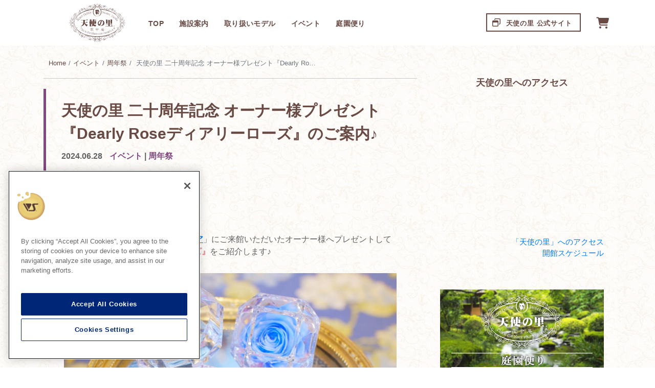

--- FILE ---
content_type: text/html
request_url: https://dollfie.volks.co.jp/shop/tenshinosato/blog/2024/06/28/007592.html
body_size: 9622
content:
<!DOCTYPE html>
<html lang="ja">
<head prefix="og:http://ogp.me/ns#">
<script>
  var dataLayer = dataLayer || [];
  dataLayer.push({
    "blog_category": "周年祭",
    "blog_writer": "4"
  })
</script>
<!-- Google Tag Manager -->
<script>(function(w,d,s,l,i){w[l]=w[l]||[];w[l].push({'gtm.start':
new Date().getTime(),event:'gtm.js'});var f=d.getElementsByTagName(s)[0],
j=d.createElement(s),dl=l!='dataLayer'?'&l='+l:'';j.async=true;j.src=
'https://www.googletagmanager.com/gtm.js?id='+i+dl;f.parentNode.insertBefore(j,f);
})(window,document,'script','dataLayer','GTM-TMCN8QJ');</script>
<!-- End Google Tag Manager -->
<script src="https://code.jquery.com/jquery-3.4.1.min.js" integrity="sha256-CSXorXvZcTkaix6Yvo6HppcZGetbYMGWSFlBw8HfCJo="  crossorigin="anonymous"></script>
<meta charset="UTF-8">
<meta name="viewport" content="width=device-width">
<!-- if Template -> contenttype_archive -->
  
    <!-- if Website -> FALSE2 -->
      <title>天使の里 二十周年記念 オーナー様プレゼント『Dearly Roseディアリーローズ』のご案内♪ | </title>
    
  




  
    
  
  


<meta name="description" content="こんにちは。   本日は「天使の里二十周年記念フェア」にご来館いただいたオーナー様へプレゼントしている『Dearly Roseディアリーローズ』をご紹介します♪   ◆配布方法 「ボークスポイントカード（または会員証アプリ）」 をスタッフにご提示ください。  ※フェア期間中おひとり様1個まで。  ※">
<link rel="canonical" href="https://dollfie.volks.co.jp/shop/tenshinosato/blog/2024/06/28/007592.html">


<!-- Font -->
<link href="https://fonts.googleapis.com/css?family=Libre+Baskerville|Sawarabi+Mincho&display=swap" rel="stylesheet">
<link href="https://fonts.googleapis.com/css2?family=Metal&display=swap" rel="stylesheet">
<link href="https://fonts.googleapis.com/css2?family=Noto+Serif+JP:wght@500&display=swap" rel="stylesheet">
<link href="https://use.fontawesome.com/releases/v5.6.1/css/all.css" rel="stylesheet">
<link href="https://use.fontawesome.com/releases/v6.4.2/css/all.css" rel="stylesheet">
<!-- End Font -->
<!-- OGP Share Setting -->
<meta property="og:site_name" content="VOLKS Official Website">
<meta property="og:description" content="こんにちは。   本日は「天使の里二十周年記念フェア」にご来館いただいたオーナー様へプレゼントしている『Dearly Roseディアリーローズ』をご紹介します♪   ◆配布方法 「ボークスポイントカード（または会員証アプリ）」 をスタッフにご提示ください。  ※フェア期間中おひとり様1個まで。  ※">
<meta name="twitter:card" content="summary_large_image">
<!-- OGP Unique Setting -->

  <!-- if CT Child Site -->
    <meta property="og:type" content="article">
    <meta property="og:title" content="天使の里 二十周年記念 オーナー様プレゼント『Dearly Roseディアリーローズ』のご案内♪ | ボークス">
<meta property="og:url" content="https://dollfie.volks.co.jp/shop/tenshinosato/blog/2024/06/28/007592.html"><!--chech_var_ogp_id50-->
    <meta property="og:image" content="https://dollfie.volks.co.jp/shop/tenshinosato/2024/images/240625_07h.jpg">
  



<style>
.footer__copylight-dd {display: none;}
</style>

<!-- 211217 checker -->

<!-- base css files -->
<link rel="stylesheet" type="text/css" href="https://dollfie.volks.co.jp/shop/tenshinosato/blog/assets/css/blog_base.css">
<link rel="stylesheet" type="text/css" href="https://dollfie.volks.co.jp/shop/tenshinosato/blog/assets/css/blog_style.css">

<!-- addon css files -->
<link rel="stylesheet" href="https://use.fontawesome.com/releases/v5.6.1/css/all.css">
<link rel="stylesheet" href="//malihu.github.io/custom-scrollbar/jquery.mCustomScrollbar.min.css">

<!-- add new icon -->
<script type="text/javascript">
  $(function () {
    $('time').each(function(){
      var current = new Date();
      var range_ms = current.getTime() - (3 * 24 * 60 * 60 * 1000); // range default 7 days
      var modified = new Date($(this).attr('datetime'));
      var modified_ms = modified.getTime();
      if (range_ms < modified_ms){
        $(this).before('<p class="main-panel__new">NEW</p>');
      }
    });
  });
</script>

<!-- js plugin for common parts -->
<script src="https://dollfie.volks.co.jp/assets/js/page-scroller.js"></script>

<!-- object-fit plugin for IE -->
<script src="https://cdnjs.cloudflare.com/ajax/libs/object-fit-images/3.2.4/ofi.min.js"></script>

<!-- adjust tate pics -->
<script src="https://dollfie.volks.co.jp/shop/tenshinosato/blog/assets/js/check_size.js"></script>

</head>

<body id="top">
<div class="page-wrapper light-theme">
  <!-- Google Tag Manager (noscript) -->
<noscript><iframe src="https://www.googletagmanager.com/ns.html?id=GTM-TMCN8QJ"
height="0" width="0" style="display:none;visibility:hidden"></iframe></noscript>
<!-- End Google Tag Manager (noscript) -->
    <header>
  <nav id="sidebar" class="sidebar-wrapper">
    <div class="sidebar-content">
      <!-- sidebar-brand  -->
      <div class="sidebar-item sidebar-brand"> <a href="https://dollfie.volks.co.jp/shop/tenshinosato/blog/">天使の里便り</a> <a class="text-right" id="close-sidebar" href="#"><i class="fas fa-times"></i></a> </div>

      <!-- sidebar-search
          <div class="sidebar-item sidebar-search">
              <div>
                  <div class="input-group">
                      <input type="text" class="form-control search-menu" placeholder="Search...">
                      <div class="input-group-append">
                          <span class="input-group-text">
                              <i class="fa fa-search" aria-hidden="true"></i>
                          </span>
                      </div>
                  </div>
              </div>
          </div>-->

      <!-- sidebar-menu  -->
      <div class="sidebar-item sidebar-menu">
        <ul>
          <li class="header-menu"> <span>メインメニュー</span> </li>
          <li> <a href="https://dollfie.volks.co.jp/shop/tenshinosato/blog/"> <i class="fas fa-home"></i> <span class="menu-text">トップページ</span></a></li>
          <li> <a href="https://dollfie.volks.co.jp/shop/tenshinosato/"> <i class="fas fa-door-open"></i> <span class="menu-text">天使の里 公式サイト</span></a></li>
          <li> <a href="https://dollfie.volks.co.jp/"> <i class="far fa-window-maximize"></i> <span class="menu-text">ドルフィー総合サイトへ</span></a></li>
          <li> <a href="https://dollfie.ec.volks.co.jp/"> <i class="fas fa-shopping-cart"></i> <span class="menu-text">公式ウェブストアへ</span></a></li>
        </ul>
        <ul>
          <li class="header-menu"> <span>カテゴリー</span> </li>
          <li class="sidebar-dropdown"> <a href="#"> <i class="fas fa-folder-open"></i> <span class="menu-text">施設案内</span></a>
            <div class="sidebar-submenu">
              <ul>
                <li> <a href="https://dollfie.volks.co.jp/shop/tenshinosato/blog/category/facility/">施設案内 一覧</a> </li>
                <li> <a href="https://dollfie.volks.co.jp/shop/tenshinosato/blog/category/facility/salon/">ビューティーサロン</a> </li>
                <li> <a href="https://dollfie.volks.co.jp/shop/tenshinosato/blog/category/facility/photoroom/">プライベートフォトルーム</a> </li>
                <li> <a href="https://dollfie.volks.co.jp/shop/tenshinosato/blog/category/facility/other/">その他</a> </li>
              </ul>
            </div>
          </li>
          <li class="sidebar-dropdown"> <a href="#"> <i class="fas fa-folder-open"></i> <span class="menu-text">取り扱いモデル</span></a>
            <div class="sidebar-submenu">
              <ul>
                <li> <a href="https://dollfie.volks.co.jp/shop/tenshinosato/blog/category/sato_dollfie/">天使の里 取り扱いモデル 一覧</a> </li>
                <li> <a href="https://dollfie.volks.co.jp/shop/tenshinosato/blog/category/sato_dollfie/ps_bisque/">PSビスク OOAK model</a> </li>
                <li> <a href="https://dollfie.volks.co.jp/shop/tenshinosato/blog/category/sato_dollfie/fullchoice/">フルチョイスモデル</a> </li>
                <li> <a href="https://dollfie.volks.co.jp/shop/tenshinosato/blog/category/sato_dollfie/oneoff/">ワンオフモデル</a> </li>
                <li> <a href="https://dollfie.volks.co.jp/shop/tenshinosato/blog/category/sato_dollfie/cordinate/">コーディネートモデル</a> </li>
                <li> <a href="https://dollfie.volks.co.jp/shop/tenshinosato/blog/category/sato_dollfie/dear_sd/">Dear SD</a> </li>
                <li> <a href="https://dollfie.volks.co.jp/shop/tenshinosato/blog/category/sato_dollfie/angel/">天使</a> </li>
                <li> <a href="https://dollfie.volks.co.jp/shop/tenshinosato/blog/category/sato_dollfie/standard/">スタンダードモデル</a> </li>
                <li> <a href="https://dollfie.volks.co.jp/shop/tenshinosato/blog/category/sato_dollfie/adaption/">SDアダプションモデル</a> </li>
              </ul>
            </div>
          </li>
          <li class="sidebar-dropdown"> <a href="#"> <i class="fas fa-folder-open"></i> <span class="menu-text">その他商品</span></a>
            <div class="sidebar-submenu">
              <ul>
                <li> <a href="https://dollfie.volks.co.jp/shop/tenshinosato/blog/category/items/">その他商品 一覧</a> </li>
                <li> <a href="https://dollfie.volks.co.jp/shop/tenshinosato/blog/category/items/limited_items/">天使の里 限定商品</a> </li>
                <li> <a href="https://dollfie.volks.co.jp/shop/tenshinosato/blog/category/items/displayed_item/">ディスプレイアイテム</a> </li>
                <li> <a href="https://dollfie.volks.co.jp/shop/tenshinosato/blog/category/items/other/">その他</a> </li>
              </ul>
            </div>
          </li>
          <li class="sidebar-dropdown"> <a href="#"> <i class="fas fa-folder-open"></i> <span class="menu-text">イベント</span></a>
            <div class="sidebar-submenu">
              <ul>
                <li> <a href="https://dollfie.volks.co.jp/shop/tenshinosato/blog/category/event/">イベント 一覧</a> </li>
                <li> <a href="https://dollfie.volks.co.jp/shop/tenshinosato/blog/category/event/aniversary/">周年祭</a> </li>
                <li> <a href="https://dollfie.volks.co.jp/shop/tenshinosato/blog/category/event/tenshi_korin/">天使降臨</a> </li>
                <li> <a href="https://dollfie.volks.co.jp/shop/tenshinosato/blog/category/event/hinamatsuri/">おひなまつり</a> </li>
                <li> <a href="https://dollfie.volks.co.jp/shop/tenshinosato/blog/category/event/hana_no_kai/">四季の華の会</a> </li>
                <li> <a href="https://dollfie.volks.co.jp/shop/tenshinosato/blog/category/event/after_event/">アフターイベント</a> </li>
                <li> <a href="https://dollfie.volks.co.jp/shop/tenshinosato/blog/category/event/new_outfit_collection/">新作ドレス発表会</a> </li>
              </ul>
            </div>
          </li>
          <li class="sidebar-dropdown"> <a href="#"> <i class="fas fa-folder-open"></i> <span class="menu-text">庭園便り</span></a>
            <div class="sidebar-submenu">
              <ul>
                <li> <a href="https://dollfie.volks.co.jp/shop/tenshinosato/blog/category/garden_news/">庭園便り 一覧</a> </li>
              </ul>
            </div>
          </li>
        </ul>
      </div>
      <!-- sidebar-menu  -->
    </div>
  </nav>
</header>

  <div class="container-fluid navbar-container">
    <div class="container">
      <nav class="navbar navbar-expand-lg"> <a id="toggle-sidebar" type="button" class="navbar-toggler" style="border: none;"> <i class="fas fa-bars"></i> </a> <a class="navbar-brand mx-auto" href="https://dollfie.volks.co.jp/shop/tenshinosato/blog/"><img src="https://dollfie.volks.co.jp/shop/tenshinosato/blog/assets/image/sato-blog.svg"
              alt=""></a>
        <div class="collapse navbar-collapse">
          <ul class="navbar-nav mt-2">
            <li><a class="nav-link" href="https://dollfie.volks.co.jp/shop/tenshinosato/blog/">TOP</a></li>
            <li><a class="nav-link" href="https://dollfie.volks.co.jp/shop/tenshinosato/blog/category/facility/">施設案内</a></li>
            <li><a class="nav-link" href="https://dollfie.volks.co.jp/shop/tenshinosato/blog/category/sato_dollfie/">取り扱いモデル</a></li>
            <li><a class="nav-link" href="https://dollfie.volks.co.jp/shop/tenshinosato/blog/category/event/">イベント</a></li>
            <li><a class="nav-link" href="https://dollfie.volks.co.jp/shop/tenshinosato/blog/category/garden_news/">庭園便り</a></li>
          </ul>
        </div>
        <p><a class="d-none d-lg-block navbar-total nav-link link_block" href="https://dollfie.volks.co.jp/shop/tenshinosato/" target="_blank" rel="noopener"><i class="far fa-window-restore"></i> 天使の里 公式サイト</a></p>
        <p class="d-md-block"><a href="https://dollfie.ec.volks.co.jp/"><i class="fas fa-shopping-cart"></i></a></p>
      </nav>
    </div>
  </div>



      <main>
        <div class="container">
          <div class="row justify-content-between">
            <div class="col-md-8 col-sm-12 article-content">
              <nav aria-label="breadcrumb">
                <ol class="breadcrumb">
                  <li class="breadcrumb-item"><a href="https://dollfie.volks.co.jp/shop/tenshinosato/blog/">Home</a></li>
                  <li class="breadcrumb-item"><a href="/shop/tenshinosato/blog/category/event/">イベント</a></li>
                  <li class="breadcrumb-item"><a href="/shop/tenshinosato/blog/category/event/aniversary/">周年祭</a></li>
                  <li class="breadcrumb-item active" aria-current="page">
                    天使の里 二十周年記念 オーナー様プレゼント『Dearly Roseディアリーローズ』のご案内♪
                  </li>
                </ol>
              </nav>
              <article class="article-content__event">
                <header>
                  <h1 class="article-content__title"><a href="/shop/tenshinosato/blog/2024/06/28/007592.html">天使の里 二十周年記念 オーナー様プレゼント『Dearly Roseディアリーローズ』のご案内♪</a></h1>
                  <p class="article-content__date"><time datetime="2024-06-28">2024.06.28</time></p>
                  <p class="article-content__main-category">
                    <a href="/shop/tenshinosato/blog/category/event/">イベント</a> | <span class="article-content__sub-category"><a href="/shop/tenshinosato/blog/category/event/aniversary/">周年祭</a></span>
                  </p>
                </header>

                <p class="article-content__sns"><a href="http://line.me/R/msg/text/?天使の里 二十周年記念 オーナー様プレゼント『Dearly Roseディアリーローズ』のご案内♪%0D%0Ahttps://dollfie.volks.co.jp/shop/tenshinosato/blog/2024/06/28/007592.html" target="_blank"><img src="https://dollfie.volks.co.jp/shop/tenshinosato/blog/assets/image/line.svg" alt="LINE" ></a></p>

                <p class="article-content__sns"><a target="_blank" href="https://twitter.com/intent/tweet?url=https://dollfie.volks.co.jp/shop/tenshinosato/blog/2024/06/28/007592.html&text=天使の里 二十周年記念 オーナー様プレゼント『Dearly Roseディアリーローズ』のご案内♪&hashtags=天使の里"><img src="https://dollfie.volks.co.jp/shop/tenshinosato/blog/assets/image/twitter.svg" alt="ツイート" /></a></p><script async src="https://platform.twitter.com/widgets.js" charset="utf-8"></script>

                <p class="article-content__sns"><a href="http://www.facebook.com/share.php?u=https://dollfie.volks.co.jp/shop/tenshinosato/blog/2024/06/28/007592.html" target="_blank"><img src="https://dollfie.volks.co.jp/shop/tenshinosato/blog/assets/image/fb.svg" alt="facebook" ></a></p>

              
                <section class="article-content__text">
                  
                    <p>こんにちは。  </p>

<p>本日は「<a href="https://dollfie.volks.co.jp/event/sato/240622/">天使の里二十周年記念フェア</a>」にご来館いただいたオーナー様へプレゼントしている<strong>『Dearly Roseディアリーローズ』</strong>をご紹介します♪  </p>

<p><img alt="240625_10h.jpg" src="https://dollfie.volks.co.jp/shop/tenshinosato/2024/images/240625_10h.jpg" width="1200" height="849" class="mt-image-none" style="" /></p>

<p><img alt="240625_07h.jpg" src="https://dollfie.volks.co.jp/shop/tenshinosato/2024/images/240625_07h.jpg" width="1200" height="873" class="mt-image-none" style="" /></p>

<h3>◆配布方法</h3>

<p>「ボークスポイントカード（または会員証アプリ）」 をスタッフにご提示ください。 <br />
※フェア期間中おひとり様1個まで。 <br />
※無くなり次第終了  </p>

<h3>◆配布場所</h3>

<p>天使の里 地下1階 SHOPレジ または 1階受付  </p>

<p><img alt="240625_08h.jpg" src="https://dollfie.volks.co.jp/shop/tenshinosato/2024/images/240625_08h.jpg" width="1200" height="724" class="mt-image-none" style="" /></p>

<p>ジュエリーケース入りのディアリーローズは全5色。 <br />
ランダムでのプレゼントになります°˖✧  </p>

<p>貴方と大切なSDの天使の里での思い出がキラキラ輝き続けますように。 <br />
天使の里より、心から感謝を込めて。  </p>

<p><strong>+..｡ﾟ皆様のご来館をスタッフ一同、心よりお待ちしております｡ﾟ+..｡</strong>  </p>

<hr />

                  

                  
                  
                    
                    
                  
                    <div class="article-content__info">
                      
                      
                      <h3>◆天使の里二十周年記念フェア</h3>
                      <a href="https://dollfie.volks.co.jp/event/sato/240622/">
                        <img src="https://dollfie.volks.co.jp/assets/image/banner/H_240622_sato.jpg?240614" alt="◆天使の里二十周年記念フェア">
                      </a>
                      <p>開催日　2024年6月22日（土）～ 7月7日（日） <br />
営業時間　11:00～17:00  </p>

<p><strong>※VS/VIP/GL会員様限定イベント期間中のため会員様のみご入場いただけます。</strong> <br />
（ご同伴者様であっても、VS/VIP/GL会員様以外のご入場はできません。予めご了承くださいませ。）  </p>

<h3>※6月29日（土）は招待制のPSビスクオーナー様限定開館日です。PSビスクオーナー様のみご入館いただけます。</h3>

<p>※入館受付は閉館30分前までとなります。 <br />
※休館日がございます。開館日スケジュールは「<a href="https://dollfie.volks.co.jp/shop/tenshinosato/reserve/">天使の里 開館カレンダー</a>」にてご確認ください。  </p>

                    </div>
                  
                </section><!-- /section contents area -->

                
                
                

                
                      
                      
                      
                      
                      
                      
                      
                      
                      

                <aside class="article-content__writer">
                  <div class="container">
                    <div class="row align-items-center">

                      <div class="col-xl-2 col-lg-3 col-4">
                        <img src="https://dollfie.volks.co.jp/shop/tenshinosato/blog/assets/image/sato-blog.svg" alt="author" class="rounded-circle mb-2">
                      </div>
                      <div class="col-xl-10 col-lg-9 col-8">
                        <p class="article-content__writer-name"><span class="sub_text">Written by<br class="sp_br"></span> 天使の里 スタッフ</p>
                        <p class="article-content__writer-info">「天使の里」のイベントやドルフィーの最新情報を、天使の里スタッフが発信しています。</p>
                        <!-- <p class="article-content__writer-info"><a href="https://twitter.com/volks_doll">Super Dollfie 公式 Twitter</a></p> -->
                      </div>

                    </div>
                  </div>
                </aside>

                <aside class="article-content__footer">
                  <div class="container">
                    <div class="row align-items-center">
                      <div class="col-12 col-lg-9">
                        <p class="article-content__footer-category">
                          
                          
                           <a href="/shop/tenshinosato/blog/category/event/aniversary/"><span class="footer-category__badges">周年祭</span></a>
                          
                          
                          
                           <a href="/shop/tenshinosato/blog/category/event/"><span class="footer-category__badges">イベント</span></a>
                          
                          
                        </p>
                      </div>

                     <div class="col-12 col-lg-3 text-center text-lg-right">
                        <p class="article-content__footer-sns"><a href="http://line.me/R/msg/text/?天使の里 二十周年記念 オーナー様プレゼント『Dearly Roseディアリーローズ』のご案内♪%0D%0Ahttps://dollfie.volks.co.jp/shop/tenshinosato/blog/2024/06/28/007592.html" target="_blank"><img src="https://dollfie.volks.co.jp/shop/tenshinosato/blog/assets/image/line.svg" alt="LINE" ></a></p>

                        <p class="article-content__footer-sns"><a target="_blank" href="https://twitter.com/intent/tweet?url=https://dollfie.volks.co.jp/shop/tenshinosato/blog/2024/06/28/007592.html&text=天使の里 二十周年記念 オーナー様プレゼント『Dearly Roseディアリーローズ』のご案内♪&hashtags=天使の里"><img src="https://dollfie.volks.co.jp/shop/tenshinosato/blog/assets/image/twitter.svg" alt="ツイート" /></a></p><script async src="https://platform.twitter.com/widgets.js" charset="utf-8"></script>

                        <p class="article-content__footer-sns"><a href="http://www.facebook.com/share.php?u=https://dollfie.volks.co.jp/shop/tenshinosato/blog/2024/06/28/007592.html" target="_blank"><img src="https://dollfie.volks.co.jp/shop/tenshinosato/blog/assets/image/fb.svg" alt="facebook" ></a></p>

                      </div>
                    </div>
                  </div>
                </aside><!-- /aside article-content__ footer -->
              </article>

              <nav class="article-content__nav clearfix">
                <p class="float-left"><a href="/shop/tenshinosato/blog/2024/06/24/007589.html"><i class="fas fa-chevron-left"></i> 前の記事へ</a></p>
                <p class="float-right"><a href="/shop/tenshinosato/blog/2024/06/28/007590.html">次の記事へ <i class="fas fa-chevron-right"></i></a></p>
              </nav>


            </div>
            <!-- article-content -->

            <div class="col-md-4 side-area ">
    <!--side_box /-->
    <aside class="side-box">
      <p class="side-box__headline">天使の里へのアクセス</p>
      <iframe src="https://www.google.com/maps/embed?pb=!1m14!1m8!1m3!1d3267.454458980374!2d135.6797502!3d35.0203591!3m2!1i1024!2i768!4f13.1!3m3!1m2!1s0x6001a9fc0d2db9eb%3A0x716afc7123f49988!2z5aSp5L2_44Gu6YeMIOmcnuS4reW6te-8iOS8muWToeWItu-8iQ!5e0!3m2!1sja!2sjp!4v1583378507210!5m2!1sja!2sjp" frameborder="0" style="border:0;width: 100%;height: 250px;border: 1px solid #FFF;" allowfullscreen=""></iframe>
      <p class="side-box__details mb-0 mt-0"><a href="https://dollfie.volks.co.jp/shop/tenshinosato/#acsCntr">「天使の里」へのアクセス</a></p>
      <p class="side-box__details mb-5 mt-0"><a href="https://dollfie.volks.co.jp/shop/tenshinosato/reserve/">開館スケジュール</a></p>
    </aside>
    <!--/ side_box-->
    <aside class="side-box">
      <a href="https://dollfie.volks.co.jp/shop/tenshinosato/blog/category/garden_news/"><img src="https://dollfie.volks.co.jp/shop/tenshinosato/blog/assets/image/sato_teien_dayori_ban.png" alt="庭園便り"></a>
    </aside>
    <!--/ side_box-->
    <aside class="side-box">
      <p class="side-box__headline">記事検索</p>
      <div id="search"></div>
        <script src="https://dollfie.volks.co.jp/assets/js/flexibleSearch/mustache.js"></script>
        <script src="https://dollfie.volks.co.jp/shop/tenshinosato/blog/assets/js/flexibleSearch/flexibleSearch.js"></script>
        <script src="https://dollfie.volks.co.jp/shop/tenshinosato/blog/assets/js/flexibleSearch/flexibleSearch-config.js"></script>
    </aside>
    <!--/ side_box-->
    <aside class="side-box__store w-100">
      <p><a href="https://dollfie.ec.volks.co.jp/"><i class="fas fa-shopping-cart"></i> <span class="d-none d-lg-inline">ドルフィー</span> オンラインストア</a></p>
    </aside>
    <!--/ side_box-->
    <aside class="side-box">
      <p class="side-box__headline side-box__border">天使の里 霞中庵について</p>
      <ul class="side-box__category">
        <li><a href="https://dollfie.volks.co.jp/shop/tenshinosato/blog/002217.html">ご入館時のお願い</a></li>
        <li><a href="https://dollfie.volks.co.jp/shop/tenshinosato/blog/002219.html">来館のご案内</a></li>
        <!-- <li><a href="https://dollfie.volks.co.jp/shop/tenshinosato/blog/category/dollfie/attention/">お迎えできるスーパードルフィー</a></li> -->
        <li><a href="https://dollfie.volks.co.jp/shop/tenshinosato/blog/002220.html">撮影時のお願い</a></li>
        <li><a href="https://dollfie.volks.co.jp/shop/tenshinosato/blog/002221.html">撮影ブースのご案内</a></li>
        <li><a href="https://dollfie.volks.co.jp/shop/tenshinosato/blog/002222.html">お迎えセレモニーのご案内</a></li>
        <li><a href="https://dollfie.volks.co.jp/shop/tenshinosato/blog/002223.html">当館の歴史 「霞中庵と竹内栖鳳」</a></li>
      </ul>
    </aside>
    <!--/ side_box-->
    <aside class="side-box">
      <p class="side-box__headline side-box__border">カテゴリー</p>
      <dl class="side-box__category">
        <dt><a href="https://dollfie.volks.co.jp/shop/tenshinosato/blog/category/facility/">施設案内</a></dt>
          <dd><a href="https://dollfie.volks.co.jp/shop/tenshinosato/blog/category/facility/cafe/">喫茶室（里カフェ）</a></dd>
          <dd><a href="https://dollfie.volks.co.jp/shop/tenshinosato/blog/category/facility/salon/">ビューティーサロン</a></dd>
          <dd><a href="https://dollfie.volks.co.jp/shop/tenshinosato/blog/category/facility/photoroom/">プライベートフォトルーム</a></dd>
          <dd><a href="https://dollfie.volks.co.jp/shop/tenshinosato/blog/category/facility/other/">その他</a></dd>
        <dt><a href="https://dollfie.volks.co.jp/shop/tenshinosato/blog/category/sato_dollfie/">天使の里 取り扱いモデル</a></dt>
          <dd><a href="https://dollfie.volks.co.jp/shop/tenshinosato/blog/category/sato_dollfie/ps_bisque/">PSビスク OOAK model</a></dd>
          <dd><a href="https://dollfie.volks.co.jp/shop/tenshinosato/blog/category/sato_dollfie/fullchoice/">フルチョイスモデル</a></dd>
          <dd><a href="https://dollfie.volks.co.jp/shop/tenshinosato/blog/category/sato_dollfie/oneoff/">ワンオフモデル</a></dd>
          <dd><a href="https://dollfie.volks.co.jp/shop/tenshinosato/blog/category/sato_dollfie/cordinate/">コーディネートモデル</a></dd>
          <dd><a href="https://dollfie.volks.co.jp/shop/tenshinosato/blog/category/sato_dollfie/dear_sd/">Dear SD</a></dd>
          <dd><a href="https://dollfie.volks.co.jp/shop/tenshinosato/blog/category/sato_dollfie/angel/">天使</a></dd>
          <dd><a href="https://dollfie.volks.co.jp/shop/tenshinosato/blog/category/sato_dollfie/standard/">スタンダードモデル</a></dd>
          <dd><a href="https://dollfie.volks.co.jp/shop/tenshinosato/blog/category/sato_dollfie/adaption/">SDアダプションモデル</a></dd>
        <dt><a href="https://dollfie.volks.co.jp/shop/tenshinosato/blog/category/items/">その他商品</a></dt>
          <dd><a href="https://dollfie.volks.co.jp/shop/tenshinosato/blog/category/items/limited_items/">天使の里 限定商品</a></dd>
          <dd><a href="https://dollfie.volks.co.jp/shop/tenshinosato/blog/category/items/displayed_item/">ディスプレイアイテム</a></dd>
          <dd><a href="https://dollfie.volks.co.jp/shop/tenshinosato/blog/category/items/other/">その他</a></dd>
        <dt><a href="https://dollfie.volks.co.jp/shop/tenshinosato/blog/category/event/">イベント</a></dt>
          <dd><a href="https://dollfie.volks.co.jp/shop/tenshinosato/blog/category/event/aniversary/">周年祭</a></dd>
          <dd><a href="https://dollfie.volks.co.jp/shop/tenshinosato/blog/category/event/tenshi_korin/">天使降臨</a></dd>
          <dd><a href="https://dollfie.volks.co.jp/shop/tenshinosato/blog/category/event/hinamatsuri/">おひなまつり</a></dd>
          <dd><a href="https://dollfie.volks.co.jp/shop/tenshinosato/blog/category/event/hana_no_kai/">四季の華の会</a></dd>
          <dd><a href="https://dollfie.volks.co.jp/shop/tenshinosato/blog/category/event/after_event/">アフターイベント</a></dd>
          <dd><a href="https://dollfie.volks.co.jp/shop/tenshinosato/blog/category/event/new_outfit_collection/">新作ドレス発表会</a></dd>
        <dt><a href="https://dollfie.volks.co.jp/shop/tenshinosato/blog/category/garden_news/">庭園便り</a></dt>
      </dl>
    </aside>
    <!--/ side_box-->





    <!--/ side_box-->
    <style>
      .side-box__event-banner-area ul {
        border: none;
        background: none;
      }
      .side-box__event-banner-area ul li {
        width: 100%;
        margin-bottom: 1rem;
      }
      .side-box__event-banner-area ul li:nth-child(n + 4) {
        display: none;
      }
    </style>
  </div>

          </div><!-- /.row -->
        </div><!-- /.container -->
      </main>



<div class="notice-area w-100">
<p>※記事内の価格表記は、掲載時点での消費税率に基づいた価格を表示しています。<br>
※このコンテンツ内の情報、画像の二次使用及び無断引用は禁止いたします。</p>
<ul class="footer__copylight d-md-none">
<li>
<olang>スーパードルフィー<sup>&reg;</sup>は株式会社ボークスの登録商標です。</olang>
</li>
<li>
<olang>ドルフィードリーム<sup>&reg;</sup>は株式会社ボークスの登録商標です。</olang>
</li>
</ul>
<ul class="footer__note d-md-none">
<li>※当サイトで使用している画像・文章および情報について全ての媒体への転載を禁じます。</li>
<li>※掲載内容は予定です。変更となる場合がございます。予めご了承くださいませ。</li>
</ul>
</div>
<div class="d-none d-md-block"><!-- 768px <= Display None  -->
<div class="pagetop">
<a href="#top" class="pagetop__btn"><i class="fas fa-chevron-up fa-fw"></i><br>Page Top</a>
</div>
<aside class="footer-navi" id="official-sns">
<ul class="banner-sns banner-sns__main">
<li><a href="/blog/"><img src="/assets/image/banner/banner_dollfieblog.png" alt="ボークスドルフィーブログ" width="420" height="420">ボークスドルフィーブログ</a></li>
<li><a href="https://twitter.com/volks_doll"><img src="/assets/image/banner/bnr_sns_twitter_sd.png?ver02" alt="SD公式X" width="420" height="420">スーパードルフィー公式 X</a></li>
<li><a href="http://instagram.com/volks_superdollfie/"><img src="/assets/image/banner/bnr_sns_insta_sd.png" alt="SD公式Instagram" width="420" height="420">スーパードルフィー公式 Instagram</a></li>
<li><a href="https://twitter.com/volks_dd"><img src="/assets/image/banner/bnr_sns_twitter_dd.png?ver02" alt="DD公式X" width="420" height="420">ドルフィードリーム担当 X</a></li>
<li><a href="https://www.instagram.com/volks_dollfie_event/"><img src="/assets/image/banner/bnr_sns_insta_event.png" alt="イベント公式Instagram" width="420" height="420">ドルフィー イベント Instagram</a></li>
</ul>
<ul class="banner-sns banner-sns__other">
<li class="banner-sns__other--yt"><a href="https://www.youtube.com/channel/UC5VPijwL9ZH8LeKW3dc9ieQ"><i class="fab fa-youtube"></i> SD公式YouTube Channel</a></li>
<li class="banner-sns__other--yt"><a href="https://www.youtube.com/user/VOLKSdollfiedream"><i class="fab fa-youtube"></i> DD公式YouTube Channel</a></li>
<li class="banner-sns__other--fb"><a href="https://www.facebook.com/volks.superdollfie"><i class="fab fa-facebook-square"></i> SD公式Facebook</a></li>
<li class="banner-sns__other--fb"><a href="https://www.facebook.com/Dollfie-Dream-111088082434610/"><i class="fab fa-facebook-square"></i> DD公式Facebook（英語）</a></li>
<li class="banner-sns__other--blog"><a href="https://dollfie.volks.co.jp/shop/tenshinosato/blog/"><i class="fas fa-blog"></i> 天使の里便り</a></li>
<li class="banner-sns__other--blog"><a href="https://www.volks.co.jp/blog_nest/"><i class="fas fa-blog"></i> 天使のすみか便り</a></li>
<li class="banner-sns__other--mail"><a href="https://www.volks.co.jp/cs/mailmagazine/"><i class="fas fa-envelope"></i> ボークスメールマガジン</a></li>
<li class="banner-sns__other--mail"><a href="https://weibo.com/u/7401374321"><i class="fab fa-weibo"></i> VOLKS_official的微博</a></li>
</ul>
<p class="footer-navi__os-link"><a href="https://dollfie.ec.volks.co.jp/" class="navi-global__os-link-btn  link-btn">Dollfie Online Store</a></p>
<p class="footer-navi__os-link"><a href="https://www.amazon.co.jp/stores/page/16D2A8A5-DB60-47F9-BC69-8200943A3152" class="navi-global__os-link-btn  link-btn" style="--color-link-cmn: #232f3e;">ボークス公式Amazonストア</a></p>
<ul class="navi-offl">
<li class="navi-offl__list"><a href="https://hobby.volks.co.jp/" class="navi-offl__btn navi-offl__btn--hobby">ボークス ホビー総合サイト</a></li>
<li class="navi-offl__list"><a href="https://www.volks.co.jp/cs/" class="navi-offl__btn navi-offl__btn--cs">ボークス コーポレートサイト</a></li>
</ul>
</aside>
<footer>
<div class="footer-inner">
<a href="https://dollfie.volks.co.jp/" ><img src="/assets/image/logo/logo_vs_ci_ja-wht.svg" alt="ボークス" class="footer-logo logo-link"/></a>
<ul class="footer__copylight">
<li>創作造形&copy;造形村/ボークス</li>
<li class="footer__copylight-sd">スーパードルフィー<sup>&reg;</sup>は株式会社ボークスの登録商標です。</li>
<li class="footer__copylight-dd">ドルフィードリーム<sup>&reg;</sup>は株式会社ボークスの登録商標です。</li>
</ul>
<ul class="footer__note">
<li>※ドルフィーの対象年齢は15歳以上です。</li>
<li>※当サイトで使用している画像・文章および情報について全ての媒体への転載を禁じます。</li>
<li>※掲載内容は予定です。変更となる場合がございます。予めご了承くださいませ。</li>
</ul>
</div>
</footer>
</div>
</div><!-- /.page-wrapper -->
<!-- other js files -->
<script src="https://cdn.jsdelivr.net/npm/popper.js@1.16.0/dist/umd/popper.min.js" integrity="sha384-Q6E9RHvbIyZFJoft+2mJbHaEWldlvI9IOYy5n3zV9zzTtmI3UksdQRVvoxMfooAo" crossorigin="anonymous"></script>
<script src="https://stackpath.bootstrapcdn.com/bootstrap/4.4.1/js/bootstrap.min.js" integrity="sha384-wfSDF2E50Y2D1uUdj0O3uMBJnjuUD4Ih7YwaYd1iqfktj0Uod8GCExl3Og8ifwB6" crossorigin="anonymous"></script>
<script src="https://dollfie.volks.co.jp/blog/assets/js/main.js"></script>



<script type="application/ld+json">
{
  "@context": "https://schema.org",
  "@type": "BlogPosting",
  "datePublished": "2024-06-28T10:17:57+09:00",
  "mainEntityOfPage": {
    "@type": "WebPage",
    "@id": "https://dollfie.volks.co.jp/shop/tenshinosato/blog/2024/06/28/007592.html"
  },
  "headline": "天使の里 二十周年記念 オーナー様プレゼント『Dearly Roseディアリーローズ』のご案内♪",
  "image": "https://dollfie.volks.co.jp/shop/tenshinosato/2024/images/240625_07h.jpg",
  "author": {
    "@type": "Organization",
    "name": "天使の里 霞中庵"
  },
  "publisher": {
    "@type": "Organization",
    "name": "VOLKS INC.",
    "logo": {
      "@type": "ImageObject",
      "url": "https://www.volks.co.jp/cs/assets/image/ogp_common.jpg"
    }
  }
}
</script>
</body>
</html>


--- FILE ---
content_type: text/css
request_url: https://dollfie.volks.co.jp/shop/tenshinosato/blog/assets/css/blog_style.css
body_size: 8924
content:
@charset "utf-8";

/* =============================
 # memo
 - Add New Breakpoint
 - in grid.css
   @media (min-width: 1300px) {
     .container {
       max-width: 1240px;
     }
   }
 - common_footer ->  1300px <= display: none;

# Structure
# Adjust for Common Parts
# Color Scheme
# Structure
# header
# navbar
  + navbar-brand
  + icon, link
# Jumbotron
# slider
  + Numbering
  + Categories
  + indicater
# main
  + list
  + triangle label
  + new icon
  + main-panel
  + btn display all posts
# Side
# Notice
# Single page
  + breadcrumb
  + header
  + contents
  + multipurpose frame
  + list
  + table
  + item recommendation
  + author
  + footer
  + topic-area
  + image initialize .tall
# search
============================== */

/* =============================

 # Adjust for Common Parts

============================== */
/* Define Default Font Setting */
body {
  font-size: 16px;
  font-family: "游ゴシック体", YuGothic, "游ゴシック Medium", "Yu Gothic Medium", "游ゴシック", "Yu Gothic", sans-serif;
  color: var(--Default_color);
  font-feature-settings: "palt";
}

/* opacityの初期化 */
a:hover > img:not([src$=".gif"]) {
    filter: alpha(opacity=100);
    -moz-opacity: 1;
    opacity: 1;
    transition: all 0.5s;
}

/* パディングの初期化 */
ul {
  padding-inline-start: 0px;
}

/* containerが共通CSSとバッティングしたため、一部上書き対応 */
.container {
  margin: 0 auto;
}

/* フッターは別途再定義する */
footer-navi {
  font-size: 14px;
}

.navi-global__tit, .navi-global__os, .navi-global__sub {
  margin-bottom: 0;
}

.navi-global {
  line-height: 1.0;
}

.lang-slct__list {
  font-family: Arial;
  font-size: 13.3333px;
  line-height: 1.5;
}

sup {
  font-size: .5em;
  vertical-align: text-top;
  top: 0.7em;
}

ul li {
  list-style: none;
}

i.far, i.fas {
  margin: 0 0.5rem;
}
/* reset button css for iOS */
button:not(:disabled), [type="button"]:not(:disabled), [type="reset"]:not(:disabled), [type="submit"]:not(:disabled) {
    -webkit-appearance: none;
}
.footer-navi .banner-sns a {
  color:var(--color-link-cmn);
}
.footer-navi .banner-sns a:hover {
  color:var(--color-link-cmn-hover);
}
/* =============================

 # Color Scheme

============================== */
:root {
--sato_parple: #824880; /* イベント ok*/
--sato_green: #007B43; /* 庭園便りok */
--sato_pink: #E86B79; /* モデル */
--sato_brown: #6c2c2f; /* 施設案内ok */
--sato_yellow: #BFBF56; /* その他商品ok */
--sato_orange: #bb5520;

--Subtle_white:rgba(254, 254, 254, 1); /* 少しくすんだ白 */

--DOLPA_parple: #C37BB1;
--dollfie_green: #8BC782;
--BASE_BRW: #694A44;
--BASE_yellow: #FFE893;
--DD_orange: #F6AD3C;
--SD_PINK: #EF858C;
--Default_color: #626262;
--sub_color: #6c757d;
--Subtle_gray: #F9F9F9;
--border_gray: #C9C9C9;

--opacity_level: 0.7;
--transition_time: all 0.5s;
}

/* =============================

 # Structure

============================== */
main{
  background-image: url("../image/bg_sato-blog.jpg");
  background-repeat: repeat;
  background-color:rgba(255,255,255,0.3);
  background-blend-mode:lighten;
}

/* =============================
 # Adjust for Common Parts
  + Hide Auto Translation caution message
============================== */
#kdsfooter_d0 {
  visibility: hidden;
}

/* =============================

 # navbar

============================== */
.navbar {
  font-size: 1.4rem;
  letter-spacing: 0.04rem;
  font-weight: bold;
  padding: 0.3rem 0;
}

.navbar li:not(:last-of-type) {
  margin-right: 2rem;
}

.navbar-brand {
  text-align: center;
}

/* =============================
 # navbar
  + navbar-brand
============================== */
/* for iphone5 */
.navbar-brand img {
  width: 11rem;
  margin-left: 14px;
  xpadding-top: 0.5rem;
}
/* for iphone6 */
@media (min-width: 375px) {
  .navbar-brand img {
  }
}
/* for PC */
@media (min-width: 768px) {
  .navbar-brand img {
    margin-left: 50px;
  }
}
/* for PC */
@media (min-width: 992px) {
  .navbar-brand {
	margin-left: 0px !important;
  }
}

/* =============================
 # navbar
  + icon, link
============================== */
.navbar-container {
  background-color: rgba(255, 255, 255, 1.0);
  padding: 0;
}

.navbar p {
  margin: 0;
}

@media (min-width: 992px) {
  .navbar p {
    margin: 0 0 0 2.5rem;
  }
}

@media (min-width: 992px){
  .navbar-expand-lg .navbar-collapse {
      display: none !important;
  }
}
@media (min-width: 1200px){
  .navbar-expand-lg .navbar-collapse {
      display: flex!important;
  }
}

.navbar a {
  color: var(--BASE_BRW);
}

.navbar a:hover {
  text-decoration: underline;
  color: var(--BASE_BRW);
}

.navbar-nav {
  padding-left: 4rem;
}

.navbar .navbar-total:hover {
  background-color: var(--BASE_BRW);
  color: white;
  text-decoration: none;
  transition: background-color 0.5s;
}

.navbar-total {
  padding: 0.5rem 1.5rem 0.5rem 0.5rem;
  border: 0.2rem solid var(--BASE_BRW);
  font-size: 1.3rem;
  letter-spacing: 0.08rem;
}

.dropdown-menu {
  font-size: 1.3rem;
  left: -30px;
}

.navbar i {
  font-size: 2.2rem;
}

.navbar-total i {
  font-size: 1.6rem;
  padding-top: 0.3rem;
}

.navbar .fa-globe-asia {
  margin-left: 2rem;
}
.navbar .fa-shopping-cart, .navbar .fa-globe-asia {
  margin-top: 0.5rem;
}
/* =============================

 # Jumbotron

============================== */
.jumbotron {
  background-image: url("../image/jumbotron-img-sp.jpg");
  background-repeat: no-repeat;
  background-position: center 60%;
  background-color: var(--Subtle_gray);
  text-align: center;
  color: var(--white);
  height: 45vh;
  /* for Height Setting */
  padding: 0;
  background-size: cover;
}

@media (min-width: 576px) {
  .jumbotron {
    background-position: center 20%;
    height: 56vh;
    /* for Height Setting */
  }
}

@media (min-width: 992px) {
  .jumbotron {
    background-image: url("../image/jumbotron-img-pc.jpg");
    height: 55vh;
    /* for Height Setting */
    background-position: center 50%;
  }
}

@media (min-width: 1200px) {
  .jumbotron {
    background-image: url("../image/jumbotron-img-pc.jpg");
    height: 60vh;
    /* for Height Setting */
    background-position: center 50%;
  }
}

@media (min-width: 1300px) {
  .jumbotron {
    background-image: url("../image/jumbotron-img-pc.jpg");
    height: 60vh;
    /* for Height Setting */
    background-position: center 50%;
  }
}

/* =============================

 # slider

============================== */
.slider_block {
  background-color: var(--white);
}

ul.slider {
  margin-top: -5rem;
  padding-inline-start: 0px;
}

.slider li {
  background: var(--Subtle_white);
}

.slick-slide {
  padding: 0;
  margin: 0 1rem;
  outline: 0;
  text-align: left;
  filter: brightness(1.0);
  border: 0.1rem solid var(--border_gray);
}

.slider .slider__details {
  padding: 2rem;
}

.slider-cont__img {
  position: relative;
}

.slick-slide img {
  object-fit: cover;
  width: 100%;
  max-width: 100%;
  height: 200px;
}

.slider__main-category {
  font-size: 1.5rem;
  padding-bottom: 0.5rem;
  border-bottom: 0.1rem solid #707070;
  font-weight: bold;
}

.slider__title {
  font-size: 1.4rem;
  font-weight: bold;
  min-height: 4rem;
  display: -webkit-box;
  -webkit-box-orient: vertical;
  -webkit-line-clamp: 2;
  overflow: hidden;
}

.slider__readmore {
  font-size: 1.4rem;
  text-align: right;
  margin-bottom: 0;
  font-weight: bold;
}

.slider-cont a {
  color: var(--Default_color);
}

.slider-cont a:hover {
  color: var(--Default_color);
  text-decoration: none;
}

.slick-initialized .slick-slide:hover {
  opacity: 0.9;
}
.slick-initialized .slick-slide {
transition: var(--transition_time);
}

/* Slider Container */
.slider-cont {
  margin: -12rem auto 0 auto;
  padding: 0 0 3rem 0;   /* If SP, DEL x-padding */
}

/* Slider Container Brealpoint */
@media (min-width: 576px) {
  .slider-cont {
    max-width: 768px;
  }
  .slick-slide img {
    height: 260px;
  }
}

@media (min-width: 768px) {
  .slider-cont {
    max-width: 700px;
  }
  .slick-slide img {
    height: 230px;
  }
}

@media (min-width: 992px) {
  .slider-cont {
    max-width: 900px;
  }
  .slick-slide img {
    height: 200px;
  }
}

@media (min-width: 1200px) {
  .slider-cont {
    max-width: 1090px;
  }
  .slick-slide img {
    height: 230px;
  }
}

@media (min-width: 1300px) {
  .slider-cont {
    max-width: 1180px;
  }
}

.slider-cont__headline {
  color: var(--white);
  font-size: 2rem;
  border-bottom: 0.3rem solid;
  margin: 0 1rem 7rem 1rem;
  text-indent: 0.5em;
  font-weight: bold;
  text-shadow: 0 0 6px #000;
}
.slider-cont__subtitle {
  font-size: 1.5rem;
}
@media (min-width: 500px) {
.slider-cont__headline {
    font-size: 2.5rem;
  }
  .slider-cont__subtitle {
    font-size: 2rem;
    margin-left: 0.5rem;
  }
}

.slider-next {
  font-size: 5rem;
  color: var(--BASE_BRW);
  right: -4%;
  margin-right: 0;
}

.slider-prev {
  color: var(--BASE_BRW);
  left: -4%;
  margin-left: 0;
  font-size: 5rem;
}

.slider-arrow {
  top: 35%;
}

/* =============================
 + slider
   + Numbering
============================== */
.slider__numbers {
  display: inline-block;
  width: 5rem;
  height: 5rem;
  border-radius: 50%;
  background: #000000;
  text-align: center;
  line-height: 5rem;
  font-size: 2.5rem;
  color: var(--white);
  position: absolute;
  bottom: -15%;
  right: 3%;
  filter: drop-shadow(0.1rem 0.1rem 0.2rem rgba(0, 0, 0, 0.5));
}

@media (min-width: 576px) {
.slider__numbers {
  width: 8rem;
  height: 8rem;
  font-size: 4rem;
    line-height: 8rem;
}
}

.slider__hash {
  font-size: 2.5rem;
}

.slider__facility  .slider__numbers {
  background: var(--sato_brown);
}

.slider__sato_dollfie .slider__numbers {
  background: var(--sato_pink);
}

.slider__items .slider__numbers {
  background: var(--sato_yellow);
}

.slider__event .slider__numbers {
  background: var(--sato_parple);
}

.slider__garden_news .slider__numbers {
  background: var(--sato_green);
}

.slider__garden_page .slider__numbers {
  background: var(--sato_orange);
}

/* =============================
 + slider
   + Categories
============================== */
.slider__facility .slider__main-category {
  color: var(--sato_brown);
}

.slider__sato_dollfie .slider__main-category {
  color: var(--sato_pink);
}

.slider__items .slider__main-category {
  color: var(--sato_yellow);
}

.slider__event .slider__main-category {
  color: var(--sato_parple);
}

.slider__garden_news .slider__main-category {
  color: var(--sato_green);
}

.slider__page .slider__main-category {
  color: var(--sato_orange);
}

/* .slider__facility .slider__main-category::before {
  content: "施設案内";
}

.slider__sato_dollfie .slider__main-category::before {
  content: "取り扱いモデル";
}

.slider__items .slider__main-category::before {
  content: "その他商品";
}

.slider__event .slider__main-category::before {
  content: "イベント";
}

.slider__garden_news .slider__main-category::before {
  content: "庭園便り";
} */

/* =============================
 + slider
   + indicater
============================== */
.slick-dots>li {
  width: 6rem;
  height: 0.5rem;
  background-color: #7E7E7E;
  cursor: pointer;
}

.slick-dots li button:before {
  content: none;
}

.slick-dots li.slick-active {
  background-color: #EF858C;
}

.slick-dots {
  margin-top: 3rem;
  padding-inline-start: 0px;
}

/* =============================

 # main

============================== */
.main-area__headline {
  padding-top: 6rem;
  text-align: center;
  font-size: 3rem;
  line-height: 1.0;
  margin-bottom: 6rem;
  color: var(--BASE_BRW);
  font-weight: bold;
}

.main-area__subtitle {
  font-size: 1.5rem;
}

main p {
  margin-bottom: 2.5rem;
}

/* =============================
 # main
   + list
============================== */
.main-panel {
  background-color: var(--Subtle_white);
  font-size: 1.4rem;
  margin-bottom: 5rem;
  border-bottom: 0.3rem solid;
  padding: 1.6rem;
}

.list__images {
  object-fit: cover;
  height: 250px;
  width: 100%;
}

@media (max-width: 960px) {
  .list__images {
    height: 300px;
  }
}

/* =============================
 # main
   + triangle label
============================== */
/*
.main-panel::before {
  content: "";
  top: 0px;
  left: 15px;
  xborder-bottom: 5em solid transparent;
  position: absolute;
  z-index: 100;
}
*/
.main-area a:hover{
opacity: var(--opacity_level);
}
.main-area a{
transition: var(--transition_time);
}




/* =============================
 # main
   + new icon
============================== */
.main-panel__new {
  margin-right: 1rem;
  font-size: 1.2rem;
  font-weight: bold;
  color: var(--white);
  background: #C12323;
  padding: 0.2rem 0.7rem 0.2rem 0.7rem;
  ;
}

.main-panel__new, .main-panel__date, .main-panel__main-category, .main-panel__sub-category, .main-panel__readmore {
  display: inline;
  font-weight: bold;
  vertical-align: middle;
}

.main-panel__main-category::after {
  content: "|";
  margin-right: 0.5rem;
  margin-left: 0.5rem;
}
/* =============================
 # main
   + main-panel
============================== */
.main-panel img {
  margin-bottom: 1rem;
}

.main-panel__title {
  margin-top: 1rem;
  font-weight: bold;
  margin-bottom: 3rem;
  min-height: 4.2rem;
  display: -webkit-box;
  -webkit-box-orient: vertical;
  -webkit-line-clamp: 2;
  overflow: hidden;
}

.main-panel__readmore {
  text-align: right;
}

.main-panel__readmore i.fas {
  margin: 0 0 0 0.8rem;
}

.main-area a {
  text-decoration: none;
  color: var(--Default_color);
}

@media screen and (min-width: 768px) {
  .sp_br{
    display: none;
  }
}

/* .main-area__facility .main-panel__main-category::before {
  content: "施設案内";
}

.main-area__sato_dollfie .main-panel__main-category::before {
  content: "取り扱いモデル";
}

.main-area__items .main-panel__main-category::before {
  content: "その他商品";
}

.main-area__event .main-panel__main-category::before {
  content: "イベント";
}

.main-area__garden_news .main-panel__main-category::before {
  content: "庭園便り";
} */

.main-area__facility .main-panel__date, .main-area__facility .main-panel__readmore, .main-area__facility .main-panel__main-category, .main-area__facility .main-panel__sub-category {
  color: var(--sato_brown);
}

.main-area__facility {
  border-color:var(--sato_brown);
}

.main-area__sato_dollfie .main-panel__date, .main-area__sato_dollfie .main-panel__readmore, .main-area__sato_dollfie .main-panel__main-category, .main-area__sato_dollfie .main-panel__sub-category {
  color: var(--sato_pink);
}

.main-area__sato_dollfie {
  border-color: var(--sato_pink);
}

.main-area__items .main-panel__date, .main-area__items .main-panel__readmore, .main-area__items .main-panel__main-category, .main-area__items .main-panel__sub-category {
  color: var(--sato_yellow);
}

.main-area__items {
  border-color: var(--sato_yellow);
}

.main-area__event .main-panel__date, .main-area__event .main-panel__readmore, .main-area__event .main-panel__main-category, .main-area__event .main-panel__sub-category {
  color: var(--sato_parple);
}

.main-area__event {
  border-color: var(--sato_parple);
}

.main-area__garden_news .main-panel__date, .main-area__garden_news .main-panel__readmore, .main-area__garden_news .main-panel__main-category, .main-area__garden_news .main-panel__sub-category {
  color: var(--sato_green);
}

.main-area__garden_news {
  border-color: var(--sato_green);
}

.main-area__page .main-panel__date, .main-area__page .main-panel__readmore, .main-area__page .main-panel__main-category, .main-area__page .main-panel__sub-category {
  color: var(--sato_orange);
}

.main-area__page {
  border-color: var(--sato_orange);
}

/* =============================
 # main
   + btn display all posts
============================== */
.main-area__all-list {
  border: 0.2rem solid var(--BASE_BRW);
  margin-bottom: 5rem;
  background-color: var(--white);
}

.main-area__all-list p {
  text-align: center;
  margin-bottom: 0;
  font-weight: bold;
  font-size: 1.8rem;
}

.main-area__all-list a {
  display: block;
  width: 100%;
  height: 100%;
  color: var(--BASE_BRW);
  padding: 1rem;
}

.main-area__all-list a:hover {
  text-decoration: none;
  color: var(--white);
  transition: all 0.5s;
}

.main-area__all-list:hover {
  background-color: var(--BASE_BRW);
}

/* =============================

 # Side

============================== */
@media (min-width: 992px) {
  .side-area {
    padding: 0 3rem;
  }
}

.side-area {
  padding-top: 6rem;
}

.side-box a img:hover{
opacity: var(--opacity_level);
}
.side-box a img{
transition: var(--transition_time);
}

.side-box__headline {
  font-size: 1.8rem;
  text-align: center;
  margin-bottom: 3rem;
  color: var(--BASE_BRW);
  font-weight: bold;
}

.side-box__border {
  border-bottom: 0.1rem solid #D5D5D5;
  margin-bottom: 2rem;
  padding-bottom: 3rem;
}

.side-box {
  margin-bottom: 6rem;
}

.side-box__details {
  text-align: right;
  font-size: 1.5rem;
  margin-top: 1rem;
}

.side-box__store {
  border: 0.2rem solid var(--SD_PINK);
  margin-bottom: 5rem;
  background-color: var(--white);
}

.side-box__store p {
  text-align: center;
  margin-bottom: 0;
  font-weight: bold;
  font-size: 1.8rem;
}

.side-box__store a {
  display: block;
  width: 100%;
  height: 100%;
  color: var(--SD_PINK);
  padding: 1.5rem 1rem;
  font-size: 1.5rem;
}

.side-box__store a:hover {
  text-decoration: none;
  color: var(--white);
  transition: all 0.5s;
}

.side-box__store:hover {
  background-color: var(--SD_PINK);
}

.side-box__category dt {
  margin-bottom: 0.5rem;
  margin-top: 0.8rem;
}

.side-box__category dd {
  text-indent: 1em;
}
.side-box__category li {
  text-indent: 1em;
  margin-bottom: 0.5rem;
}
.side-box__category a{
 color: var(--BASE_BRW);
}

.side-box__banner {
  margin-bottom: 1rem;
}

.side-box__side-article {
  margin-bottom: 2rem;
}

.side-box__side-article--image {
  object-fit: cover;
  height: 9rem;
  width: 100%;
}

.side-box__side-article .side-article__category {
  font-weight: bold;
  margin-top: 0.5rem;
  font-size: 1.3rem;
}

.side-box__side-article a {
  color: var(--Default_color);
}

.side-box__side-article a:hover {
  text-decoration: none;
}

/* .sidebox__facility .side-article__category::before {
  content: "施設案内";
}

.sidebox__sato_dollfie .side-article__category::before {
  content: "取り扱いモデル";
}

.sidebox__items .side-article__category::before {
  content: "その他商品";
}

.sidebox__event .side-article__category::before {
  content: "イベント";
}

.sidebox__garden_news .side-article__category::before {
  content: "庭園便り";
} */


.sidebox__facility .side-article__category {
  color: var(--sato_brown);
}

.sidebox__sato_dollfie .side-article__category {
  color: var(--sato_pink);
}

.sidebox__items .side-article__category {
  color: var(--sato_yellow);
}

.sidebox__event .side-article__category {
  color: var(--sato_parple);
}
.sidebox__garden_news .side-article__category {
  color: var(--sato_green);
}


.side-article__date {
  font-size: 1.3rem;
  color: #707070;
}

.side-article__border {
  border-bottom: 0.2rem solid;
  width: 7rem;
}

.sidebox__facility .side-article__border {
  border-bottom-color: var(--sato_brown);
}

.sidebox__sato_dollfie .side-article__border {
  border-bottom-color: var(--sato_pink);
}

.sidebox__items .side-article__border {
  border-bottom-color: var(--sato_yellow);
}

.sidebox__event .side-article__border {
  border-bottom-color: var(--sato_parple);
}
.sidebox__garden_news .side-article__border {
  border-bottom-color: var(--sato_green);
}


.side-article__title {
  font-size: 1.3rem;
  margin-bottom: 0.5rem;
  display: -webkit-box;
  -webkit-box-orient: vertical;
  -webkit-line-clamp: 2;
  overflow: hidden;
}

.side-box__search input, .side-box__search button {
  font-size: 1.5rem;
}

.side-box__search .input-group-append {
  background-color: var(--white);
}

.side-box__search .input-group-append button {
  color: #7E7E7E;
  border-color: #ced4da;
}

.side-box__search .input-group-append button:hover {
  color: var(--white);
}

.side-box__event-banner-area ul {
  border: none;
  background: none;
}
.side-box__event-banner-area ul li {
  width: 100%;
  margin-bottom: 1rem;
}
.side-box__event-banner-area ul li:nth-child(n + 4) {
  display: none;
}

/* =============================

 # Notice

============================== */
.notice-area {
  text-align: center;
  color: var(--white);
  background: var(--BASE_BRW);
  padding: 2rem;
}

.notice-area p {
  margin: 0;
  font-size: 1.2rem;
}

/* =============================

 # Single page

============================== */
/* =============================
 # Single page
   + breadcrumb
============================== */
.breadcrumb {
  background-color: #F9F9F9;
  border-bottom: 0.1rem solid var(--border_gray);
  margin-bottom: 2rem;
  padding-top: 2.5rem;
  padding-bottom: 2rem;
  font-size: 1.3rem;
  border-radius: 0;
}

.breadcrumb{
background: rgba(255,0,0,0);
}


.breadcrumb a {
  color: var(--BASE_BRW);
}

.breadcrumb-item.active {
  text-overflow: ellipsis;
  width: 37rem;
  overflow: hidden;
  white-space: nowrap;
}
/* =============================
 # Single page
   + header
============================== */
.article-content__title {
  font-size: 3rem;
  font-weight: 800;
  line-height: 1.5;
  margin-bottom: 1rem;
}

.article-content__title a{
  color: var(--BASE_BRW);
}
.article-content__title a:hover{
text-decoration: none;
}
.article-content__text {
  padding: 2rem 0;
}

.article-content__text a img:hover{
opacity: var(--opacity_level);
}

.article-content__text a img{
transition: var(--transition_time);
}

.article-content section {
  padding: 0;
}
@media (min-width: 992px) {
  .article-content section {
  padding: 0 4rem;
  }
}

.article-content__date, .article-content__main-category {
  display: inline;
  font-weight: 600;
}

.article-content__date, .article-content__main-category {
  display: inline;
  font-weight: 600;
}

.article-content__date {
  color: var(--Default_color);
  margin-right: 1rem;
}

.article-content header {
  border-left: 0.5rem solid;
  padding: 2rem 0 2rem 3rem;
  margin-bottom: 2rem;
  /* background-color: var(--Subtle_white); */
  background-color: transparent;
}

.article-content__sns {
  display: inline-block;
  margin-bottom: 2rem;
  width: 3rem;
}

header + .article-content__sns{
margin-left: 1rem;

}


/* .article-content__main-category::after {
  content: "|";
  margin-right: 0.5rem;
  margin-left: 0.5rem;
} */

@media (max-width: 960px) {
  .article-content header {
    padding: 1.5rem 2rem;
  }
  .article-content__date, .article-content__main-category {
    display: block;
  }
  .article-content__date {
    margin-bottom: 0.5rem;
  }
  .article-content__main-category {
    margin-bottom: 0.5rem;
  }
}

.article-content__facility header {
  border-color: var(--sato_brown);
}

.article-content__facility .article-content__main-category a, .article-content__facility .article-content__sub-category a{
  color: var(--sato_brown);
}

.article-content__sato_dollfie header {
  border-color: var(--sato_pink);
}

.article-content__sato_dollfie .article-content__main-category a, .article-content__sato_dollfie .article-content__sub-category a{
  color: var(--sato_pink);
}

.article-content__items header {
  border-color: var(--sato_yellow);
}

.article-content__items .article-content__main-category a, .article-content__items .article-content__sub-category a{
  color: var(--sato_yellow);
}

.article-content__event header {
  border-color: var(--sato_parple);
}

.article-content__event .article-content__main-category a, .article-content__event .article-content__sub-category a{
  color: var(--sato_parple);
}

.article-content__garden_news header {
  border-color: var(--sato_green);
}

.article-content__garden_news .article-content__main-category a, .article-content__garden_news .article-content__sub-category a{
  color: var(--sato_green);
}

.article-content__page header {
  border-color: var(--sato_orange);
}
.article-content__page .article-content__main-category, .article-content__page .article-content__sub-category {
  color: var(--sato_orange);
}

/* =============================
 # Single page
   + contents
============================== */
/* article{
background-color:var(--Subtle_white);
} */

.article-content__text h1{
  color: var(--BASE_BRW);
  font-weight: bold;
  font-size: 25rem;
  margin: 2rem 0;
}

.article-content__text h2 {
  color: var(--BASE_BRW);
  font-weight: bold;
  font-size: 3rem;
  margin: 7rem 0 2rem 0;
}

.article-content__text h2:first-of-type {
  margin: 1rem 0 2rem 0;
}

.article-content__text h3 {
  color: var(--BASE_BRW);
  font-weight: bold;
  font-size: 1.7rem;
  margin: 2rem 0 1rem 0;
}

.article-content__text h4{
  font-size: 1.5rem;
  border-bottom: 1px solid;
  padding: 0 1rem 0.5rem 1rem;
  font-weight: 600;
  display: inline-block;
  margin-top: 2rem;
  margin-bottom: 1rem;
}

.article-content .article-content__text iframe {
  width: 100%;
  height: 400px;
  margin-bottom: 2rem;
}

.article-content .article-content__text img {
  margin: 3rem auto;
  display: block;
}

.article-content__text>img:first-child {
  margin: 0rem auto 3rem auto;
}

.article-content section strong {
  font-size: 100%;
  color: var(--SD_PINK);
}

.article-content section a {
  font-weight: bold;
  text-decoration: underline;
}

section > hr {
    margin: 3rem auto;
}

@media (max-width: 960px) {
  .article-content__text h2 {
    font-size: 2rem;
  }
}
/* =============================
 # for Single page
  + multipurpose frame
============================== */
.article-content__info {
  margin: 4rem 0;
  padding: 1rem 3rem;
  /* border: 0.1rem solid var(--BASE_BRW); */
}

.article-content .article-content__info img {
  margin: 2.5rem auto;
}

/* =============================
 # for Single page
  + list
============================== */
.article-content__text ul {
  margin: 1.5rem 3rem 2.5rem 3rem;
}

.article-content__text ul li {
  /* padding-left: 2.2rem;
  text-indent: -1.5rem; */
  margin-bottom: 4rem;
}
.article-content__text ul li {
  margin-bottom: 1rem;
  position: relative;
}
.article-content__text ul li::before {
  font-family: "Font Awesome 5 Free";
  content: '\f111';
  font-size: 0.5rem;
  font-weight: 400;
  color: var(--BASE_BRW);
  position: absolute;
  top: 4px;
  left: -20px;
}

/* =============================
 # for Single page
  + table
============================== */
.article-content section .table {
  display: block;
  overflow-x: scroll;
  white-space: nowrap;
  -webkit-overflow-scrolling: touch;
  margin-top: 3rem;;
  margin-bottom: 8rem;
  color: var(--Default_color)
}
.article-content section .table tr:last-child {
  border-bottom: 1px solid #dee2e6;
}

/* =============================
 # for Single page
  + item recommendation
============================== */
.article-content__items .article-content__headline {
  margin: 4rem 0 2rem 0;
  font-weight: 600;
}

.article-content__items .container {
  padding: 0;
  /* margin-bottom: 5rem; */
}

.article-content__items .row div {
  padding: 1rem;
}

.article-content__items a img:hover{
opacity: var(--opacity_level);
}
.article-content__items a img{
transition: var(--transition_time);
}


/* =============================
 # for Single page
  + author
============================== */
.article-content__writer {
  border-top: 0.1rem solid var(--BASE_BRW);
  border-bottom: 0.1rem solid var(--BASE_BRW);
  padding: 2rem;
  margin-top: 5rem;
}

.article-content__writer .sub_text {
  color: var(--sub_color);
  font-size: 1.4rem;
  margin-right: 0.2rem;
}
.article-content__writer-name {
  font-weight: bold;
  margin-bottom: 1rem;
}

.article-content__writer-info {
  margin-bottom: 0;
  font-size: 1.4rem;
}


/* =============================
 # Single page
  + footer
============================== */
.article-content__footer {
  border-bottom: 0.2rem solid var(--BASE_BRW);
  padding: 2rem 2rem;
  margin-bottom: 5rem;
}

.article-content__footer-category {
  /* display: inline; */
  display: block;
  margin-bottom: -1rem;
  font-size: 1.4rem;
}

.article-content__footer-category .sub_text {
  color: var(--sub_color);
  margin-right: 0.8rem;
  font-weight: bold;
}

.article-content__footer-category  a{
  color: var(--BASE_BRW);
  padding: 0 0.5rem;
}
.article-content__footer-category a:hover{
  text-decoration: none;
}
.article-content__footer-category .footer-category__badges {
  border: 0.1rem solid var(--BASE_BRW);
  display: inline-block;
  padding: 1.5rem 1rem;
  line-height: 0;
  text-align: center;
  white-space: nowrap;
  vertical-align: baseline;
  border-radius: 0.6rem;
  margin-bottom: 1rem;
  font-size: 1.2rem;
}
.article-content__footer-category .footer-category__badges:hover {
  background-color: var(--BASE_BRW);
  color: var(--white);
}
.article-content__footer-category .footer-category__badges {
  transition: var(--transition_time);
}


.article-content__footer-sns {
  display: inline-block;
  width: 3rem;
  margin: 2rem 0 0 0;
}

@media (min-width: 992px) {
  .article-content__footer-sns {
    margin: 0;
  }
}

.article-content__nav {
  margin-bottom: 5rem;
}

.article-content__nav p {
  border-bottom: 0.2rem solid var(--BASE_BRW);
  font-weight: bold;
  padding: 1rem 3rem;
}

.article-content__nav a {
  color: var(--BASE_BRW);
}

.article-content__nav a:hover {
  text-decoration: none;
  opacity: 0.7;
}

/* =============================
 # Single page
  + footer
============================== */

.article-content__relation-headline {
  padding-top: 4rem;
  text-align: center;
  font-size: 3rem;
  line-height: 1.2;
  margin-bottom: 4rem;
  color: var(--BASE_BRW);
  font-weight: bold;
}

.article-content__relation-headline span {
  font-size: 1.5rem;
}
.article-content__relation .container {
background-color: var(--white);
padding-top: 2rem;
}

/* .article-content__relation .container {
  border: solid 0.1rem #D0C7C5;
  padding: 2rem 2rem 0 2rem;
} */

.article-content__relation .row {
  padding-bottom: 2rem;
}

.article-content__relation-title {
  font-weight: bold;
  margin-top: 1rem;
  font-size: 1.7rem;
  display: -webkit-box;
  -webkit-box-orient: vertical;
  -webkit-line-clamp: 2;
  overflow: hidden;
}

.article-content__relation-category, .article-content__relation-date {
  display: inline;
}

.article-content__relation-date {
  font-size: 1.5rem;
  font-weight: bold;
}

.article-content__relation-category {
  margin-right: 1rem;
  font-size: 1.5rem;
  font-weight: bold;
}

.relation_facility:hover, .relation_sato_dollfie:hover, .relation_items:hover, .relation_event:hover, .relation_garden_news:hover{
opacity: var(--opacity_level);
}
.relation_facility, .relation_sato_dollfie, .relation_items, .relation_event, .relation_garden_news{
transition: var(--transition_time);
}

/*
.relation_sd:hover, .relation_dd:hover, .relation_dolpa:hover, .relation_dollfie:hover{
opacity: var(--opacity_level);
}
.relation_sd:hover, .relation_dd:hover, .relation_dolpa:hover, .relation_dollfie{
transition: var(--transition_time);
}
*/


.relation_facility .article-content__relation-category {
  color: var(--sato_brown);
}

.relation_sato_dollfie .article-content__relation-category {
  color: var(--sato_pink);
}

.relation_items .article-content__relation-category {
  color: var(--sato_yellow);
}

.relation_event .article-content__relation-category {
  color: var(--sato_parple);
}

.relation_garden_news .article-content__relation-category {
  color: var(--sato_green);
}

.relation_page .article-content__relation-category {
  color: var(--sato_orange);
}

/* .relation_facility .article-content__relation-category::before {
  content: "施設案内";
}

.relation_sato_dollfie .article-content__relation-category::before {
  content: "取り扱いモデル";
}

.relation_items .article-content__relation-category::before {
  content: "その他商品";
}

.relation_event .article-content__relation-category::before {
  content: "イベント";
}

.relation_garden_news .article-content__relation-category::before {
  content: "庭園便り";
} */

.article-content__relation-overview {
  font-size: 1.3rem;
}

.article-content__relation a {
  color: var(--Default_color);
}

.article-content__relation a:hover {
  text-decoration: none;
}

.article-content__relation-list-img, .topic-area__list_img {
  object-fit: cover;
  height: 16rem;
  width: 100%;
}

@media (max-width: 960px) {
  .article-content__relation-list-img {
    height: 11rem;
  }
  .article-content__relation-category, .article-content__relation-title, .main-panel__new {
    font-size: 1.4rem;
  }
}



/* =============================
 # Single page
  + topic-area
============================== */
#topic-area {
background-image: url("../image/bg_sato-blog.jpg");
background-repeat: repeat;
}

.topic-area a:hover{
  opacity: var(--opacity_level);
  transition: var(--transition_time);
}

.topic-area {
  padding-bottom: 10rem;
}

.topic-area__headline {
  padding-top: 7rem;
  border-top: 0.1rem solid var(--border_gray);
  text-align: center;
  font-size: 3rem;
  line-height: 1.0;
  margin-bottom: 7rem;
  color: var(--BASE_BRW);
  font-weight: bold;
}

.topic-area__headline span {
  font-size: 1.5rem;
}

.topic-panel {
  padding: 1rem 0.5rem;
}

.topic-panel img {
  margin-bottom: 1rem;
}

.topic-panel__title {
  margin-top: 0.5rem;
  font-size: 1.3rem;
  display: -webkit-box;
  -webkit-box-orient: vertical;
  -webkit-line-clamp: 2;
  overflow: hidden;
}

.topic-panel__readmore {
  text-align: right;
  font-size: 1.5rem;
}

.topic-area a {
  text-decoration: none;
  color: var(--Default_color);
}

/* .topic-area__facility .topic-panel__main-category::before {
  content: "施設案内";
}

.topic-area__sato_dollfie .topic-panel__main-category::before {
  content: "取り扱いモデル";
}

.topic-area__items .topic-panel__main-category::before {
  content: "その他商品";
}

.topic-area__event .topic-panel__main-category::before {
  content: "イベント";
}

.topic-area__garden_news .topic-panel__main-category::before {
  content: "庭園便り";
} */

.topic-area__facility .topic-panel__main-category {
  color: var(--sato_brown);
}

.topic-area__sato_dollfie .topic-panel__main-category {
  color: var(--sato_pink);
}

.topic-area__items .topic-panel__main-category {
  color: var(--sato_yellow);
}

.topic-area__event .topic-panel__main-category {
  color: var(--sato_parple);
}

.topic-area__garden_news .topic-panel__main-category {
  color: var(--sato_green);
}

.topic-area__page .topic-panel__main-category {
  color: var(--sato_orange);
}

.topic-panel__main-category, .topic-panel__date {
  display: inline;
  font-weight: bold;
  font-size: 1.4rem;
}

.topic-panel__main-category {
  margin-right: 1rem;
}

/* =============================
 # Single
  + image initialize .tall
============================== */
@media (min-width: 576px) {
  .tall {
    width: auto;
  }
}

@media (min-width: 768px) {
  .tall {
    width: 70%;
  }
}

/* =============================

 # Pagination

============================== */
.article-pagination {
  font-weight: bold;
  padding-inline-start: 0px;
  max-width: var(--witdt-cont);
  margin: 4rem auto;
  font-size: 1.7rem;
  text-align: center;
  position: relative;
  display: flex;
  align-items: baseline;
  flex-wrap: wrap;
  justify-content: center;
}

.article-pagination a {
  color: var(--BASE_BRW);
}

.article-pagination a:hover {
  opacity: 0.7;
}

.article-pagination__page {
  margin: 1rem 0.5rem;
}

.article-pagination__first {
  margin-right: 1.5rem;
  font-size: 2rem;
}

.article-pagination__prev {
  margin-right: 3rem;
  font-size: 2rem;
}

.article-pagination__next {
  margin-left: 3rem;
  font-size: 2rem;
}

.article-pagination__end {
  margin-left: 1.5rem;
  font-size: 2rem;
}

.article-pagination__page>span {
  background: var(--BASE_BRW);
  color: var(--white);
}

.article-pagination__page>a, .article-pagination__page>span {
  padding: 0.5rem 1rem;
}

/* =============================

 # search

============================== */
.main-area__search-number {
  text-align: center;
  color: var(--BASE_BRW);
  font-weight: bold;
  margin-bottom: 5rem;
  margin-top: -4rem;
}
.main-area__search-result {
  margin-bottom: 2rem;
}
body .fs-current-link {
	background: var(--BASE_BRW);
	color: var(--white);
}
.main-area__search-result .col-12 {
  background-color: var(--white);
  margin-bottom: 3rem;
}

.main-area__search-result .col-12{
  transition: var(--transition_time);
}

.main-area__search-result .col-12:hover{
  opacity: var(--opacity_level);
}


a .align-items-center{
  padding: 2rem 0;
}

@media (min-width: 992px) {
  a .align-items-center{
  padding: 0;
  }
}

.main-area__search-text{
  padding-top: 0rem;
  padding-bottom: 0rem;
  padding-left: 0;
}

@media (min-width: 992px) {
  .main-area__search-text{
  padding: 2rem;
  }
}

.main-area__search-title {
  font-weight: bold;
  margin-top: 1rem;
  font-size: 1.5rem;
  margin-bottom: 1rem;
  display: -webkit-box;
  -webkit-box-orient: vertical;
  -webkit-line-clamp: 2;
  overflow: hidden;
}

@media (min-width: 992px) {
.main-area__search-title {
    font-size: 1.7rem;
    -webkit-line-clamp: 3;
  }
}
.main-area__search-overview {
  font-size: 1.2rem;
  margin-bottom: 0;
}

@media (min-width: 992px) {
.main-area__search-overview {
    font-size: 1.3rem;
  }
}
.main-area__search-overview{
    display: -webkit-box;
    -webkit-box-orient: vertical;
    -webkit-line-clamp: 3;
    overflow: hidden;
}
@media (min-width: 992px) {
.main-area__search-overview{
    -webkit-line-clamp: 3;
    font-size: 1.5rem;
}
}


.main-area__search-category, .main-area__search-date {
  /* display: inline; */
  margin-bottom: 0;
}

.main-area__search-date {
  font-size: 1.5rem;
  /* font-weight: bold; */
}

.main-area__search-category {
  margin-right: 1rem;
  font-size: 1.5rem;
  font-weight: bold;
}


.search_facility .main-area__search-category {
  color: var(--sato_brown);
}

.search_sato_dollfie .main-area__search-category {
  color: var(--sato_pink);
}

.search_items .main-area__search-category {
  color: var(--sato_yellow);
}

.search_event .main-area__search-category {
  color: var(--sato_parple);
}

.search_garden_news .main-area__search-category {
  color: var(--sato_green);
}

.search_page .main-area__search-category {
  color: var(--sato_orange);
}


.search_facility .main-area__search-category::before {
  content: "施設案内";
}

.search_sato_dollfie .main-area__search-category::before {
  content: "取り扱いモデル";
}

.search_items .main-area__search-category::before {
  content: "その他商品";
}

.search_event .main-area__search-category::before {
  content: "イベント";
}

.search_garden_news .main-area__search-category::before {
  content: "庭園便り";
}


--- FILE ---
content_type: text/css
request_url: https://dollfie.volks.co.jp/assets/css/base.css
body_size: 7792
content:
@charset "utf-8";
/* dollfie official _ base css _ first media - PC (lastupdate _ 2024.03.20)

- Box Sizing , Body , html
- Base Style
- Common
- Heading
- Header & Navi - Global
- Breadcrumbs
- Navi - Local
- Navi - Thumbnail 
- Banner Area
- Footer Navi _ SNS Links
- Footer
*/
:root {
  --ff-mincho: "游明朝体", YuMincho, "游明朝 Medium", "Yu Mincho Medium", "游明朝", "Yu Mincho", serif;
  --ff-notoserif: 'Noto Serif JP', cursive, "游明朝", YuMincho, "Hiragino Mincho ProN W3", "ヒラギノ明朝 ProN W3", "Hiragino Mincho ProN", serif;
  --ff-metal: 'Metal', cursive, "游明朝", YuMincho, "Hiragino Mincho ProN W3", "ヒラギノ明朝 ProN W3", "Hiragino Mincho ProN", serif;
}
/* 全ての要素 _ box sizing = border-box 指定 */
*, *::before, *::after { /* box-sizing all */
  -moz-box-sizing: border-box;
  -webkit-box-sizing: border-box;
  box-sizing: border-box;
}
.boxsizing-content {
-moz-box-sizing: content-box;
-webkit-box-sizing: content-box;
box-sizing:content-box;
}
/*font face*/
@font-face {
  font-family: "wf-tegaki";
  src: url("/assets/fonts/HuiFontP29.eot");/*For IE*/
  src: url("/assets/fonts/HuiFontP29.woff") format("woff"),/*For Modern browser*/
    url("/assets/fonts/HuiFontP29.ttf") format("truetype");/*For iOS Android*/
}
.wf-tegaki {
  font-family:"wf-tegaki";
}

html { font-size: 62.5%; }
body {
  color: #333;
  font-size: var(--fs-m);
  font-family:"メイリオ", Meiryo, "ヒラギノ角ゴ Pro W3", "Hiragino Kaku Gothic Pro", Osaka, "ＭＳ Ｐゴシック", "MS PGothic", Arial, Helvetica,sans-serif;
  letter-spacing:normal;
  -webkit-text-size-adjust: 100%; /* SmartPhone表示用 */
}
/*-------------------------------
 Base Style
---------------------------------*/
/* Display */
.disp-none {
  display: none;
}
/* Link*/
a {
  text-decoration: none;
  color: var(--color-link-cmn); 
}
a:hover {
  text-decoration: underline;
  color:  var(--color-link-cmn-hover);
} 

a:hover > img:not([src$=".gif"]) {
  filter: alpha(opacity=80); -moz-opacity:0.8; opacity:0.8;
  }

/* Link - Button */
.link-btn {
  width: min(64rem, 90%);
  padding: 2rem 3.4rem;
  margin: 1.5rem auto;
  background: var(--color-link-cmn);
  border-radius: 0.5rem;
  color: var(--color-white);
  text-align: center;
  display: inline-block;
  position: relative;
}
.link-btn--amazon {
  --color-link-cmn: #232f3e;
}
.link-btn:hover {
  color:  var(--color-white);
  text-decoration: none;
  filter: brightness(1.2);
}
.link-btn::after {
  content:"";
  width: 0;
  height: 0;
  border: 0.5rem solid transparent;
  border-left-color: var(--color-white);
  position: absolute;
  top: 50%;
  right: 0.5rem;
  margin-top: -0.5rem;
  -ms-transform: rotate(0deg);
  -webkit-transform: rotate(0deg);
  transform: rotate(0deg);
}
/* Link - Button -- detail & onlinestore */
.link-btn--detail,
.link-btn--olstore {
  width: 100%;
}
.link-btn--detail::after,
.link-btn--olstore::after {

}
.link-btn--detail {
  background: #f6ecec;
  color: var(--color-link-cmn);
}
.link-btn--detail:hover {
  background: #fdf3f3;
  color: var(--color-link-cmn-hover);
  filter: brightness(1);
}
.link-btn--detail::after {
  border-left-color: var(--color-link-cmn);
}
.link-btn--detail:hover::after {
  border-left-color: var(--color-link-cmn-hover);
}

/* Link - Text */
.link-text {
  max-width: var(--width-site);
  margin: auto;
  font-size: 1.2em;
  font-weight: bold;
}
.link-text--center {
  text-align: center;
}

/* Link - Text _ Deco -- Triangle */
.link-text__deco--triangle::before {
  content:"";
  width: 0;
  height: 0;
  border: 0.4em solid transparent;
  border-left-color: var(--color-sc-light);
  margin: 0;
  display: inline-block;
  -ms-transform: rotate(0deg);
  -webkit-transform: rotate(0deg);
  transform: rotate(0deg);
}
a:hover .link-text__deco--triangle::before {
  border-left-color: var(--color-link-cmn-hover);
}

/* Link - Text _ Deco -- More */
.link-text__deco--more {
  padding-right: 1em;
}
.link-text__deco--more::after {
  content: "";
  width: 0.5em;
  height: 0.5em;
  margin: 0 0 0 1rem;
  border:  0;
  border-top: 0.2em solid var(--color-link-cmn);
  border-right: 0.2em solid var(--color-link-cmn);
  display: inline-block;
  -ms-transform: rotate(45deg);
  -webkit-transform: rotate(45deg);
  transform: rotate(45deg);
  position: relative;
  top: -0.1em;
}
.link-text__deco--more:hover::after {
  border-color: var(--color-link-cmn-hover);
}

/* Link - Text _ Deco -- SP Website */
.link-text__deco--spsite {
  padding: 0.5rem 2.6rem 0.5rem 2rem;
  margin: 1rem;
  background: var(--color-link-cmn);
  border-radius: 5px;
  color: var(--color-white);
  text-align: center;
  display: inline-block;
  position: relative;
} 
.link-text__deco--spsite:hover {
  color:  var(--color-white);
  text-decoration: none;
  filter: brightness(1.2);
}
.link-text__deco--spsite::after {
  content:"";
  width: 0;
  height: 0;
  border: 0.5rem solid transparent;
  border-left-color: var(--color-white);
  position: absolute;
  top: 50%;
  right: 0.5rem;
  margin-top: -0.5rem;
  -ms-transform: rotate(0deg);
  -webkit-transform: rotate(0deg);
  transform: rotate(0deg);
}

/* Link - Text _ Googlemap */
.link-gm {
  color: var(--color-link-nml);
}
.link-gm::after {
  content: "\f35d";
  font-family:"Font Awesome 5 Free";
  font-weight:900;
  margin-left: 0.5rem;
}

/* Link - Text -- modifier */
.link--alt { 
  color: var(--color-link-cmn) /* Alternative link text */
}
.link--alt:hover {
  color: var(--color-link-cmn-hover)
}

/* Link - Box */
.link-box {
  background: var(--color-link-cmn);
  border-radius: 0.5rem;
}
.link-box a {
  color: var(--color-white);
} 

/* Text Align */
.ta-l { text-align:left;}
.ta-c { text-align:center;}
.ta-r { text-align:right;}

strong { font-size: 125%;}
em { font-size: 112.5%; font-style: normal;}
small { font-size: 87.5%; font-weight:normal;}

/* Text Color */
.tc-inport { color:#fc3959;} /* red */
.tc-drd { color:#b81b30;} /* darkred */
.tc-org { color:#f0960c;} /* orange */


/* Text Shadow */
.ts-blu { text-shadow:0 0 40px #748dac, 0 0 25px #748dac, 0 0 20px #748dac, 0 0 0.40px #748dac;}
.ts-pnk { text-shadow:0 0 40px #ba6568, 0 0 25px #ba6568, 0 0 20px #ba6568, 0 0 0.40px #ba6568;}


/* Float*/
.flt-l	{ float:left;}
.flt-r	{ float:right;}

/* Clear Fix */
.clrfx::after { content:".";display:block; height:0;clear:both;visibility:hidden;}
.clrfx { zoom:1;}
.clr { clear:both;}

/* Image */
img {
  max-width:100%;
  height:auto;
  max-height: 100%;
  vertical-align: top;
  /*image-rendering: -webkit-optimize-contrast;*/
}
.img-abslt { position:absolute;} /* Image Position-位置は直接タグへ指定 */

/* Box Shadow */
.bs-wht { box-shadow:0 0 5px 0 rgba(256,256,256,0.9);}
.bs-brw { box-shadow:0 0 5px 0 rgba(166,154,152,0.9);}

/*-------------------------------
 Common
---------------------------------*/
main {
  line-height: 1.5;
  position: relative;
}

section {
  max-width: calc(var(--width-site) + 4vw);
  padding: 4rem 2vw 1em;
  margin: 0 auto;
  position: relative;
}

section.wrapper {
  max-width: var(--col1);
  background: var(--color-bg-wrapper);
}
section.wrapper:not(:first-child):nth-child(2n-1) {
  background: var(--color-bg-container);
}
section.content {
  max-width: calc(var(--width-cont) + 4vw);
}

/* hr */
hr {
  max-width: var(--width-site);
  margin: 4rem auto;
  border-color: var(--color-sc-light);
}
section > hr {
  margin: 5rem auto;
}
.hr-full { 
  max-width: 100%;
  margin: 2rem auto;
}
.hr-dots {
  border-width: 0.1rem;
  border-style: dashed;
}

/*-------------------------------
 Heading
---------------------------------*/
.heading-category {
  padding-left: 2.5rem;
  margin: 2rem 2vw 0;
  color: var(--color-main);
  font-size: calc(var(--fs-xxl) * 1.6);
  font-weight: normal;
  line-height: 1.2;
  text-align: center;
  text-indent: -2.5rem;
}
.heading-category-shoulder {
  max-width: 96%;
  margin: 0.5rem auto 1rem;
  color: var(--color-point-cateA);
  font-size: var(--fs-s);
  text-align: center;
}
.heading-category-shoulder:empty {
  display: none;
} 
.heading-category-section {
  padding: 0.5em;
  margin: 1rem auto 0;
  color: var(--color-main);
  font-size: calc(var(--fs-xxl) * 1.0);
  line-height: 1.4;
  text-align: center;
  /*padding-left: 2.5rem;*/
  /*text-indent: -2.5rem;*/
}
.heading-catch {
  max-width: var(--width-cont);
  padding: 0 1vw;
  margin: 2rem auto;
  color: var(--color-main);
  font-size: calc(var(--fs-xxl) * 1.2);
  font-weight: bold;
  text-align: center;
}
.heading-content {
  width: min(var(--width-cont), 98%);
  padding: 0 1rem;
  margin: 3rem auto 1rem;
  border-left: 1rem solid var(--color-main);
  border-bottom: 0.1rem solid var(--color-main);
  color: var(--color-main);
  font-size: calc(var(--fs-xxl) * 1.0);
  line-height: 1.8;
  position: relative;
}
.heading-content:first-child {
  margin-top: 0;
}
.heading-lead {
  width: var(--width-cont);
  padding-left: 1rem;
  margin: 4rem auto 1rem;
  color: var(--color-main);
  font-size: var(--fs-xl);
  font-weight: bold;
  line-height: 1.8;
  position: relative;
}
.heading-category::before/*, .heading-category-section::before*/ {
  content: url( "/assets/image/deco/heading-mark--pink.png");
  width: 2rem;
  margin:0 0.5rem 0 0;
  vertical-align: middle;
}
/* Heading Decoration */
.heading-content.heading-deco--ribbon{
  border: none;
}
.heading-deco--ribbon {
  margin-bottom: 2rem;
}
.heading-deco--ribbon::before {
  content: "";
  background: url("/assets/image/deco/point-text.png") 100% 0 no-repeat;
  background-size: cover;
  color: var(--color-white);
  font-size: var(--fs-m);
  font-weight: bold;
  margin: 0 1rem 0 0rem;
  padding: 0.5rem 2rem;
  position: relative;
  top: -0.4rem;
}
/*.heading-deco--ribbon::after {
  content: "";
  border: 0.4rem solid transparent;
  border-top-color: #FC7E84;
  border-right-color: #FC7E84;
  position: absolute;
  bottom: -1rem;
  left: 0rem;
  -ms-transform: rotate(0deg);
  -webkit-transform: rotate(0deg);
  transform: rotate(0deg);
}*/

/*-------------------------------
 Text
---------------------------------*/
/* Text-Lead */
.text-lead-cate {
  max-width: var(--width-cont);
  margin: auto;
  color: var(--color-sc-dark);
  font-size: var(--fs-m);
  line-height: 1.8;
  text-align: center;
}
.text-lead-catch {
  max-width: var(--width-cont);
  margin: 4rem auto 0;
  color: var(--color-main);
  font-size: var(--fs-xxl);
  font-weight: bold;
  line-height: 1.8;
  text-align: center;
}
.text-lead-page {
  max-width: var(--width-cont);
  padding: 0 1rem;
  margin: 1em auto;
  color: var(--color-text-base);
  font-size: var(--fs-l);
  line-height: 1.6;
  text-align: center;
}
.text-lead-cont {
  max-width: var(--width-cont);
  padding: 0 1rem;
  margin: 1em auto;
  color: var(--color-text-base);
  font-size: var(--fs-l);
  line-height: 1.8;
  text-align: left;
}
/*-------------------------------
 Header & Navi - Global
---------------------------------*/
header {
  width: 100%;
  background: var(--color-white);
  position: relative;
}

/* Navi-Global */
.navi-global {

}

/* Navi-Global__Inner */
.navi-global__inner-1st { /* Include : Navi-Golbal__Title , Online Store , Sub */
  max-width: var(--width-site);
  min-height: 8rem;
  padding: 1rem 0;
  margin: 0 auto;
  position: relative;
  /* Flex - parent */
  display: flex;
  flex-wrap: wrap;
  align-items: center;
  justify-content: flex-end;
}
/* wovn icon - 右上位置時の余白設定に使用
@media screen and (min-width: 480px) {
  .navi-global__inner-1st {
    padding-right: 14rem;
  }
}
@media screen and (min-width: 1600px) {
  .navi-global__inner-1st {
    padding-right: 0rem;
  }
}*/
/* Include : Navi-Golbal__Main */
.navi-global__inner-2nd {
  width: 100%;
  background: url("/assets/image/bg_texture_watercolor-pink.jpg") 50% 50% no-repeat;
  background-size: cover;
  position: relative;
}

/* Navi-Global__Title */
.navi-global__tit {
  padding: 0 1rem 1rem 1rem;
  color: var(--color-main);
  font-size: var(--fs-m);
  font-weight: bold;
  text-align: left;
  position: relative;
  /* Flex - children*/
  flex-grow: 4;
}
.navi-global__tit > a::before {
  content: url("/assets/image/logo/logo_vs_ci_ja-dc.svg");
  width: 14rem;
  margin-right: 1rem;
  display: inline-block;
  position: relative;
  top: 0.3rem;
}
.navi-global__tit > a,
.navi-global__tit > a:hover {
  color: inherit;
  text-decoration: none;
}

/* Navi-Global__Sub */
.navi-global__sub {
  font-size: var(--fs-s);
  /* Flex - children */
  flex-grow: 2;
  /* Flex - parent */
  display: flex;
  align-items: center;
  justify-content: flex-end;
}
.navi-global__sub > li {
  padding: 1rem;
}

/* Navi-Global__Online Store */
.navi-global__os {
  margin: 0 1rem;
  font-size: var(--fs-s);
}
.navi-global__os-link {
}
.navi-global__os-link-btn { /* Online Store _ button */
  width: auto;
  min-width: 80%;
  padding: 1.2rem 3.4rem 1.2rem 1.8rem;
  margin: 0;
}
.navi-global__os-link-btn::before {
  content: url("/assets/image/logo/logo_vs_ci_mark-wht.svg");
  width: 1.8rem;
  margin-right: 0.5rem;
  display: inline-block;
}

/* Navi-Global__Lang */
.navi-lang {
  margin: 0 2vw 0 1rem;
}
.lang-slct {
  color: var(--color-link-cmn);
  position: relative;  
}
.lang-slct::after {
  content: "\f57e";
  font-family: "Font Awesome 5 Free";
  font-size: 2.2rem;
  font-weight:900;
  position: absolute;
  top: calc(50% - 0.5em);
  left: 0;
}
.lang-slct::before {
  content:"";
  width: 0;
  height: 0;
  border: 0.5rem solid transparent;
  border-top-color: var(--color-link-cmn);
  /*
  -ms-transform: rotate(45deg);
  -webkit-transform: rotate(45deg);
  transform: rotate(45deg);
  */
  position: absolute;
  top: calc(50% - .2em);
  right: 0.5rem;
}
.lang-slct__list {
  -webkit-appearance: none;
  -moz-appearance: none;
  appearance: none;
  width: 100%;
  background: transparent;
  position: relative;
  z-index: 1;
  padding: 0.8rem 2rem 0.8rem 2.7rem;
  border: none;
  color: var(--color-link-cmn);
}
.lang-slct__list:hover {
  cursor: pointer;
}
.lang-slct__list > option {
  color: var(--color-black);
}
.lang-slct__list > option:first-of-type {
  display: none;
}
select::-ms-expand {
    display: none;
}

/* Navi-Global__Main */
.navi-global__inner-2nd,
.navi-global__main {
  min-height: 8rem;
}
.navi-global__main {
  max-width: var(--width-site);
  height: 100%;
  padding: 1rem 0;
  margin: 0 auto;
  font-size: var(--fs-m);
  position: relative;
  /* Flex - parent */
  display: flex;
  flex-wrap: wrap;
  align-items: center;
  justify-content: space-between;
}
.navi-global__main-menu {
  line-height: 1.4;
  text-align: center;
  /* Flex - children*/
  flex-grow: 2;
}
.navi-global__main-menu:nth-child(1),
.navi-global__main-menu:nth-child(2),
.navi-global__main-menu:nth-child(3) {
  min-width: 12rem;
  font-weight: bold;
}
.navi-global__main-menu span {
  display: block;
}
.navi-global__main-menu > a {
  padding:   1em;
  display: block;
}
.navi-global__main-menu > a > span {
  display: block;
}


/*-------------------------------
 Breadcrumbs - *not set on MT
---------------------------------*/
.breadcrumbs {
  padding: 0.5rem 0;
  min-height: 2rem;
  background: var(--color-sc-pale);
  font-size: var(--fs-xxs);
  line-height: 1.5;
  position: relative;
  /* Not set on MT */
  display: none;
}
.breadcrumbs__list {
  max-width: var(--width-site);
  height: 100%;
  padding-right: 1rem;
  margin: 0 auto;
  /* Flex - parent */
  display: flex;
  flex-wrap: wrap;
  align-items: center;
}
.breadcrumbs__list li {
  padding: 0 0 0 1em;
}
.breadcrumbs__list li:not(:last-of-type)::after {
  content: "";
  width: 0.6rem;
  height: 0.6rem;
  margin: 0 0 0 1rem;
  border:  0;
  border-top: 0.1rem solid #777;
  border-right: 0.1rem solid #777;
  display: inline-block;
  
  -ms-transform: rotate(45deg);
  -webkit-transform: rotate(45deg);
  transform: rotate(45deg);
}
.breadcrumbs__list li a:not(:hover) {
  color: #555;
}
/*-------------------------------
 Breadcrumbs - under content header
---------------------------------*/
.breadcrumbs-container {
  padding: 0.4em 1em;
  background: var(--color-sc-pale);
  border-bottom: 1px solid #fee;
  position: relative;
}
.breadcrumbs-container ~ .breadcrumbs-container {
  padding-top: 0.5em;
  border-top: 1px solid #fee;
  border-bottom: none;
}
.breadcrumbs-list {
  max-width: calc(var(--width-cont) - 1rem);
  margin: 0 auto;
  font-size: max(1rem,var(--fs-xs));
  display: flex;
  justify-content: flex-start;
  flex-flow: row wrap;
}
.breadcrumbs-list > *:not(:last-of-type)::after {
  content: "\f054";
  margin: 0 1em;
  color: var(--color-link-cmn);
  font-family: "Font Awesome 5 Free";
  font-size: 75%;
  font-weight: bold;
  line-height: 1;
  position: relative;
}
.breadcrumbs-list > *:last-of-type > a {
  color: var(--color-link-cmn-hover);
  /*pointer-events: none;*/
  /*text-decoration: none;*/
}
/*-------------------------------
 Navi - Local
---------------------------------*/
.navi-local {
  width: 100%;
  max-width: var(--width-cont);
  padding: 0.5rem 0;
  margin: 1rem auto 4rem;
  background: url("/assets/image/bg_texture_watercolor-pink.jpg") 50% 50% no-repeat;
  background-size: cover;
  /* Flex - parent */
  display: flex;
  flex-flow: row wrap;
  align-items: flex-start;
  justify-content: flex-start;
}
.navi-local__menu {
  width: min(30rem, 48%);
  padding: 0.5rem 0rem 0.5rem 1.5em;
  margin: 0 1%;
  line-height:1.3;
  font-size: var(--fs-ml);
  text-align: left;
  text-indent: -1em;
}
.navi-local__menu-link{
  
}
.navi-local__menu-link::before {
  content: "\f105";	
	font-family:"Font Awesome 5 Free";
	font-weight:900;
  margin-right: 0.5rem;
}
.navi-local__menu-link:hover {
  text-decoration: none;
}
.navi-local__menu-link:hover::after {
  border-color: var(--color-link-nml-hover);
}

/*-------------------------------
 Navi - Thumbnail 
---------------------------------*/
.navi-thumb {
  margin: 1rem auto;
  font-size: var(--fs-m);
  /* Flex - parent */
  display: flex;
  flex-wrap: wrap;
  justify-content: center;
}
.navi-thumb--col3,
.navi-thumb--col4,
.navi-thumb--col5,
.navi-thumb--col6 {
  max-width: var(--width-site);
}
.navi-thumb > li {
  margin: 1rem 0.5rem;
  line-height: 0;
}
.navi-thumb--col1 > li {
  width: calc(var(--col1) - 2rem);
} 
.navi-thumb--col2 > li {
  width: calc(var(--col2) - 2rem);
} 
.navi-thumb--col3 > li {
  width: calc(var(--col3) - 2rem);
} 
.navi-thumb--col4 > li {
  width: calc(var(--col4) - 2rem);  
} 
.navi-thumb--col5 > li {
  width: calc(var(--col5) - 2rem);  
} 
.navi-thumb--col6 > li {
  width: calc(var(--col6) - 2rem);  
} 

/*-------------------------------
 Navi - Brand (line: 815)
---------------------------------*/
/* 2023.04.13 以降 削除*/
.navi-brand {
  max-width: var(--width-cont);
  margin: 2rem auto;
  font-size: var(--fs-m);
  text-align: center;
  display: flex;
  flex-wrap: wrap;
  align-items: baseline;
  justify-content: space-around;
}
.navi-brand__sitetop > li {
  width: calc(var(--col3) - 2rem);
  padding: 2rem 3vw;
  margin: 1rem;
}
.navi-brand__sitetop > li img {
  margin-bottom: 2rem;
  display: block;
}
/* 2023.04.13 新規追加 */
.navi-brand {
  width: min(100%, 88rem);
  margin: 0 auto;
  font-size: calc(var(--fs) * 1.4);
  text-align: center;
  display: flex;
  flex-wrap: wrap;
  align-items: baseline;
  justify-content: space-around;
}
.navi-brand__sitetop > li {
  width: min(45%, 40rem);
  padding: calc(var(--rs) * 2) 3vw;
  margin: calc(var(--rs) * 1);
  position: relative;
}
.navi-brand__sitetop > li img {  
  margin-bottom: calc(var(--fs) * 0.5);
  display: block;
}
.navi-brand__sitetop-logo--dd {
  width: 80%;
  margin: 0 auto;
}
/*-------------------------------
 Navi - Pict
---------------------------------*/
.navi-pict {
  max-width: var(--width-cont);
  margin: 2rem auto;
  font-size: var(--fs-m);
  text-align: center;
  /* Flex - parent */
  display: flex;
  flex-wrap: wrap;
  justify-content: center;
}
.navi-pict > li {
  margin: 1rem;
  /* Flex - children*/
  flex: 1 0 0;
}
.navi-pict > li > a > img  {
  padding: 3rem 2rem;
  background: url("/assets/image/ic_pict_bg.png") 50% 50% no-repeat;
  background-size: contain;  
}
.navi-pict > li > a > span {
  display: block;
}
.navi-pict__sitetop > li {
  width: calc(var(--col4) - 2rem);
  margin: 1rem;
}
/*-------------------------------
 Navi - Category Menu
---------------------------------*/
.navi-category-menu {
  max-width: var(--width-site);
  padding: 1rem 0.5rem;
  margin: 0 auto;
  display: flex;
  flex-flow: row wrap;
  align-items: flex-start;
}
.navi-category-menu > dt {
  padding: 0.2em 0.5rem;
  color: var(--color-main);
  font-size: var(--fs-ml);
  font-weight: bold;
  text-align: left;
  flex: 1 1 100%;
}
.navi-category-menu > dt > span {
  font-size: var(--fs-s);
}
.navi-category-menu > dd + dt {
  margin-top: 1em;
}
.navi-category-menu > dd {
  margin: 0.2rem 0.5rem;
  color: #fff;
  text-align: center;
}
.navi-category-menu > dd > a {
  padding: 0.1em 1rem;
  border-radius: 0.3rem;
  display: block;
}
.navi-category-menu > dd > a.label--tag {
  padding: 0.1em 0;
  background: none;
}
.navi-category-menu > dd > a.label--tag::before {
  content:"#";
  color: var(--color-link-cmn-hover);
}
.navi-category-menu > dd > a:not(.label--tag):hover {
  background: var(--color-link-cmn-hover);
  color: #fff;
  text-decoration: none;
}
.navi-category-menu > dd > a > span {
  margin-top: 0.5rem;
  color: var(--color-gry-light);
  font-size: var(--fs-xs);
  display: block;
}
/*-------------------------------
 Navi - Brand Series
---------------------------------*/
.fnc-acrdn + * {
  display: none;
}
.fnc-acrdn {
  color: var(--color-link-nml);
}
.fnc-acrdn.open {
  color: var(--color-text-base);
}
.fnc-acrdn::after {
  content: "\f0fe";
  font-family:"Font Awesome 5 Free";
  font-weight:900;
  margin-left: 1rem;
}
.fnc-acrdn.open::after {
  content: "\f146";
}

.navi-brand-series {
  max-width: 94rem;
  padding: 2rem 1rem;
  margin: 1rem auto;
  background: var(--color-bg-container);
  border-radius: 0.5rem;
  position: relative;
}
.navi-brand-series__title {
  font-size: var(--fs-ms);
  text-align: center;
}
.navi-brand-series__list {
  padding: 1rem;
  font-size: var(--fs-xs);
}
.navi-brand-series__list-cont {
  max-width: var(--col1);
  padding-top: 1rem;
  border-top: 0.1rem solid var(--color-gry-pale);
  /* Flex - parent */
  display: flex;
  flex-wrap: wrap;
  justify-content: flex-start;
}
.navi-brand-series__list-cont-name {
  padding: 1rem;
}
.navi-brand-series__list-cont-name:not(:last-of-type)::after {
  content: "";
  width: 0;
  border-right: 0.1rem solid var(--color-gry-pale);
  margin-left: 2rem;
}
/*-------------------------------
 Banner Area
---------------------------------*/
.banner-area {
  width: 100%;
  padding: 0 2vw;
  margin-top: 4rem;
  background: url("/assets/image/bg_texture_watercolor-pink.jpg") 50% 50% no-repeat;
  background-size: cover;
}
.banner-area__innder {
  max-width: var(--width-cont);
  padding: 1rem 0;
  margin: 0 auto;
  position: relative;
  /* Flex - parent */
  display: flex;
  flex-wrap: wrap;
  align-items: center;
  justify-content: center;
}
.banner-area__innder > li {
  width: calc(var(--col5) - 2rem); 
  margin: 1rem;
  line-height: 0;
}
/*-------------------------------
 important
---------------------------------*/
.important-notices {
  width: min(90%, 84rem);
  padding: 1rem 0.5rem;
  margin: 2rem auto 0;
  background: #eb0000;
  color: #fff;
  text-align: center;
}
.important-notices > * > a {
  color: #fff;
}
.important-guide {
  width: min(90%, 84rem);
  padding: 0.5em;
  margin: 1em auto;
  background: #fff;
  border: 0.2rem solid  var(--color-sc-dark);
  border-radius: 0.5em;
  font-size: var(--fs-l);
  text-align: center;
}
/*-------------------------------
 Information (Official site Common News)
---------------------------------*/
.information-container {
  padding: 1rem 0 2rem;
  margin: 2rem auto 0;
  background: var(--color-bg-light)
}
/*.information-list,
.information-list__more {
  max-width: 94rem;
}*/
.information-list {
  padding: 0 1rem 1rem 0;
  margin: 1rem auto 0;
  border-bottom: 0.1rem solid #fff0ef;
  position: relative;
}
.information-list > li {
  max-width: 88rem;
  /*padding: 0.5em 0.5em 0.5em 8.3em;*/
  padding: 0.5em;
  margin: 0 auto;
  line-height: 1.3;
  text-align: justify;
  /*text-indent: -8em;*/
  display: flex;
  flex-flow: row nowrap;
}
.information-list__date {
  margin-right: 1rem;
  color: var(--color-gry-light);
  font-size: var(--fs-s);
}
.information-list__link {
  color: var(--color-text-base);
  display: flex;
  align-items: baseline;
}
.information-list__more {
  padding-top: 1rem;
  margin: 0 auto;
  border-top: 0.1rem solid #fff;
  text-align: right;
}

/* Scam Website 
 21.06.07 - 項目削除
*/
.scam-website {
  max-width: 80rem;
  padding: 0;
  margin: 2rem auto;
  border: 0.2rem solid  var(--color-point-note);
  overflow: hidden;
  position: relative;
  /* Flex - parent */
  display: flex;
  justify-content: flex-start;
  align-items: center;
	}
.scam-website__img {
  width: 25%;
  margin: 0 auto;
  background: var(--color-point-note);
  display: block;
  /* Flex - children*/
  align-self: stretch;
  }
.scam-website__list {
  width: 75%;
  padding: 0.5em 1em;
  background: var(--color-white);
}
.scam-website__list > li {
  padding: 0.8em 0 0.8em 1em;
  line-height:1.3;
  text-align: left;
  text-indent:-1em;
}
.scam-website__list > li + li {
  border-top: 0.1rem dotted var(--color-gry-light);
}

/*-------------------------------
 Footer Link _ page top
---------------------------------*/
.pagetop {
  width: 100%;
  position: relative;
}
.pagetop__btn {
  padding: 1rem 0 1.5rem;
  margin: auto;
  background: var(--color-link-cmn);
  color: var(--color-white);
  display: block;
  text-align: center;
}
a.pagetop__btn:hover {
  color: var(--color-white);
  filter:brightness(1.2);
  text-decoration: none;
}

/*-------------------------------
 Footer Navi _ SNS Links
---------------------------------*/
.footer-navi {
  width: 100%;
  padding: 2rem 2vw;
  background: url("/assets/image/bg_common-pink.jpg") 50% 50% space, #f4e8ea;
  background-size: cover;
  text-align: center;
}
.banner-sns {
  max-width: var(--width-cont);
  padding: 2rem 0;
  margin: 0 auto;
  position: relative;
  /* Flex - parent */
  display: flex;
  align-items: flex-start;
  justify-content: center;
  flex-wrap: wrap;
}
.banner-sns > li {
  margin: 1rem;
  border-radius: 0.5rem;
  line-height: 1.2;
  overflow: hidden;
}
.banner-sns__main > li {
  width: calc( var(--col5) - 2rem);
}
.banner-sns__main > li img {
  margin-bottom: 0.4em;
}
.banner-sns__other > li {
  width: calc( var(--col4) - 1rem);
  padding: 1rem;
  margin: 0.5rem;
  background: var(--color-white);
  box-shadow: 0 0.1rem 0.3rem 0 rgba(120,22,44,0.1);
}

/* Footer Navi - Online Store */
.footer-navi__os-link {
  width: 100%;
  max-width: 97rem;
  margin: 1rem auto;
  position: relative;
}
.footer-navi__os-link > .navi-global__os-link-btn {
  padding-top: 2rem;
  padding-bottom: 2rem;
  margin: 0 1rem;
  font-size: var(--fs-l);
  display: block;
}
.footer-navi__os-link > .navi-global__os-link-btn::before {
  width: 2.6rem;
  position: relative;
  top: 0.2rem;
}
/* Footer Navi - Official site */
.navi-offl {
  width: 100%;
  max-width: 97rem;
  padding-top: 1rem;
  margin: 2rem auto;
  /* Flex - parent */
  display: flex;
  flex-direction: row-reverse;
  flex-wrap: wrap;
}
.navi-offl__list {
  margin: 1rem;  
  line-height: 1;
  text-align: center;
  position: relative;
  /* Flex - children*/
  flex: 1 0 0;
}
.navi-offl__btn {
  padding: 2rem;
  border-radius: 0.5rem;
  color: #fff;
  display: block;
}
.navi-offl__btn::before {
  content: url("/assets/image/logo/logo_vs_ci_mark-wht.svg");
  width: 2.4rem;
  margin-right: 0.5rem;
  display: inline-block;
  position: relative;
  top: 0.2rem;
}
.navi-offl__btn::after {
  content:"";
  width: 0;
  height: 0;
  border: 0.5rem solid transparent;
  border-left-color: var(--color-white);
  position: absolute;
  top: 50%;
  right: 0.5rem;
  margin-top: -0.5rem;
  -ms-transform: rotate(0deg);
  -webkit-transform: rotate(0deg);
  transform: rotate(0deg);
}
.navi-offl__btn--cs {
  background: #002777;
}
.navi-offl__btn--hobby {
  background: #971e25;
}

/*-------------------------------
 Footer
---------------------------------*/
footer {
  width: 100%;
  padding: 2rem 2vw;
  background: var(--color-sc-light);
  color: var(--color-white);
  text-align: center;
}

.footer-inner {
  max-width: var(--width-cont);
  margin: 0 auto;
  position: relative;
}

.footer-logo {
  width: calc(100vw / 4);
  max-width: 14rem;
  margin: 1rem auto;
}

.footer__copylight {
  margin: 2rem auto;
  font-size: var(--fs-xxs);
  line-height: 1.2;
}
.footer__copylight > li {
  margin: 0.5rem 0;
}

.footer__note {
  margin: 2rem auto;
  font-size: var(--fs-xs);
  line-height: 1.4;
}
.footer__note > li {
  margin: 0.5rem 0;
}

--- FILE ---
content_type: text/css
request_url: https://dollfie.volks.co.jp/shop/tenshinosato/blog/assets/css/side/main.css
body_size: 3206
content:
@-webkit-keyframes swing {
  0%, 30%, 50%, 70%, 100% {
    -webkit-transform: rotate(0deg);
    transform: rotate(0deg); }
  10% {
    -webkit-transform: rotate(10deg);
    transform: rotate(10deg); }
  40% {
    -webkit-transform: rotate(-10deg);
    transform: rotate(-10deg); }
  60% {
    -webkit-transform: rotate(5deg);
    transform: rotate(5deg); }
  80% {
    -webkit-transform: rotate(-5deg);
    transform: rotate(-5deg); } }

@keyframes swing {
  0%, 30%, 50%, 70%, 100% {
    -webkit-transform: rotate(0deg);
    transform: rotate(0deg); }
  10% {
    -webkit-transform: rotate(10deg);
    transform: rotate(10deg); }
  40% {
    -webkit-transform: rotate(-10deg);
    transform: rotate(-10deg); }
  60% {
    -webkit-transform: rotate(5deg);
    transform: rotate(5deg); }
  80% {
    -webkit-transform: rotate(-5deg);
    transform: rotate(-5deg); } }

@-webkit-keyframes sonar {
  0% {
    -webkit-transform: scale(0.9);
    transform: scale(0.9);
    opacity: 1; }
  100% {
    -webkit-transform: scale(2);
    transform: scale(2);
    opacity: 0; } }

@keyframes sonar {
  0% {
    -webkit-transform: scale(0.9);
    transform: scale(0.9);
    opacity: 1; }
  100% {
    -webkit-transform: scale(2);
    transform: scale(2);
    opacity: 0; } }

.sidebar-wrapper {
  width: 280px;
  height: 100%;
  max-height: 100%;
  position: fixed;
  top: 0;
  left: -280px;
  z-index: 999;
  -webkit-transition: left .3s ease, width .3s ease;
  transition: left .3s ease, width .3s ease; }
  .sidebar-wrapper ul {
    list-style-type: none;
    padding: 0;
    margin: 0; }
  .sidebar-wrapper a {
    text-decoration: none;
    -webkit-transition: color .3s ease;
    transition: color .3s ease; }
  .sidebar-wrapper .sidebar-item {
    -webkit-transition: all .3s linear;
    transition: all .3s linear; }
  .sidebar-wrapper .sidebar-content {
    max-height: calc(100% -35px);
    height: calc(100% - 35px);
    overflow-y: scroll;
    position: relative; }
    .sidebar-wrapper .sidebar-content.desktop {
      overflow-y: hidden; }
  .sidebar-wrapper .badge {
    border-radius: 0; }

.sidebar-bg .sidebar-wrapper {
  background-size: cover;
  background-position: center;
  background-repeat: no-repeat; }
  .sidebar-bg .sidebar-wrapper:before {
    content: '';
    position: absolute;
    top: 0;
    right: 0;
    bottom: 0;
    left: 0; }

.sidebar-wrapper .sidebar-brand {
  padding: 1rem 1.2rem;
  display: -webkit-box;
  display: -ms-flexbox;
  display: flex;
  -webkit-box-align: center;
  -ms-flex-align: center;
  align-items: center;
  height: 55px; }
  .sidebar-wrapper .sidebar-brand > a {
    text-transform: uppercase;
    font-weight: bold;
    -webkit-box-flex: 1;
    -ms-flex-positive: 1;
    flex-grow: 1;
    overflow: hidden;
    white-space: nowrap;
    text-overflow: ellipsis; }

.sidebar-wrapper .sidebar-header {
  padding: 20px;
  overflow: hidden; }
  .sidebar-wrapper .sidebar-header .user-pic {
    width: 60px;
    padding: 2px;
    margin-right: 15px;
    overflow: hidden; }
    .sidebar-wrapper .sidebar-header .user-pic img {
      -o-object-fit: cover;
      object-fit: cover;
      height: 100%;
      width: 100%; }
  .sidebar-wrapper .sidebar-header .user-info {
    overflow: hidden; }
    .sidebar-wrapper .sidebar-header .user-info > span {
      display: block;
      white-space: nowrap;
      text-overflow: ellipsis; }
    .sidebar-wrapper .sidebar-header .user-info .user-role {
      font-size: 12px; }
    .sidebar-wrapper .sidebar-header .user-info .user-status {
      font-size: 11px;
      margin-top: 4px; }
      .sidebar-wrapper .sidebar-header .user-info .user-status i {
        font-size: 8px;
        margin-right: 4px;
        color: #5cb85c; }

.sidebar-wrapper .sidebar-search > div {
  padding: 1rem 1.2rem; }

.sidebar-wrapper .sidebar-search input {
  border-radius: 0; }

.sidebar-wrapper .sidebar-search .input-group {
  -ms-flex-wrap: nowrap;
  flex-wrap: nowrap; }

.sidebar-wrapper .sidebar-search .input-group-append .input-group-text {
  border-radius: 0;
  border-left: 0; }

.sidebar-wrapper .sidebar-menu {
  padding-bottom: 10px; }
  .sidebar-wrapper .sidebar-menu .header-menu span {
    font-weight: bold;
    font-size: 14px;
    padding: 15px 20px 5px 20px;
    display: inline-block; }
  .sidebar-wrapper .sidebar-menu ul li a {
    display: -webkit-box;
    display: -ms-flexbox;
    display: flex;
    -ms-flex-wrap: nowrap;
    flex-wrap: nowrap;
    -webkit-box-align: center;
    -ms-flex-align: center;
    align-items: center;
    text-decoration: none;
    position: relative;
    padding: 8px 30px 8px 20px;
    width: 100%; }
    .sidebar-wrapper .sidebar-menu ul li a:hover > i::before {
      display: inline-block;
      -webkit-animation: swing ease-in-out .5s 1 alternate;
      animation: swing ease-in-out .5s 1 alternate; }
    .sidebar-wrapper .sidebar-menu ul li a i {
      margin-right: 10px;
      font-size: 12px;
      width: 35px;
      height: 35px;
      line-height: 35px;
      text-align: center;
      -ms-flex-negative: 0;
      flex-shrink: 0; }
    .sidebar-wrapper .sidebar-menu ul li a .menu-text {
      -webkit-box-flex: 1;
      -ms-flex-positive: 1;
      flex-grow: 1;
      white-space: nowrap;
      text-overflow: ellipsis;
      -ms-flex-negative: 1;
      flex-shrink: 1;
      overflow: hidden; }
  .sidebar-wrapper .sidebar-menu .sidebar-dropdown > a:after {
    font-family: "Font Awesome 5 Free";
    font-weight: 900;
    content: "\f105";
    display: inline-block;
    font-style: normal;
    font-variant: normal;
    text-rendering: auto;
    -webkit-font-smoothing: antialiased;
    -moz-osx-font-smoothing: grayscale;
    text-align: center;
    background: 0 0;
    position: absolute;
    right: 15px;
    top: 14px;
    -webkit-transition: -webkit-transform .3s ease;
    transition: -webkit-transform .3s ease;
    transition: transform .3s ease;
    transition: transform .3s ease, -webkit-transform .3s ease; }
  .sidebar-wrapper .sidebar-menu .sidebar-dropdown .sidebar-submenu {
    display: none; }
    .sidebar-wrapper .sidebar-menu .sidebar-dropdown .sidebar-submenu ul {
      padding: 5px 0; }
    .sidebar-wrapper .sidebar-menu .sidebar-dropdown .sidebar-submenu li {
      padding-left: 25px;
      font-size: 13px; }
      .sidebar-wrapper .sidebar-menu .sidebar-dropdown .sidebar-submenu li a {
        overflow: hidden;
        white-space: nowrap;
        text-overflow: ellipsis; }
        .sidebar-wrapper .sidebar-menu .sidebar-dropdown .sidebar-submenu li a:before {
          content: "\f111";
          font-family: "Font Awesome 5 Free";
          font-weight: 400;
          font-style: normal;
          display: inline-block;
          text-align: center;
          text-decoration: none;
          -webkit-font-smoothing: antialiased;
          -moz-osx-font-smoothing: grayscale;
          margin-right: 10px;
          font-size: 8px; }
        .sidebar-wrapper .sidebar-menu .sidebar-dropdown .sidebar-submenu li a .badge,
        .sidebar-wrapper .sidebar-menu .sidebar-dropdown .sidebar-submenu li a .label {
          margin-left: auto; }
  .sidebar-wrapper .sidebar-menu .sidebar-dropdown.active > a:after {
    -webkit-transform: rotate(90deg);
    transform: rotate(90deg);
    right: 15px; }

.sidebar-wrapper .sidebar-footer {
  position: absolute;
  width: 100%;
  bottom: 0;
  display: -webkit-box;
  display: -ms-flexbox;
  display: flex; }
  .sidebar-wrapper .sidebar-footer > div {
    -webkit-box-flex: 1;
    -ms-flex-positive: 1;
    flex-grow: 1;
    text-align: center;
    height: 35px;
    line-height: 35px;
    position: static;
    display: -webkit-box;
    display: -ms-flexbox;
    display: flex; }
    .sidebar-wrapper .sidebar-footer > div > a {
      -webkit-box-flex: 1;
      -ms-flex-positive: 1;
      flex-grow: 1; }
    .sidebar-wrapper .sidebar-footer > div a .notification {
      position: absolute;
      top: 0; }
    .sidebar-wrapper .sidebar-footer > div.pinned-footer {
      display: none; }
  .sidebar-wrapper .sidebar-footer .dropdown-menu {
    bottom: 36px;
    left: 0 !important;
    top: initial !important;
    right: 0;
    -webkit-transform: none !important;
    transform: none !important;
    border-radius: 0;
    font-size: .9rem; }
  .sidebar-wrapper .sidebar-footer .messages .dropdown-item {
    padding: .25rem 1rem; }
  .sidebar-wrapper .sidebar-footer .messages .messages-header {
    padding: 0 1rem; }
  .sidebar-wrapper .sidebar-footer .messages .message-content {
    display: -webkit-box;
    display: -ms-flexbox;
    display: flex; }
    .sidebar-wrapper .sidebar-footer .messages .message-content .pic {
      width: 40px;
      height: 40px;
      overflow: hidden; }
      .sidebar-wrapper .sidebar-footer .messages .message-content .pic img {
        -o-object-fit: cover;
        object-fit: cover;
        height: 100%; }
    .sidebar-wrapper .sidebar-footer .messages .message-content .content {
      line-height: 1.6;
      padding-left: 5px;
      width: calc(100% - 40px); }
      .sidebar-wrapper .sidebar-footer .messages .message-content .content .message-title {
        font-size: 13px; }
      .sidebar-wrapper .sidebar-footer .messages .message-content .content .message-detail {
        font-size: 12px;
        white-space: nowrap;
        overflow: hidden;
        text-overflow: ellipsis; }
  .sidebar-wrapper .sidebar-footer .notifications .dropdown-item {
    padding: .25rem 1rem; }
  .sidebar-wrapper .sidebar-footer .notifications .notifications-header {
    padding: 0 1rem; }
  .sidebar-wrapper .sidebar-footer .notifications .notification-content {
    display: -webkit-box;
    display: -ms-flexbox;
    display: flex; }
    .sidebar-wrapper .sidebar-footer .notifications .notification-content .icon {
      width: 40px;
      height: 40px; }
      .sidebar-wrapper .sidebar-footer .notifications .notification-content .icon i {
        width: 35px;
        height: 35px;
        text-align: center;
        line-height: 35px; }
    .sidebar-wrapper .sidebar-footer .notifications .notification-content .content {
      line-height: 1.6;
      padding-left: 5px;
      width: calc(100% - 40px); }
      .sidebar-wrapper .sidebar-footer .notifications .notification-content .content .notification-time {
        font-size: .7rem;
        color: #828282; }
      .sidebar-wrapper .sidebar-footer .notifications .notification-content .content .notification-detail {
        font-size: 12px;
        white-space: nowrap;
        overflow: hidden;
        text-overflow: ellipsis; }
  .sidebar-wrapper .sidebar-footer .badge-sonar {
    display: inline-block;
    background: #d86703;
    border-radius: 50%;
    height: 8px;
    width: 8px;
    position: absolute;
    top: 0; }
    .sidebar-wrapper .sidebar-footer .badge-sonar:after {
      content: '';
      position: absolute;
      top: 0;
      left: 0;
      border: 2px solid #d86703;
      opacity: 0;
      border-radius: 50%;
      width: 100%;
      height: 100%;
      -webkit-animation: sonar 1.5s infinite;
      animation: sonar 1.5s infinite; }

body {
  font-size: 1rem; }

/*----------------page-wrapper----------------*/
.page-wrapper {
  height: 100vh; }
  .page-wrapper .theme {
    width: 40px;
    height: 40px;
    display: inline-block;
    margin: 2px;
    background-size: cover; }
  .page-wrapper .theme.selected {
    border: 2px solid #00c7ff; }
  .page-wrapper .theme.default-theme {
    background: #1d1d1d; }
  .page-wrapper .theme.chiller-theme {
    background: #374140; }
  .page-wrapper .theme.legacy-theme {
    background: #2e333c; }
  .page-wrapper .theme.ice-theme {
    background: #3a4d56; }
  .page-wrapper .theme.cool-theme {
    background: #46454c; }
  .page-wrapper .theme.light-theme {
    background: #ececec; }
  .page-wrapper .page-content {
    display: inline-block;
    width: 100%;
    -webkit-transition: padding-left .3s ease;
    transition: padding-left .3s ease;
    overflow-x: hidden; }
    .page-wrapper .page-content .overlay {
      position: fixed;
      top: 0;
      right: 0;
      bottom: 0;
      left: 0;
      z-index: 998;
      background: #000;
      opacity: .5;
      display: none; }
  .page-wrapper.toggled .sidebar-wrapper {
    left: 0px; }
  @media screen and (min-width: 768px) {
    .page-wrapper.toggled .page-content {
      padding-left: 280px; } }
  @media screen and (max-width: 768px) {
    .page-wrapper.toggled .page-content .overlay {
      display: block; } }
  @media screen and (min-width: 768px) {
    .page-wrapper.toggled.pinned .page-content {
      padding-left: 80px; } }
  .page-wrapper.pinned:not(.sidebar-hovered) .sidebar-wrapper {
    width: 80px; }
    .page-wrapper.pinned:not(.sidebar-hovered) .sidebar-wrapper .sidebar-header {
      padding: 10px; }
      .page-wrapper.pinned:not(.sidebar-hovered) .sidebar-wrapper .sidebar-header .user-pic {
        margin: 0 auto;
        width: 50px;
        float: none; }
        .page-wrapper.pinned:not(.sidebar-hovered) .sidebar-wrapper .sidebar-header .user-pic img {
          margin: auto; }
    .page-wrapper.pinned:not(.sidebar-hovered) .sidebar-wrapper .sidebar-search input,
    .page-wrapper.pinned:not(.sidebar-hovered) .sidebar-wrapper .sidebar-header .user-info,
    .page-wrapper.pinned:not(.sidebar-hovered) .sidebar-wrapper .sidebar-menu .header-menu,
    .page-wrapper.pinned:not(.sidebar-hovered) .sidebar-wrapper .sidebar-menu .sidebar-submenu,
    .page-wrapper.pinned:not(.sidebar-hovered) .sidebar-wrapper .sidebar-menu ul > li > a > span,
    .page-wrapper.pinned:not(.sidebar-hovered) .sidebar-wrapper .sidebar-menu ul > li > a::after,
    .page-wrapper.pinned:not(.sidebar-hovered) .sidebar-wrapper .sidebar-footer > div:not(.pinned-footer) {
      display: none !important; }
    .page-wrapper.pinned:not(.sidebar-hovered) .sidebar-wrapper .sidebar-search .input-group-text {
      height: 35px; }
    .page-wrapper.pinned:not(.sidebar-hovered) .sidebar-wrapper .sidebar-footer > div.pinned-footer {
      display: block; }
  .page-wrapper .mCSB_scrollTools {
    width: 6px; }
  .page-wrapper .mCSB_inside > .mCSB_container {
    margin-right: 0px; }

/*----------sidebar background images --------------*/
.sidebar-bg.bg1 .sidebar-wrapper {
  background-image: url(../img/bg1.jpg); }

.sidebar-bg.bg2 .sidebar-wrapper {
  background-image: url(../img/bg2.jpg); }

.sidebar-bg.bg3 .sidebar-wrapper {
  background-image: url(../img/bg3.jpg); }

.sidebar-bg.bg4 .sidebar-wrapper {
  background-image: url(../img/bg4.jpg); }

[data-bg="bg1"] {
  background-image: url(../img/bg1.jpg); }

[data-bg="bg2"] {
  background-image: url(../img/bg2.jpg); }

[data-bg="bg3"] {
  background-image: url(../img/bg3.jpg); }

[data-bg="bg4"] {
  background-image: url(../img/bg4.jpg); }

/*---- border-radius ------*/
.border-radius-on .sidebar-header .user-pic {
  border-radius: 12px; }

.border-radius-on .badge {
  border-radius: 8px; }

.border-radius-on .sidebar-menu ul li i {
  border-radius: 4px; }

.border-radius-on .sidebar-footer .dropdown-menu {
  border-top-left-radius: 4px;
  border-top-right-radius: 4px; }
  .border-radius-on .sidebar-footer .dropdown-menu .notification-content i,
  .border-radius-on .sidebar-footer .dropdown-menu .message-content .pic {
    border-radius: 4px; }

.border-radius-on .sidebar-search input {
  border-top-left-radius: 4px;
  border-bottom-left-radius: 4px; }

.border-radius-on .sidebar-search .input-group-append .input-group-text {
  border-top-right-radius: 4px;
  border-bottom-right-radius: 4px; }


--- FILE ---
content_type: application/javascript
request_url: https://dollfie.volks.co.jp/shop/tenshinosato/blog/assets/js/flexibleSearch/flexibleSearch-config.js
body_size: 2252
content:
(function ($) {
    $("#search").flexibleSearch({
        // https://github.com/tinybeans/jq-plugin-flexibleSearch/blob/master/README.md
        // // The limit parameter is overwritten and locked as this value.
        limit: 10,
        // // Path
        searchDataPath: "https://dollfie.volks.co.jp/shop/tenshinosato/blog/entries.json",
        // searchDataPathPreload: null,

        // // Data API
        // dataApiDataIds: null,
        // dataApiParams: null,

        // // Performance
        // cache:  true, // I recommend "true".

        // // Search Form
        // searchFormCreation: true,
        searchFormHTML: [
          '<form action="https://dollfie.volks.co.jp/shop/tenshinosato/blog/search.html" method="GET">\r\n',
          '<div class="input-group side-box__search w-100">\r\n',
            '<input type="search" name="search" id="keyword" class="form-control form-control-lg" placeholder="記事を検索する" aria-label="検索" aria-describedby="button-addon2">\r\n',
            '<div class="input-group-append">\r\n',
              '<button type="submit" id="button-addon2" class="btn btn-outline-secondary">Search</button>\r\n',
            '</div>\r\n',
          '</div>\r\n',
          '</form>\r\n',
        ].join(""),
        searchFormAction: "https://dollfie.volks.co.jp/shop/tenshinosato/blog/search.html",
        // searchFormInputType: "search",
        // searchFormInputPlaceholder: "",
        // searchFormSubmitBtnText: "Search",

        // // Advanced Search Form
        // advancedFormObj: null,
        // advancedSearchCond: 'OR', // 'AND'

        // // Result Block
        loadingImgPath: "https://dollfie.volks.co.jp/blog/assets/image/Preloader.gif",
        // loadingImgHTML: null,

        resultBlockId: "fs-result",
        resultItemTmpl: [
        '{{#items}}',
        `<div class="col-12 search_{{category}}">`,
          '<a href="{{url}}">',
            '<div class="row align-items-center ">',
              '<div class="col-5 col-sm-5 col-lg-4 main-area__search-img">',
                '<img src="{{image}}" alt="{{title}}" class="img-fluid">',
              '</div>',
              '<div class="col-7 col-sm-7 col-lg-8 main-area__search-text">',
                '<p class="main-area__search-category"></p>',
                '<p class="main-area__search-date">{{date}}</p>',
                '<p class="main-area__search-title">{{title}}</p>',
                // '<p class="main-area__search-overview">{{body}}</p>',
              '</div>',
            '</div><!-- /.row -->',
          '</a>',
        '</div><!-- /.col12 -->',
        '{{/items}}',
        ].join(""),

        resultMsgId: "result_message",
        // resultMsgClassName: "fs-result-msg",
        resultMsgTmpl: [
            '<p class="main-area__headline">Search Result<br>',
            '<span class="main-area__subtitle">キーワード <span wovn-ignore>{{#keywords}}{{keywords}}{{/keywords}}</span></span>',
            '<p class="main-area__search-number">',
                '<span wovn-ignore>{{count}}</span> 件の記事が見つかりました<br>',
                '<span wovn-ignore>{{currentPage}} / {{lastPage}}</span> ページを表示',
            '</p>'
        ].join(""),

          resultMetaTitleTmpl: [
        "検索結果 「{{#keywordArray}}{{.}} {{/keywordArray}}」 | ボークス 天使の里便り",
        ].join(""),

        // // You can set an array including plane object which has two properties,
        // // method property and selector property.
        // // e.g.
        // //     resultMsgInsertMethods: [
        // //         {
        // //             "selector": "foo",
        // //             "method": "append"
        // //         }
        // //     ],
        // resultMsgInsertMethods: null,

        // // Paginate
        paginateId: "paginate_list",
        // paginateClassName: "fs-paginate",
        paginateTmpl: [
              '<div id="paginate_list">',
                '<ul class="article-pagination">',
                '{{#showTurnPage}}',
                '{{#exceptFirst}}',
                   '<li class="article-pagination__prev" title="hoge"><a class="fs-prev-link fs-turn-page-link" href="#" title="{{prevPageText}}"><i class="fas fa-angle-left"></i></a></li>',
                '{{/exceptFirst}}',
                '{{/showTurnPage}}',
                '{{#page}}',
                '{{#checkRange}}',
                   '<li class="article-pagination__page" title="hoge"><a class="fs-page-link {{currentLink}}" href="#" title="{{pageNumber}}">{{pageNumber}}</a></li>',
                '{{/checkRange}}',
                '{{/page}}',
                '{{#showTurnPage}}',
                '{{#exceptLast}}',
                  '<li class="article-pagination__next" title="hoge"><a class="fs-next-link fs-turn-page-link" href="#" title="{{nextPageText}}"><i class="fas fa-angle-right"></i></a></li>',
                '{{/exceptLast}}',
                '{{/showTurnPage}}',
                '</ul>',
              '</div>'
              ].join(""),
        // paginateCount: 10,
        // hidePageNumber: false,
        showTurnPage: true,
        // prevPageText: 'Prev',
        // nextPageText: 'Next',
        maxPageCount: 3,
        // // You can set an array including plane object which has two properties,
        // // method property and selector property.
        // // e.g.
        // //     paginateInsertMethods: [
        // //         {
        // //             "selector": "foo",
        // //             "method": "append"
        // //         }
        // //     ],
        // paginateInsertMethods: null,

        // // Submit
        // submitAction: function (paramArray) {
        //     return paramArray;
        // },

        // // Ajax
        // ajaxError: function (jqXHR, textStatus, errorThrown) {
        //     window.alert(textStatus);
        // },

        // // Callbacks

        // // you can search in your logic.
        // // e.g.
        // //     customSearch: function(item, paramObj){
        // //         // item : Each item in items
        // //         // paramObj : Plane object of parameters
        // //         // The item is removed when return false
        // //         return true or false;
        // //     },
        // customSearch: null,

        // // You can modify the search result JSON.
        // // e.g.
        // //     modifyResultJSON = function(json){
        // //         json["fullName"] = function(){
        // //             return this.firstName + " " + this.lastName;
        // //         };
        // //         return json;
        // //     },
        // modifyResultJSON: null,
        // modifyResultMsgHTML: null,
        // modifyResultItemHTML: null,
        // modifyPaginateHTML: null,
        // resultComplete: null,

        // excludeParams: null,
        dummy: false
    });
})(jQuery);


--- FILE ---
content_type: image/svg+xml
request_url: https://dollfie.volks.co.jp/shop/tenshinosato/blog/assets/image/sato-blog.svg
body_size: 29710
content:
<svg xmlns="http://www.w3.org/2000/svg" viewBox="0 0 85.04 59.3"><defs><style>.cls-1{fill:#694a44;}</style></defs><title>アセット 1</title><g id="レイヤー_2" data-name="レイヤー 2"><g id="レイヤー_1-2" data-name="レイヤー 1"><path class="cls-1" d="M20.66,11.69c.39.08.79.06.9-.35.06-.22-.21-.62-.5-.84a1.25,1.25,0,0,1-.34-1.63c.65.31,1.33.72,1.89,1l.24.12c1.47.82,2.34,1.18,3.35.42a.46.46,0,0,0,.07-.07,2.57,2.57,0,0,0,2.62-.17A.53.53,0,0,0,29,9.69c-.07-.39-1.37-.88-2.23-1.18-.31-.11-.56-.17-.75-.24,1,.18,1.43-.43,2.15-1.22l.4-.42a3.72,3.72,0,0,1,3-1.06A9.09,9.09,0,0,1,35,6.68c2.17,1.11,3.71.87,4.88,0a1.91,1.91,0,0,0,.64-1.12,2.68,2.68,0,0,0-.22-1.74A2.58,2.58,0,0,0,37.76,2.7a2.7,2.7,0,0,0-1.58,1.15c-.12.28-.52.93-.1,1.5a2.34,2.34,0,0,0,1.61,1,1.67,1.67,0,0,0,1-.34A.85.85,0,0,0,39,5.39a1,1,0,0,0-.19-.73A1.49,1.49,0,0,0,38,4.13a.41.41,0,0,0-.34.1,0,0,0,0,0,.07.07A.34.34,0,0,1,38,4.23a1,1,0,0,1,.63.47.93.93,0,0,1,.17.65.77.77,0,0,1-.31.51c-.47.36-1.37.43-2.16-.62a1.36,1.36,0,0,1,0-1.34A2,2,0,0,1,37.65,3,2.3,2.3,0,0,1,39.7,4a2.25,2.25,0,0,1,.2,1.53,1.35,1.35,0,0,1-.51.94c-1.14.86-2.27,1.18-4.39.09-2.93-1.5-4.2-2.23-6.45-.07-.14.13-.28.31-.42.47-.62.67-1.32,1.44-2.45,1.08h-.06s0,0,0,0h0A5.23,5.23,0,0,0,27,8.73c.79.27,1.58.66,1.63,1,0,.09,0,.15-.13.25a2.63,2.63,0,0,1-2.14.08.43.43,0,0,0,0-.05c-.11-.56-1.63-1.21-2.08-1.33a5.37,5.37,0,0,1-1.42-.79c1.39.67,3.26-.39,4.43-1.43.39-.35.79-.71,1.24-1.06,3-2.28,6.5-.77,7.36-.22a0,0,0,0,0,.07,0,0,0,0,0,0,0-.07c-2.57-1.67-4.58-2-7.37.15-.47.35-1,.78-1.35,1.13-1.41,1.27-2.93,2-5.11.82H22c.19.91,1.67,1.35,2.21,1.5s1.92.77,2,1.25a20.85,20.85,0,0,1-2.76-1c-1.1-.49-2.35-.72-2.9-.33-.84-.33-1.63-.51-2-.2a.62.62,0,0,0-.29.47c0,.54.25.91,2.25,1.54h0c.29.07,1,.37.84.82s-.58.16-.85.11Zm.14-2.91c.43-.42,1.51-.11,2.58.36s2,.88,2.72,1.13c-.56.43-1.59.28-3.12-.45l-.22-.11C22.22,9.45,21.5,9.08,20.8,8.78Zm-.24,1.51c-1.68-.52-2-.8-2-1.33a.48.48,0,0,1,.22-.38c.37-.28,1-.12,1.66.18h0A1.1,1.1,0,0,0,20.56,10.29Z"/><path class="cls-1" d="M42.52,2.76V3a9.87,9.87,0,0,1-1.23-.51l.16-.1A6.74,6.74,0,0,0,42.52,2.76Z"/><path class="cls-1" d="M40.94,2.32a6.87,6.87,0,0,0-1.79-.75c-1-.07-.73,1,.26,1.05a3.74,3.74,0,0,0,1.7-.22l.18.08a3,3,0,0,1-1.75.27c-1.16-.06-1.43-.59-1.31-1s.39-.35.83-.32a5.72,5.72,0,0,1,1.72.62l.52.24-.19.08Z"/><path class="cls-1" d="M42,1.76l0,0,.07.06,0,0Z"/><path class="cls-1" d="M42,1.82l0,0a1.5,1.5,0,0,0,.46.21v.06A1.71,1.71,0,0,1,42,1.82Z"/><path class="cls-1" d="M41.72,2.17a2.47,2.47,0,0,1-.27.21l-.15-.06A1.93,1.93,0,0,0,42,1.76l.07.06A2.51,2.51,0,0,1,41.72,2.17Z"/><path class="cls-1" d="M42.31.65a.56.56,0,0,0-.23-.54.32.32,0,0,0-.34,0,.48.48,0,0,0-.23.47,1.55,1.55,0,0,0,.37,1.06l.11.1,0,0-.11-.1a1.61,1.61,0,0,1-.4-1.11c0-.38.25-.57.47-.55a.46.46,0,0,1,.32.18,1.08,1.08,0,0,1,.18.53,1.88,1.88,0,0,1-.36,1.07L42,1.72A1.82,1.82,0,0,0,42.31.65Z"/><path class="cls-1" d="M41.29,2.48l-.18-.08.19-.08.15.06Z"/><path class="cls-1" d="M13.82,17.38a2.27,2.27,0,0,0-1.6-.2,3.24,3.24,0,0,0-2,1.65,2.65,2.65,0,0,0-.25.64,1.73,1.73,0,0,0-1.19.39,3.42,3.42,0,0,0-1.13,1.58,7.33,7.33,0,0,0-.28,2.81q0,.38.06.81a8.55,8.55,0,0,1,0,2.18,2.26,2.26,0,0,1-2.25,1.82,2.19,2.19,0,0,1-1.56-.76,1.8,1.8,0,0,1-.42-1.46,1.21,1.21,0,0,1,.5-.94,1.12,1.12,0,0,1,.92-.37,1.46,1.46,0,0,1,1,.5,1.1,1.1,0,0,1,.36.64.89.89,0,0,1-.31.83,1,1,0,0,1-.7.25,1,1,0,0,1-.66-.33.89.89,0,0,1-.23-.51,0,0,0,0,0,0,0s0,0,0,0a1,1,0,0,0,.25.56,1.06,1.06,0,0,0,.72.35,1,1,0,0,0,.75-.26,1.21,1.21,0,0,0,.38-1,1.57,1.57,0,0,0-.41-.81,1.52,1.52,0,0,0-1.08-.53,1.23,1.23,0,0,0-1,.39,1.8,1.8,0,0,0-.53,1.23,2.79,2.79,0,0,0,.41,1.88,2.38,2.38,0,0,0,1.63.79,2.7,2.7,0,0,0,1.82-.69,2.66,2.66,0,0,0,.75-1.31,9.71,9.71,0,0,0,0-2.26c0-.29-.05-.57-.06-.81a7.49,7.49,0,0,1,.2-2.88A3.4,3.4,0,0,1,8.85,20a1.69,1.69,0,0,1,1.07-.42,3.64,3.64,0,0,0,.72,2.85c.13.15.8.8,1.35.49a1.07,1.07,0,0,0,.54-.81,2.51,2.51,0,0,0-.76-1.74,2.49,2.49,0,0,0-1.56-.85c0-.13.11-.25.18-.39a3.65,3.65,0,0,1,2-1.82,1.64,1.64,0,0,1,1.35.17s.05,0,.05,0A0,0,0,0,0,13.82,17.38Zm-2.11,3a1.66,1.66,0,0,1,.6,1.4,1,1,0,0,1-.45.75,1,1,0,0,1-1.15-.29,2.77,2.77,0,0,1-.53-2.68A2.43,2.43,0,0,1,11.71,20.39Z"/><path class="cls-1" d="M20.27,11.53c-.1.26-.17.76-.55.66s-.34-.87-.25-1.15h0c.56-2,.39-2.44-.08-2.72a.6.6,0,0,0-.54,0c-.49.18-.76.94-.94,1.82-.63.26-1.11,1.44-1.3,2.62A19.43,19.43,0,0,1,16,15.62c-.35-.33-.1-1.9,0-2.36s.6-2-.07-2.67h-.09v0h0c-.16,2.49-1.57,3.42-3.4,3.93-.5.14-1.13.32-1.67.52-3.29,1.21-4.35,2.82-4.35,5.89a.05.05,0,0,0,0,0,.06.06,0,0,0,.06,0,6.81,6.81,0,0,1,4.39-5.83c.53-.2,1.05-.34,1.55-.48,1.51-.41,3.35-1.49,3.55-3a5.48,5.48,0,0,1-.11,1.62c-.14.44-.42,2.08,0,2.47l0,0a1.8,1.8,0,0,1-.74.63.93.93,0,0,1-.59.08c-.26-.13-.16-.72-.13-.88a5.17,5.17,0,0,0,.25-1.44h0v0h-.09c-.31,1.14-1.34,1.32-2.24,1.49-.2,0-.43.05-.62.09-3,.72-3.11,2.19-3.43,5.46-.23,2.37-.9,3.16-2.44,3.65a1.82,1.82,0,0,1-1.23-.08,2.19,2.19,0,0,1-1.18-1.07,2.21,2.21,0,0,1,.4-2.35,1.68,1.68,0,0,1,1.42-.53,1.18,1.18,0,0,1,.93.85c.46,1.23.25,1.84-.38,2a1,1,0,0,1-.69,0,1.05,1.05,0,0,1-.52-.5.91.91,0,0,1-.07-.79.42.42,0,0,1,.24-.18s0,0,0-.06a.07.07,0,0,0-.07,0,.48.48,0,0,0-.31.23,1.28,1.28,0,0,0,0,1,1,1,0,0,0,.58.55,1.13,1.13,0,0,0,.77,0,1.15,1.15,0,0,0,.68-.56,2,2,0,0,0-.09-1.77,1.36,1.36,0,0,0-1.07-.91,1.84,1.84,0,0,0-1.53.56,2.77,2.77,0,0,0-.55,2.69A2.28,2.28,0,0,0,4.5,25a1.94,1.94,0,0,0,1.31.09c1.59-.51,2.4-1.54,2.64-4a9.16,9.16,0,0,1,.85-3.38,3.68,3.68,0,0,1,2.53-2c.18-.05.38-.08.57-.12,1.06-.18,1.78-.18,2.19-1.15a6.76,6.76,0,0,1-.24.75c-.08.22-.52.92-.07,1.33a.64.64,0,0,0,.48.14,2.23,2.23,0,0,0,1.41-.94h.13c1.19-.44,1.37-1.37,1.47-3.05l0-.27c.08-.61.1-1.41.19-2.11a1.24,1.24,0,0,1,1.19,1.16c0,.36.21.81.44.88.4.12.63-.2.78-.57Zm-2.68,1,0,.24c-.22,1.68-.65,2.63-1.31,2.87.18-.75.32-1.7.52-2.91s.51-2.22,1.1-2.36C17.73,11.14,17.66,12,17.59,12.55ZM18,10.1h0c.12-.73.32-1.33.74-1.49a.52.52,0,0,1,.44,0c.46.3.53.7.06,2.39A1.11,1.11,0,0,0,18,10.1Z"/><path class="cls-1" d="M2.75,29.68H3a10.14,10.14,0,0,0-.5-1.23l-.11.16A5.86,5.86,0,0,1,2.75,29.68Z"/><path class="cls-1" d="M2.32,28.09a6.44,6.44,0,0,1-.74-1.78c-.08-1,1-.73,1,.26a3.76,3.76,0,0,1-.22,1.7,1.51,1.51,0,0,0,.09.18,3.14,3.14,0,0,0,.26-1.75c-.06-1.16-.58-1.43-1-1.31s-.35.38-.32.83a5.86,5.86,0,0,0,.63,1.72c.07.17.15.34.23.51,0-.05.05-.12.08-.18A1.42,1.42,0,0,1,2.32,28.09Z"/><path class="cls-1" d="M1.76,29.12l0,0,.06.08,0,0Z"/><path class="cls-1" d="M1.82,29.19l0,0a1.79,1.79,0,0,1,.22.46h0A1.48,1.48,0,0,0,1.82,29.19Z"/><path class="cls-1" d="M2.17,28.87a2.39,2.39,0,0,0,.21-.26l-.06-.16a2.07,2.07,0,0,1-.56.67l.06.07A3.49,3.49,0,0,0,2.17,28.87Z"/><path class="cls-1" d="M.65,29.47a.6.6,0,0,1-.54-.23.32.32,0,0,1,0-.34.48.48,0,0,1,.47-.24A1.57,1.57,0,0,1,1.62,29l.1.1,0,0L1.66,29a1.64,1.64,0,0,0-1.1-.39c-.38,0-.58.24-.56.46a.46.46,0,0,0,.18.32,1,1,0,0,0,.53.19,1.86,1.86,0,0,0,1.07-.36l-.06-.08A1.83,1.83,0,0,1,.65,29.47Z"/><path class="cls-1" d="M2.49,28.45a1.51,1.51,0,0,1-.09-.18c0,.06,0,.13-.08.18l.06.16Z"/><path class="cls-1" d="M64.57,11.42c-.26.05-.72.27-.84-.11s.54-.75.83-.82h0c2-.63,2.27-1,2.25-1.54a.62.62,0,0,0-.29-.47c-.41-.31-1.2-.13-2,.2-.56-.39-1.81-.16-2.91.33a20.35,20.35,0,0,1-2.76,1c.1-.48,1.55-1.13,2-1.25s2-.59,2.22-1.5h0a0,0,0,0,1,0,0H63c-2.19,1.22-3.7.45-5.11-.82C57.47,6,57,5.59,56.51,5.24c-2.8-2.11-4.8-1.82-7.38-.15a.05.05,0,0,0,.06.08c.85-.55,4.33-2.06,7.35.22.46.35.86.71,1.25,1.06,1.16,1,3,2.1,4.43,1.43a5.37,5.37,0,0,1-1.42.79c-.45.12-2,.77-2.08,1.33a.08.08,0,0,0,0,.05A2.64,2.64,0,0,1,56.56,10c-.13-.1-.14-.16-.12-.25.05-.33.83-.72,1.63-1a5.4,5.4,0,0,0,1.34-.57h0s0,0,0,0h-.06c-1.13.36-1.84-.41-2.46-1.08-.14-.16-.28-.34-.41-.47C54.24,4.36,53,5.09,50,6.59c-2.12,1.09-3.26.77-4.39-.09a1.35,1.35,0,0,1-.51-.94A2.25,2.25,0,0,1,45.34,4a2.3,2.3,0,0,1,2-1,2.06,2.06,0,0,1,1.38.89,1.39,1.39,0,0,1,0,1.34c-.79,1-1.7,1-2.16.62a.74.74,0,0,1-.31-.51.88.88,0,0,1,.17-.65,1,1,0,0,1,.63-.47.35.35,0,0,1,.27.07,0,0,0,0,0,.07,0,0,0,0,0,0,0-.07.39.39,0,0,0-.34-.1,1.49,1.49,0,0,0-.87.53,1,1,0,0,0-.19.73.85.85,0,0,0,.35.58,1.66,1.66,0,0,0,1,.34,2.32,2.32,0,0,0,1.61-1c.43-.57,0-1.22-.09-1.5A2.7,2.7,0,0,0,47.27,2.7a2.6,2.6,0,0,0-2.49,1.11,2.74,2.74,0,0,0-.22,1.74,2,2,0,0,0,.65,1.12c1.17.88,2.71,1.12,4.88,0a9,9,0,0,1,3.3-1.11,3.72,3.72,0,0,1,3,1.06c.14.13.27.28.41.42.72.79,1.11,1.4,2.14,1.22l-.75.24c-.85.3-2.16.79-2.22,1.18a.49.49,0,0,0,.14.47,2.58,2.58,0,0,0,2.63.17l.06.07c1,.76,1.89.4,3.35-.42l.25-.12c.56-.27,1.24-.68,1.88-1A1.24,1.24,0,0,1,64,10.5c-.29.22-.57.62-.51.84.12.41.52.43.91.35Zm-2.3-1.71-.22.11c-1.53.73-2.55.88-3.12.45.73-.25,1.61-.65,2.73-1.13s2.15-.78,2.58-.36C63.53,9.08,62.82,9.45,62.27,9.71Zm2.31-.94h0c.67-.3,1.29-.46,1.65-.18a.49.49,0,0,1,.23.38c0,.53-.3.81-2,1.33A1.11,1.11,0,0,0,64.58,8.77Z"/><path class="cls-1" d="M42.52,2.76V3a9.87,9.87,0,0,0,1.23-.51l-.17-.1A6.62,6.62,0,0,1,42.52,2.76Z"/><path class="cls-1" d="M44.1,2.32a6.6,6.6,0,0,1,1.79-.75c1-.07.73,1-.27,1.05a3.76,3.76,0,0,1-1.7-.22l-.17.08a3,3,0,0,0,1.74.27c1.17-.06,1.44-.59,1.31-1s-.38-.35-.83-.32a5.72,5.72,0,0,0-1.72.62l-.5.24.17.08Z"/><path class="cls-1" d="M43.08,1.76l0,0L43,1.78l0,0Z"/><path class="cls-1" d="M43,1.82l0,0a1.75,1.75,0,0,1-.46.21v.06A1.71,1.71,0,0,0,43,1.82Z"/><path class="cls-1" d="M43.32,2.17l.26.21.17-.06a1.88,1.88,0,0,1-.67-.56L43,1.82A2.51,2.51,0,0,0,43.32,2.17Z"/><path class="cls-1" d="M42.72.65A.59.59,0,0,1,43,.11a.3.3,0,0,1,.33,0,.51.51,0,0,1,.25.47,1.59,1.59,0,0,1-.39,1.06.47.47,0,0,1-.1.1l0,0,.11-.1A1.6,1.6,0,0,0,43.58.55c0-.38-.24-.57-.46-.55a.46.46,0,0,0-.32.18,1.08,1.08,0,0,0-.19.53A1.9,1.9,0,0,0,43,1.78l.07-.06A1.83,1.83,0,0,1,42.72.65Z"/><path class="cls-1" d="M43.75,2.48l.17-.08-.17-.08-.17.06Z"/><path class="cls-1" d="M42.52,56.54v-.23a11.66,11.66,0,0,0-1.23.5l.16.1A7.9,7.9,0,0,1,42.52,56.54Z"/><path class="cls-1" d="M40.94,57a6.81,6.81,0,0,1-1.79.74c-1,.07-.73-1,.26-1a3.48,3.48,0,0,1,1.7.22l.18-.09a3.11,3.11,0,0,0-1.75-.26c-1.16.06-1.43.58-1.31,1s.39.35.83.32a5.46,5.46,0,0,0,1.72-.62L41.3,57l-.19-.08Z"/><path class="cls-1" d="M42,57.53l0,0a.13.13,0,0,1,.07-.06l0,0Z"/><path class="cls-1" d="M42,57.48l0,0a1.31,1.31,0,0,1,.46-.22v0A1.48,1.48,0,0,0,42,57.48Z"/><path class="cls-1" d="M41.72,57.12l-.27-.21L41.3,57a1.8,1.8,0,0,1,.66.55l.07-.05A2.11,2.11,0,0,0,41.72,57.12Z"/><path class="cls-1" d="M42.31,58.65a.57.57,0,0,1-.23.54.34.34,0,0,1-.34,0,.48.48,0,0,1-.23-.47,1.57,1.57,0,0,1,.37-1.07l.11-.09,0,0-.11.11a1.61,1.61,0,0,0-.4,1.11c0,.37.25.56.47.54a.41.41,0,0,0,.32-.17,1.08,1.08,0,0,0,.18-.54,1.85,1.85,0,0,0-.36-1.06.13.13,0,0,0-.07.06A1.82,1.82,0,0,1,42.31,58.65Z"/><path class="cls-1" d="M41.29,56.81l-.18.09.19.08.15-.07Z"/><path class="cls-1" d="M42.52,56.54v-.23a11.66,11.66,0,0,1,1.23.5l-.17.1A7.75,7.75,0,0,0,42.52,56.54Z"/><path class="cls-1" d="M44.1,57a6.55,6.55,0,0,0,1.79.74c1,.07.73-1-.27-1a3.5,3.5,0,0,0-1.7.22l-.17-.09a3.09,3.09,0,0,1,1.74-.26c1.17.06,1.44.58,1.31,1s-.38.35-.83.32a5.46,5.46,0,0,1-1.72-.62l-.5-.23.17-.08Z"/><path class="cls-1" d="M43.08,57.53l0,0a.13.13,0,0,0-.07-.06l0,0Z"/><path class="cls-1" d="M43,57.48l0,0a1.5,1.5,0,0,0-.46-.22v0A1.48,1.48,0,0,1,43,57.48Z"/><path class="cls-1" d="M43.32,57.12l.26-.21.17.07a1.76,1.76,0,0,0-.67.55L43,57.48A2.11,2.11,0,0,1,43.32,57.12Z"/><path class="cls-1" d="M42.72,58.65a.6.6,0,0,0,.24.54.33.33,0,0,0,.33,0,.51.51,0,0,0,.25-.47,1.61,1.61,0,0,0-.39-1.07l-.1-.09,0,0,.11.11a1.6,1.6,0,0,1,.39,1.11c0,.37-.24.56-.46.54a.41.41,0,0,1-.32-.17,1.09,1.09,0,0,1-.19-.54A1.87,1.87,0,0,1,43,57.52a.13.13,0,0,1,.07.06A1.83,1.83,0,0,0,42.72,58.65Z"/><path class="cls-1" d="M43.75,56.81l.17.09-.17.08-.17-.07Z"/><path class="cls-1" d="M82,26.84a1.81,1.81,0,0,0-.54-1.23,1.2,1.2,0,0,0-1-.39,1.54,1.54,0,0,0-1.09.53,1.65,1.65,0,0,0-.41.81,1.27,1.27,0,0,0,.38,1,1.05,1.05,0,0,0,.76.26,1,1,0,0,0,.72-.35,1.06,1.06,0,0,0,.25-.56,0,0,0,0,0,0,0s0,0,0,0a.89.89,0,0,1-.23.51,1,1,0,0,1-.67.33,1,1,0,0,1-.69-.25.92.92,0,0,1-.32-.83,1.18,1.18,0,0,1,.37-.64,1.45,1.45,0,0,1,1-.5,1.13,1.13,0,0,1,.93.37,1.21,1.21,0,0,1,.5.94,1.83,1.83,0,0,1-.42,1.46,2.21,2.21,0,0,1-1.56.76,2.15,2.15,0,0,1-1.6-.62,2.19,2.19,0,0,1-.65-1.2,8.11,8.11,0,0,1,0-2.18c0-.29,0-.56,0-.81a7.11,7.11,0,0,0-.27-2.81,3.5,3.5,0,0,0-1.13-1.58,1.75,1.75,0,0,0-1.19-.39,3.14,3.14,0,0,0-.25-.64,3.24,3.24,0,0,0-2-1.65,2.26,2.26,0,0,0-1.6.2s0,0,0,.06a0,0,0,0,0,.06,0,1.64,1.64,0,0,1,1.35-.17,3.65,3.65,0,0,1,2,1.82,2.57,2.57,0,0,1,.17.39,2.81,2.81,0,0,0-2.31,2.59,1.07,1.07,0,0,0,.54.81c.54.31,1.21-.34,1.35-.49a3.64,3.64,0,0,0,.72-2.85,1.69,1.69,0,0,1,1.07.42,3.37,3.37,0,0,1,1,1.59,7.12,7.12,0,0,1,.2,2.88c0,.24,0,.52,0,.81a9.71,9.71,0,0,0,0,2.26,2.53,2.53,0,0,0,.76,1.31,2.65,2.65,0,0,0,1.82.69,2.33,2.33,0,0,0,1.61-.79A2.86,2.86,0,0,0,82,26.84Zm-7.63-4.59a1,1,0,0,1-1.15.29,1,1,0,0,1-.45-.75,1.65,1.65,0,0,1,.59-1.4,2.45,2.45,0,0,1,1.53-.82A2.77,2.77,0,0,1,74.33,22.25Z"/><path class="cls-1" d="M64.65,11.85c.15.37.37.69.78.57.22-.07.41-.52.43-.88a1.25,1.25,0,0,1,1.19-1.16c.09.7.12,1.5.2,2.11l0,.27c.1,1.68.28,2.61,1.46,3.05h.14a2.23,2.23,0,0,0,1.4.94.63.63,0,0,0,.48-.14c.46-.41,0-1.11-.06-1.33a6.76,6.76,0,0,1-.24-.75c.41,1,1.13,1,2.18,1.15.2,0,.4.07.57.12a3.7,3.7,0,0,1,2.54,2,9.36,9.36,0,0,1,.85,3.38c.24,2.43,1,3.46,2.63,4A2,2,0,0,0,80.54,25a2.22,2.22,0,0,0,1.24-1.12,2.72,2.72,0,0,0-.55-2.69,1.82,1.82,0,0,0-1.52-.56,1.37,1.37,0,0,0-1.08.91,2,2,0,0,0-.08,1.77,1.16,1.16,0,0,0,1.44.54,1,1,0,0,0,.59-.55,1.36,1.36,0,0,0,0-1,.51.51,0,0,0-.31-.23s-.07,0-.08,0a.07.07,0,0,0,0,.06.37.37,0,0,1,.23.18.87.87,0,0,1-.06.79,1,1,0,0,1-1.21.51c-.63-.2-.84-.81-.38-2a1.18,1.18,0,0,1,.93-.85,1.68,1.68,0,0,1,1.42.53,2.23,2.23,0,0,1,.4,2.35,2.19,2.19,0,0,1-1.18,1.07,1.82,1.82,0,0,1-1.23.08c-1.54-.49-2.21-1.28-2.45-3.65-.32-3.27-.39-4.74-3.43-5.46-.18,0-.41-.06-.61-.09-.9-.17-1.93-.35-2.24-1.49h-.1v0h0a5.47,5.47,0,0,0,.24,1.44c0,.16.14.75-.13.88a.93.93,0,0,1-.59-.08,1.84,1.84,0,0,1-.73-.63l0,0c.41-.39.14-2,0-2.47A5.16,5.16,0,0,1,69,11.61c.19,1.53,2,2.61,3.55,3,.5.14,1,.28,1.55.48a6.81,6.81,0,0,1,4.39,5.83,0,0,0,0,0,.1,0c0-3.07-1-4.68-4.34-5.89-.55-.2-1.18-.38-1.67-.52-1.84-.51-3.25-1.44-3.41-3.93h0v0H69.1c-.67.64-.25,2.13-.07,2.67s.39,2,0,2.36a17.16,17.16,0,0,1-.64-2.87c-.19-1.18-.68-2.36-1.31-2.62-.17-.88-.45-1.64-.93-1.82a.63.63,0,0,0-.55,0c-.46.28-.63.7-.07,2.72h0c.1.28.22,1-.24,1.15s-.45-.4-.55-.66Zm2.52-1.46c.59.14.91,1.21,1.1,2.36s.34,2.16.52,2.91c-.67-.24-1.1-1.19-1.31-2.87l0-.24C67.37,12,67.3,11.14,67.17,10.39Zm-1.4.62c-.47-1.69-.39-2.09.06-2.39a.52.52,0,0,1,.44,0c.43.16.63.76.75,1.49h0A1.12,1.12,0,0,0,65.77,11Z"/><path class="cls-1" d="M41.48,51.14a1.85,1.85,0,0,0-1.24-.51,1.59,1.59,0,0,0-1.51,1.66,1.6,1.6,0,0,0,.27.87,1.24,1.24,0,0,0,1,.46,1.07,1.07,0,0,0,.73-.34,1.08,1.08,0,0,0,.27-.75,1,1,0,0,0-.21-.58s0,0,0,0a0,0,0,0,0,0,.06,1,1,0,0,1,.19.53,1,1,0,0,1-.25.69,1,1,0,0,1-.67.31.9.9,0,0,1-.81-.38,1.11,1.11,0,0,1-.18-.71,1.48,1.48,0,0,1,.39-1.08,1.51,1.51,0,0,1,1.05-.49,1.24,1.24,0,0,1,1,.33,2,2,0,0,1,.6,1.45,2.3,2.3,0,0,1-.6,1.64,2.19,2.19,0,0,1-1.58.66,2.32,2.32,0,0,1-1.31-.41A9.06,9.06,0,0,1,37,53c-.18-.22-.36-.44-.52-.62a7.08,7.08,0,0,0-2.16-1.84,3.48,3.48,0,0,0-1.9-.34,1.75,1.75,0,0,0-1.13.54,2.43,2.43,0,0,0-.63-.29,3.18,3.18,0,0,0-2.59.23,2.3,2.3,0,0,0-1,1.26,0,0,0,1,0,.08,0A1.69,1.69,0,0,1,28,50.87a3.65,3.65,0,0,1,2.73-.1,2.38,2.38,0,0,1,.4.16,2.53,2.53,0,0,0-.53,1.69,2.45,2.45,0,0,0,.66,1.77,1,1,0,0,0,.95.21c.62-.15.64-1.09.63-1.28a3.58,3.58,0,0,0-1.45-2.55,1.59,1.59,0,0,1,1.06-.44,3.32,3.32,0,0,1,1.86.4,6.47,6.47,0,0,1,1.94,1.93c.16.18.33.4.52.62a9.88,9.88,0,0,0,1.54,1.65,3.29,3.29,0,0,0,1.66.43,2.76,2.76,0,0,0,1.79-.77,2.42,2.42,0,0,0,.62-1.7A2.94,2.94,0,0,0,41.48,51.14Zm-8.79,2.12a1,1,0,0,1-.63,1,1,1,0,0,1-.84-.23,1.66,1.66,0,0,1-.54-1.42A2.5,2.5,0,0,1,31.2,51,2.78,2.78,0,0,1,32.69,53.26Z"/><path class="cls-1" d="M20.46,47.89c.27,0,.73-.27.85.11s-.55.75-.84.82h0c-2,.63-2.27,1-2.25,1.53a.58.58,0,0,0,.29.46c.41.32,1.2.14,2-.19.55.39,1.8.16,2.9-.32a19.74,19.74,0,0,1,2.76-1c-.09.48-1.54,1.13-2,1.25s-2,.59-2.21,1.5h.07c2.18-1.22,3.7-.45,5.11.82.39.35.88.78,1.35,1.13,2.79,2.11,4.8,1.82,7.37.16a.05.05,0,0,0,0-.08,0,0,0,0,0-.07,0c-.86.55-4.33,2.06-7.36-.22-.45-.35-.85-.71-1.24-1.05-1.17-1-3-2.11-4.43-1.44a5.37,5.37,0,0,1,1.42-.79c.45-.12,2-.77,2.08-1.33,0,0,0,0,0-.05a2.58,2.58,0,0,1,2.14.09c.13.09.14.15.13.24-.05.33-.84.72-1.63,1a5.23,5.23,0,0,0-1.34.57h0s0,0,0,0h.06c1.13-.35,1.83.41,2.45,1.09.14.15.28.33.42.46C30.8,55,32.07,54.22,35,52.72c2.12-1.08,3.25-.77,4.39.09a1.37,1.37,0,0,1,.51.94,2.25,2.25,0,0,1-.2,1.53,2.32,2.32,0,0,1-2.05,1,2.06,2.06,0,0,1-1.38-.88,1.38,1.38,0,0,1,0-1.35c.79-1.06,1.69-1,2.16-.62a.75.75,0,0,1,.31.51.93.93,0,0,1-.17.65,1,1,0,0,1-.63.47.34.34,0,0,1-.27-.07,0,0,0,0,0-.07,0,.06.06,0,0,0,0,.08.44.44,0,0,0,.34.09,1.49,1.49,0,0,0,.88-.53,1,1,0,0,0,.19-.73.83.83,0,0,0-.35-.57,1.76,1.76,0,0,0-1-.36,2.45,2.45,0,0,0-1.61,1c-.42.57,0,1.22.1,1.5a2.7,2.7,0,0,0,1.58,1.15,2.56,2.56,0,0,0,2.49-1.11,2.68,2.68,0,0,0,.22-1.74,1.85,1.85,0,0,0-.64-1.11c-1.17-.88-2.71-1.13-4.88,0a9.09,9.09,0,0,1-3.31,1.11,3.72,3.72,0,0,1-3-1.06l-.4-.43c-.72-.78-1.11-1.39-2.15-1.21.19-.07.44-.13.75-.24C27.67,50.5,29,50,29,49.62a.52.52,0,0,0-.15-.47A2.57,2.57,0,0,0,26.27,49l-.07-.07c-1-.76-1.88-.41-3.35.42l-.24.13c-.56.26-1.24.67-1.89,1a1.25,1.25,0,0,1,.34-1.63c.29-.22.56-.62.5-.84-.11-.41-.51-.43-.9-.35Zm2.3,1.71.22-.11c1.53-.73,2.56-.88,3.12-.45-.72.25-1.6.64-2.72,1.14s-2.15.77-2.58.35C21.5,50.23,22.22,49.86,22.76,49.6Zm-2.3.94h0c-.68.31-1.29.46-1.66.18a.47.47,0,0,1-.22-.37c0-.54.29-.83,2-1.34A1.1,1.1,0,0,0,20.46,50.54Z"/><path class="cls-1" d="M13.83,41.87s0,0-.05,0a1.68,1.68,0,0,1-1.35.17,3.61,3.61,0,0,1-2-1.82,3.39,3.39,0,0,1-.18-.39A2.49,2.49,0,0,0,11.77,39a2.5,2.5,0,0,0,.76-1.73,1.07,1.07,0,0,0-.54-.82c-.55-.31-1.22.35-1.35.49a3.65,3.65,0,0,0-.72,2.85,1.74,1.74,0,0,1-1.07-.42,3.35,3.35,0,0,1-1.06-1.59,7.51,7.51,0,0,1-.2-2.88c0-.24,0-.52.06-.81a9.71,9.71,0,0,0,0-2.26,2.66,2.66,0,0,0-.75-1.31,2.7,2.7,0,0,0-1.82-.69,2.38,2.38,0,0,0-1.63.79,2.79,2.79,0,0,0-.41,1.88,1.8,1.8,0,0,0,.53,1.23,1.23,1.23,0,0,0,1,.39A1.66,1.66,0,0,0,6.1,32.74a1.2,1.2,0,0,0-.38-1A1,1,0,0,0,5,31.49a1,1,0,0,0-.72.34,1,1,0,0,0-.25.56s0,0,0,0,0,0,0,0a.89.89,0,0,1,.23-.51A1,1,0,0,1,5,31.56a1,1,0,0,1,.7.25.88.88,0,0,1,.31.83,1.1,1.1,0,0,1-.36.64,1.46,1.46,0,0,1-1,.5,1.09,1.09,0,0,1-.92-.37,1.21,1.21,0,0,1-.5-.94A1.8,1.8,0,0,1,3.58,31a2.19,2.19,0,0,1,1.56-.76,2.26,2.26,0,0,1,2.25,1.82,8.53,8.53,0,0,1,0,2.18q0,.44-.06.81a7.39,7.39,0,0,0,.28,2.82,3.45,3.45,0,0,0,1.13,1.57,1.78,1.78,0,0,0,1.19.39,2.9,2.9,0,0,0,.25.65,3.25,3.25,0,0,0,2,1.64,2.27,2.27,0,0,0,1.6-.2S13.84,41.89,13.83,41.87Zm-3.12-4.81a.87.87,0,0,1,1.6.46,1.62,1.62,0,0,1-.6,1.39,2.39,2.39,0,0,1-1.53.83A2.77,2.77,0,0,1,10.71,37.06Z"/><path class="cls-1" d="M20.39,47.46c-.15-.37-.38-.69-.78-.57-.23.07-.41.52-.44.88A1.24,1.24,0,0,1,18,48.93c-.09-.71-.11-1.5-.19-2.11l0-.27c-.1-1.68-.28-2.61-1.47-3h-.13a2.27,2.27,0,0,0-1.41-.94.64.64,0,0,0-.48.14c-.45.41,0,1.11.07,1.33a6.76,6.76,0,0,1,.24.75c-.41-1-1.13-1-2.19-1.15-.19,0-.39-.07-.57-.12a3.68,3.68,0,0,1-2.53-2,9.16,9.16,0,0,1-.85-3.38c-.24-2.43-1-3.46-2.64-4a1.94,1.94,0,0,0-1.31.09,2.28,2.28,0,0,0-1.25,1.12,2.77,2.77,0,0,0,.55,2.69,1.88,1.88,0,0,0,1.53.57,1.4,1.4,0,0,0,1.07-.92A2,2,0,0,0,6.49,36a1.15,1.15,0,0,0-.68-.56,1.07,1.07,0,0,0-.77,0,1,1,0,0,0-.58.55,1.25,1.25,0,0,0,0,1,.46.46,0,0,0,.31.24.07.07,0,0,0,.07,0s0,0,0-.06A.38.38,0,0,1,4.58,37a.91.91,0,0,1,.07-.79,1,1,0,0,1,.52-.49,1,1,0,0,1,.69,0c.63.21.84.81.38,2a1.18,1.18,0,0,1-.93.85A1.68,1.68,0,0,1,3.89,38a2.21,2.21,0,0,1-.4-2.35,2.19,2.19,0,0,1,1.18-1.07,1.82,1.82,0,0,1,1.23-.08c1.54.49,2.21,1.28,2.44,3.65.32,3.27.4,4.74,3.43,5.46.19.05.42.06.62.1.9.16,1.93.34,2.24,1.48h0v0h.09a5.17,5.17,0,0,0-.25-1.44c0-.16-.13-.76.13-.87a.84.84,0,0,1,.59.07,1.8,1.8,0,0,1,.74.63l0,0c-.41.39-.13,2,0,2.47A5.53,5.53,0,0,1,16,47.71c-.2-1.54-2-2.61-3.55-3-.5-.14-1-.28-1.55-.48a6.81,6.81,0,0,1-4.39-5.83.06.06,0,0,0-.06,0,.05.05,0,0,0,0,0c0,3.07,1.06,4.67,4.35,5.89.54.2,1.17.38,1.67.52,1.83.5,3.24,1.43,3.4,3.93h.1c.67-.64.24-2.13.07-2.67s-.39-2,0-2.37a20.37,20.37,0,0,1,.64,2.87c.19,1.2.67,2.37,1.3,2.62.18.89.45,1.65.94,1.83a.6.6,0,0,0,.54,0c.47-.28.64-.7.08-2.72h0c-.09-.28-.22-1,.25-1.16s.45.41.55.67Zm-2.52,1.46c-.59-.14-.92-1.21-1.1-2.36s-.34-2.16-.52-2.91c.66.25,1.09,1.19,1.31,2.87l0,.24C17.66,47.36,17.73,48.17,17.87,48.92Zm1.39-.62c.47,1.69.4,2.1-.06,2.39a.52.52,0,0,1-.44,0c-.42-.16-.62-.76-.74-1.49h0A1.09,1.09,0,0,0,19.26,48.3Z"/><path class="cls-1" d="M2.75,29.63H3a10.85,10.85,0,0,1-.5,1.23l-.11-.16A5.61,5.61,0,0,0,2.75,29.63Z"/><path class="cls-1" d="M2.32,31.22A6.37,6.37,0,0,0,1.58,33c-.08,1,1,.72,1-.27A3.76,3.76,0,0,0,2.4,31a1.51,1.51,0,0,1,.09-.18,3.12,3.12,0,0,1,.26,1.75c-.06,1.17-.58,1.43-1,1.31s-.35-.38-.32-.83a5.86,5.86,0,0,1,.63-1.72l.23-.51L2.4,31A1.42,1.42,0,0,0,2.32,31.22Z"/><path class="cls-1" d="M1.76,30.2l0,0,.06-.07,0,0Z"/><path class="cls-1" d="M1.82,30.13l0,0A1.86,1.86,0,0,0,2,29.63h0A1.53,1.53,0,0,1,1.82,30.13Z"/><path class="cls-1" d="M2.17,30.44a2.39,2.39,0,0,1,.21.26l-.06.16a1.93,1.93,0,0,0-.56-.66l.06-.07A2,2,0,0,1,2.17,30.44Z"/><path class="cls-1" d="M.65,29.84a.6.6,0,0,0-.54.23.32.32,0,0,0,0,.34.48.48,0,0,0,.47.24,1.57,1.57,0,0,0,1.06-.38l.1-.1,0,0-.1.11a1.64,1.64,0,0,1-1.1.39c-.38,0-.58-.24-.56-.46a.4.4,0,0,1,.18-.31.93.93,0,0,1,.53-.2,1.87,1.87,0,0,1,1.07.37l-.06.07A1.83,1.83,0,0,0,.65,29.84Z"/><path class="cls-1" d="M2.49,30.86A1.51,1.51,0,0,0,2.4,31l-.08-.18.06-.16Z"/><path class="cls-1" d="M82.28,29.68H82a10.13,10.13,0,0,1,.51-1.23,1.4,1.4,0,0,1,.1.16A7.9,7.9,0,0,0,82.28,29.68Z"/><path class="cls-1" d="M82.72,28.09a6.76,6.76,0,0,0,.74-1.78c.07-1-1-.73-1,.26a3.63,3.63,0,0,0,.22,1.7l-.09.18a3.05,3.05,0,0,1-.26-1.75c.06-1.16.58-1.43,1-1.31s.35.38.32.83A5.81,5.81,0,0,1,83,27.94l-.23.51a1,1,0,0,1-.08-.18Z"/><path class="cls-1" d="M83.27,29.12l0,0s0,.05-.06.08l0,0A.18.18,0,0,1,83.27,29.12Z"/><path class="cls-1" d="M83.22,29.19l0,0a1.78,1.78,0,0,0-.21.46H83A1.48,1.48,0,0,1,83.22,29.19Z"/><path class="cls-1" d="M82.86,28.87l-.21-.26a1.11,1.11,0,0,1,.07-.16,2.17,2.17,0,0,0,.55.67.18.18,0,0,0,0,.07A3.59,3.59,0,0,1,82.86,28.87Z"/><path class="cls-1" d="M84.39,29.47a.62.62,0,0,0,.54-.23.37.37,0,0,0,0-.34.49.49,0,0,0-.47-.24,1.57,1.57,0,0,0-1.07.38l-.1.1,0,0,.11-.12a1.64,1.64,0,0,1,1.1-.39c.38,0,.57.24.56.46a.5.5,0,0,1-.18.32,1,1,0,0,1-.53.19,1.89,1.89,0,0,1-1.08-.36s0,0,.06-.08A1.88,1.88,0,0,0,84.39,29.47Z"/><path class="cls-1" d="M82.55,28.45l.09-.18a1,1,0,0,0,.08.18,1.11,1.11,0,0,0-.07.16A1.4,1.4,0,0,0,82.55,28.45Z"/><path class="cls-1" d="M82.28,29.63H82a10.84,10.84,0,0,0,.51,1.23.86.86,0,0,0,.1-.16A7.45,7.45,0,0,1,82.28,29.63Z"/><path class="cls-1" d="M82.72,31.22A6.68,6.68,0,0,1,83.46,33c.07,1-1,.72-1-.27a3.63,3.63,0,0,1,.22-1.7l-.09-.18a3,3,0,0,0-.26,1.75c.06,1.17.58,1.43,1,1.31s.35-.38.32-.83A5.81,5.81,0,0,0,83,31.37c-.08-.16-.15-.34-.23-.51a1.42,1.42,0,0,0-.08.18Z"/><path class="cls-1" d="M83.27,30.2l0,0-.06-.07,0,0Z"/><path class="cls-1" d="M83.22,30.13l0,0a1.85,1.85,0,0,1-.21-.47H83A1.53,1.53,0,0,0,83.22,30.13Z"/><path class="cls-1" d="M82.86,30.44l-.21.26a1.11,1.11,0,0,0,.07.16,2,2,0,0,1,.55-.66l0-.07A2,2,0,0,0,82.86,30.44Z"/><path class="cls-1" d="M84.39,29.84a.62.62,0,0,1,.54.23.37.37,0,0,1,0,.34.49.49,0,0,1-.47.24,1.57,1.57,0,0,1-1.07-.38l-.1-.1,0,0,.11.11a1.64,1.64,0,0,0,1.1.39c.38,0,.57-.24.56-.46a.44.44,0,0,0-.18-.31.93.93,0,0,0-.53-.2,1.9,1.9,0,0,0-1.08.37l.06.07A1.88,1.88,0,0,1,84.39,29.84Z"/><path class="cls-1" d="M82.55,30.86l.09.18a1.42,1.42,0,0,1,.08-.18,1.11,1.11,0,0,1-.07-.16A.86.86,0,0,1,82.55,30.86Z"/><path class="cls-1" d="M57,50.66a3.21,3.21,0,0,0-2.6-.23,2.59,2.59,0,0,0-.63.29,1.7,1.7,0,0,0-1.12-.54,3.46,3.46,0,0,0-1.9.34,7.13,7.13,0,0,0-2.17,1.84c-.16.18-.33.4-.52.62a8.38,8.38,0,0,1-1.52,1.56,2.26,2.26,0,0,1-1.3.41,2.21,2.21,0,0,1-1.59-.66A2.25,2.25,0,0,1,43,52.65a2,2,0,0,1,.6-1.45,1.24,1.24,0,0,1,1-.33,1.49,1.49,0,0,1,1,.49,1.44,1.44,0,0,1,.4,1.08,1.12,1.12,0,0,1-.19.71.88.88,0,0,1-.8.38,1,1,0,0,1-.92-1,.92.92,0,0,1,.19-.53s0,0,0-.06a0,0,0,0,0-.06,0,1.09,1.09,0,0,0-.2.58,1,1,0,0,0,.27.75,1.06,1.06,0,0,0,.72.34,1.26,1.26,0,0,0,1-.46,1.59,1.59,0,0,0,.26-.87,1.59,1.59,0,0,0-1.5-1.66,1.87,1.87,0,0,0-1.25.51,2.92,2.92,0,0,0-.88,1.75,2.32,2.32,0,0,0,.61,1.7,2.73,2.73,0,0,0,1.78.77,3.29,3.29,0,0,0,1.66-.43,9.47,9.47,0,0,0,1.55-1.65c.18-.22.36-.44.52-.62a6.36,6.36,0,0,1,1.94-1.93,3.3,3.3,0,0,1,1.86-.4,1.63,1.63,0,0,1,1.06.44,3.58,3.58,0,0,0-1.45,2.55c0,.19,0,1.13.62,1.28a1,1,0,0,0,1-.21,2.78,2.78,0,0,0,.13-3.46,2.78,2.78,0,0,1,.4-.16,3.68,3.68,0,0,1,2.74.1,1.72,1.72,0,0,1,.85,1.07s0,0,0,0a.05.05,0,0,0,0,0A2.3,2.3,0,0,0,57,50.66Zm-2.59,2A1.67,1.67,0,0,1,53.81,54a1,1,0,0,1-.83.23,1,1,0,0,1-.64-1A2.81,2.81,0,0,1,53.83,51,2.51,2.51,0,0,1,54.36,52.62Z"/><path class="cls-1" d="M64.38,47.62c-.39-.08-.79-.06-.91.35-.06.22.22.62.51.84a1.24,1.24,0,0,1,.33,1.63c-.64-.31-1.32-.72-1.88-1l-.25-.13c-1.46-.83-2.34-1.18-3.35-.42l-.06.07a2.58,2.58,0,0,0-2.63.17.49.49,0,0,0-.14.47c.06.39,1.37.88,2.22,1.18L59,51c-1-.18-1.42.43-2.14,1.21-.14.15-.27.3-.41.43a3.72,3.72,0,0,1-3,1.06,9,9,0,0,1-3.3-1.11c-2.17-1.11-3.71-.86-4.88,0a1.92,1.92,0,0,0-.65,1.11,2.74,2.74,0,0,0,.22,1.74,2.58,2.58,0,0,0,2.49,1.11,2.7,2.7,0,0,0,1.59-1.15c.11-.28.52-.93.09-1.5a2.43,2.43,0,0,0-1.61-1,1.75,1.75,0,0,0-1,.36.83.83,0,0,0-.35.57,1,1,0,0,0,.19.73,1.49,1.49,0,0,0,.87.53.42.42,0,0,0,.34-.09.06.06,0,0,0,0-.08,0,0,0,0,0-.07,0,.35.35,0,0,1-.27.07,1,1,0,0,1-.63-.47.88.88,0,0,1-.17-.65.72.72,0,0,1,.31-.51c.46-.35,1.37-.44,2.16.62a1.41,1.41,0,0,1,0,1.35,2.09,2.09,0,0,1-1.38.88,2.32,2.32,0,0,1-2-1,2.25,2.25,0,0,1-.2-1.53,1.37,1.37,0,0,1,.51-.94c1.13-.86,2.27-1.17,4.39-.09,2.93,1.5,4.2,2.24,6.45.07.13-.13.27-.31.41-.46.62-.68,1.33-1.44,2.46-1.09h.06v0h0a5.4,5.4,0,0,0-1.34-.57c-.8-.27-1.58-.66-1.63-1,0-.09,0-.15.12-.24a2.59,2.59,0,0,1,2.14-.09s0,0,0,.05c.1.56,1.63,1.21,2.08,1.33a5.37,5.37,0,0,1,1.42.79c-1.4-.67-3.27.39-4.43,1.44-.39.34-.79.7-1.25,1.05-3,2.28-6.5.77-7.35.22a0,0,0,0,0-.07,0,.06.06,0,0,0,0,.08c2.58,1.66,4.58,2,7.38-.16.46-.35,1-.78,1.35-1.13,1.41-1.27,2.92-2,5.11-.82H63a0,0,0,0,1,0,0h0c-.19-.91-1.67-1.35-2.22-1.5s-1.91-.77-2-1.25a19.29,19.29,0,0,1,2.76,1c1.1.48,2.35.71,2.91.32.84.33,1.63.51,2,.19a.58.58,0,0,0,.29-.46c0-.54-.25-.9-2.25-1.53h0c-.29-.07-1-.37-.83-.82s.58-.16.84-.11Zm-.14,2.91c-.43.42-1.51.11-2.58-.35s-2-.89-2.73-1.14c.57-.43,1.59-.28,3.12.45l.22.11C62.82,49.86,63.53,50.23,64.24,50.53ZM64.48,49c1.67.51,2,.8,2,1.34a.48.48,0,0,1-.23.37c-.36.28-1,.13-1.65-.18h0A1.11,1.11,0,0,0,64.48,49Z"/><path class="cls-1" d="M81.54,30.59a2.33,2.33,0,0,0-1.61-.79,2.65,2.65,0,0,0-1.82.69,2.53,2.53,0,0,0-.76,1.31,9.71,9.71,0,0,0,0,2.26c0,.29,0,.57,0,.81a7.13,7.13,0,0,1-.2,2.88,3.33,3.33,0,0,1-1,1.59,1.74,1.74,0,0,1-1.07.42,3.65,3.65,0,0,0-.72-2.85c-.14-.14-.81-.8-1.35-.49a1.07,1.07,0,0,0-.54.82A2.54,2.54,0,0,0,73.26,39a2.56,2.56,0,0,0,1.56.85,2.2,2.2,0,0,1-.17.39,3.61,3.61,0,0,1-2,1.82,1.68,1.68,0,0,1-1.35-.17s-.05,0-.06,0a0,0,0,0,0,0,.06,2.26,2.26,0,0,0,1.6.2,3.25,3.25,0,0,0,2-1.64,3.47,3.47,0,0,0,.25-.65,1.8,1.8,0,0,0,1.19-.39,3.53,3.53,0,0,0,1.13-1.57,7.18,7.18,0,0,0,.27-2.82c0-.25,0-.52,0-.81a8.09,8.09,0,0,1,0-2.18,2.23,2.23,0,0,1,.65-1.2,2.16,2.16,0,0,1,3.16.14,1.83,1.83,0,0,1,.42,1.46,1.21,1.21,0,0,1-.5.94,1.11,1.11,0,0,1-.93.37,1.45,1.45,0,0,1-1-.5,1.18,1.18,0,0,1-.37-.64.91.91,0,0,1,.32-.83.94.94,0,0,1,.69-.25,1,1,0,0,1,.67.33.89.89,0,0,1,.23.51s0,0,0,0a0,0,0,0,0,0,0,1.06,1.06,0,0,0-.25-.56,1,1,0,0,0-.72-.34,1,1,0,0,0-.76.25,1.27,1.27,0,0,0-.38,1,1.64,1.64,0,0,0,.41.82,1.58,1.58,0,0,0,1.09.53,1.2,1.2,0,0,0,1-.39A1.81,1.81,0,0,0,82,32.47,2.86,2.86,0,0,0,81.54,30.59Zm-8.22,8.32a1.62,1.62,0,0,1-.59-1.39.93.93,0,0,1,.45-.74,1,1,0,0,1,1.15.28,2.77,2.77,0,0,1,.52,2.68A2.42,2.42,0,0,1,73.32,38.91Z"/><path class="cls-1" d="M64.77,47.78c.1-.26.17-.76.55-.67s.34.88.24,1.16h0c-.56,2-.39,2.44.07,2.72a.63.63,0,0,0,.55,0c.48-.18.76-.94.93-1.83.63-.25,1.12-1.42,1.31-2.62a17.89,17.89,0,0,1,.64-2.87c.35.34.1,1.92,0,2.37s-.6,2,.07,2.67h.08s0,0,0,0h0c.16-2.5,1.57-3.43,3.41-3.93.49-.14,1.12-.32,1.67-.52,3.29-1.22,4.35-2.82,4.34-5.89a0,0,0,0,0-.1,0,6.81,6.81,0,0,1-4.39,5.83c-.54.2-1.05.34-1.55.48-1.51.42-3.36,1.49-3.55,3a5.2,5.2,0,0,1,.11-1.63c.14-.44.41-2.08,0-2.47l0,0a1.84,1.84,0,0,1,.73-.63.84.84,0,0,1,.59-.07c.27.11.17.71.13.87a5.47,5.47,0,0,0-.24,1.44h.09v0h0c.31-1.14,1.34-1.32,2.24-1.48.2,0,.43,0,.61-.1,3-.72,3.11-2.19,3.43-5.46.24-2.37.91-3.16,2.45-3.65a1.82,1.82,0,0,1,1.23.08,2.19,2.19,0,0,1,1.18,1.07,2.23,2.23,0,0,1-.4,2.35,1.68,1.68,0,0,1-1.42.53,1.18,1.18,0,0,1-.93-.85c-.46-1.23-.25-1.83.38-2a.93.93,0,0,1,.68,0,1,1,0,0,1,.53.49.87.87,0,0,1,.06.79.34.34,0,0,1-.23.18.07.07,0,0,0,0,.06s0,0,.08,0a.49.49,0,0,0,.31-.24,1.34,1.34,0,0,0,0-1,1.11,1.11,0,0,0-1.36-.57,1.13,1.13,0,0,0-.67.56,2,2,0,0,0,.08,1.77,1.41,1.41,0,0,0,1.08.92,1.86,1.86,0,0,0,1.52-.57,2.72,2.72,0,0,0,.55-2.69,2.22,2.22,0,0,0-1.24-1.12,2,2,0,0,0-1.32-.09c-1.58.51-2.39,1.54-2.63,4a9.36,9.36,0,0,1-.85,3.38,3.7,3.7,0,0,1-2.54,2c-.17,0-.37.08-.57.12-1,.18-1.77.18-2.18,1.15a6.76,6.76,0,0,1,.24-.75c.08-.22.52-.92.06-1.33a.63.63,0,0,0-.48-.14,2.27,2.27,0,0,0-1.4.94h-.14c-1.18.44-1.36,1.37-1.46,3l0,.27c-.08.61-.11,1.4-.2,2.11a1.25,1.25,0,0,1-1.19-1.16c0-.36-.21-.81-.43-.88-.41-.12-.63.2-.78.57Zm2.68-1,0-.24c.21-1.68.64-2.62,1.31-2.87-.18.75-.33,1.7-.52,2.91s-.51,2.22-1.1,2.36C67.3,48.17,67.37,47.36,67.45,46.76ZM67,49.21h0c-.12.73-.32,1.33-.75,1.49a.52.52,0,0,1-.44,0c-.45-.29-.53-.7-.06-2.39A1.1,1.1,0,0,0,67,49.21Z"/><path class="cls-1" d="M18.75,37.41l-1.67,1.77a.16.16,0,0,0-.07.15.44.44,0,0,0,.1.17.1.1,0,0,1,.05.07.08.08,0,0,1,0,.06l-.06,0s0,0,0,0l-.6-.56s0,0,0-.05a.06.06,0,0,1,0,0s.06,0,.08,0,.05,0,.09.06a.29.29,0,0,0,.15.06c.05,0,.09,0,.14-.07l1.67-1.77-.42-.4a.23.23,0,0,0-.19-.08.39.39,0,0,0-.21.09.25.25,0,0,1-.08.05l-.06,0a.09.09,0,0,1,0-.05l0,0,.34-.36s0,0,.05,0,0,0,.06,0l1.55,1.47,0,0s0,0,0,.06l-.33.36-.05,0-.05,0s-.05-.06,0-.08l.06-.1a.38.38,0,0,0,.06-.19.33.33,0,0,0-.1-.18Z"/><path class="cls-1" d="M19.39,41l.68-1a.53.53,0,0,0,.09-.35.4.4,0,0,0-.18-.32.48.48,0,0,0-.37-.09.47.47,0,0,0-.32.2l-.66.92a.34.34,0,0,0-.08.18.21.21,0,0,0,.07.15l.08.08s0,.05,0,.08a.05.05,0,0,1-.05,0l0,0L18,40.43s0,0,0,0,0,0,0,0,.05-.05.08,0a.19.19,0,0,0,.09,0,.17.17,0,0,0,.17,0,.35.35,0,0,0,.15-.15l1.27-1.78a.21.21,0,0,0,0-.29c-.06-.06-.07-.11-.05-.15s.05,0,.08,0l.14.08a.52.52,0,0,0,.22.06c.07,0,.11,0,.13,0s0,0,0,0l-.05.07-.64.89a.81.81,0,0,1,.31,0,.77.77,0,0,1,.28.12.69.69,0,0,1,.3.43.59.59,0,0,1-.13.49l-.67.94a.3.3,0,0,0-.07.19.32.32,0,0,0,.1.16s.06,0,.06.06a.07.07,0,0,1,0,.07.05.05,0,0,1-.05,0l-.05,0L19,41.14l0,0,0-.05s0,0,.07,0l.09,0a.33.33,0,0,0,.16,0A.27.27,0,0,0,19.39,41Z"/><path class="cls-1" d="M21.67,39.42a.28.28,0,0,0-.09.1.3.3,0,0,0,0,.11.15.15,0,0,0,.06.09.22.22,0,0,0,.16,0,.26.26,0,0,0,.16-.13s0-.07,0-.11,0-.07-.05-.08l0,0H21.8A.33.33,0,0,0,21.67,39.42Zm-1.4,2.3a.15.15,0,0,1-.15,0l-.11,0s-.05,0-.07,0,0,0,0,.06l0,0,.65.39.06,0s0,0,0,0a.06.06,0,0,0,0-.08l-.07-.05a.2.2,0,0,1-.09-.15.45.45,0,0,1,.06-.19l.92-1.53a.08.08,0,0,0,0-.06s0,0,0,0h-.12a.49.49,0,0,1-.2,0,.35.35,0,0,1-.15-.07S21,40,21,40s0,.08.06.14a.21.21,0,0,1,.06.27l-.7,1.16A1.11,1.11,0,0,1,20.27,41.72Z"/><path class="cls-1" d="M23,41.25l-.1.21a.29.29,0,0,1-.08.1h-.05l0,0s0,0,0,0l0-.07a2.26,2.26,0,0,0,0-.27c0-.11-.08-.19-.22-.27a.36.36,0,0,0-.27,0A.33.33,0,0,0,22,41a.31.31,0,0,0,0,.28,1.58,1.58,0,0,0,.17.3l.11.17a1.72,1.72,0,0,1,.17.38.49.49,0,0,1-.06.33.75.75,0,0,1-.38.35.64.64,0,0,1-.5-.06,1.05,1.05,0,0,1-.3-.24s0-.06-.07-.06,0,0,0,0h-.05s0-.05,0-.09a.5.5,0,0,1,.07-.17l.11-.21a1.53,1.53,0,0,1,.1-.17.07.07,0,0,1,.09,0s0,0,0,.07l-.05.13a.71.71,0,0,0,0,.4.54.54,0,0,0,.26.26.42.42,0,0,0,.3.05.33.33,0,0,0,.22-.18.38.38,0,0,0,0-.36,2.3,2.3,0,0,0-.25-.43,1.12,1.12,0,0,1-.17-.38.52.52,0,0,1,.05-.34.62.62,0,0,1,.83-.23.79.79,0,0,1,.22.18l.12.1a.06.06,0,0,1,0,.07A.31.31,0,0,1,23,41.25Z"/><path class="cls-1" d="M23.83,43.35l.54-1.24c0-.09,0-.18-.1-.26s-.08-.09-.06-.13,0,0,.08,0l.16.05a.48.48,0,0,0,.21,0,.17.17,0,0,1,.12,0s0,0,0,0,0,0,0,.07l-.71,1.63a.45.45,0,0,0,0,.21.19.19,0,0,0,.11.13l.09.05a.08.08,0,0,1,0,.07l0,.05h-.06l-.71-.31,0,0s0,0,0-.06,0,0,.06,0l.12,0a.16.16,0,0,0,.14,0A.55.55,0,0,0,23.83,43.35ZM24.94,41H25a.11.11,0,0,1,.06.07.25.25,0,0,1,0,.12.29.29,0,0,1-.14.15.21.21,0,0,1-.17,0,.14.14,0,0,1-.06-.07.18.18,0,0,1,0-.12.28.28,0,0,1,.08-.11A.23.23,0,0,1,24.94,41Z"/><path class="cls-1" d="M26.32,42.71l-.08.22a.13.13,0,0,1-.06.1.06.06,0,0,1-.05,0l0,0a0,0,0,0,1,0,0v-.07a.86.86,0,0,0,0-.27.32.32,0,0,0-.25-.24.33.33,0,0,0-.26,0,.37.37,0,0,0-.19.2.3.3,0,0,0,0,.28,1.47,1.47,0,0,0,.2.28l.13.16a1.24,1.24,0,0,1,.21.35.5.5,0,0,1,0,.34.7.7,0,0,1-.34.39.62.62,0,0,1-.5,0,1.28,1.28,0,0,1-.33-.21l-.07-.05h-.1a.08.08,0,0,1,0-.09.71.71,0,0,1,.05-.18l.08-.21a1.35,1.35,0,0,1,.08-.19.06.06,0,0,1,.09,0,.05.05,0,0,1,0,.06,1,1,0,0,0,0,.13.74.74,0,0,0,0,.4.55.55,0,0,0,.28.23.44.44,0,0,0,.32,0,.32.32,0,0,0,.19-.2.38.38,0,0,0,0-.36,2.76,2.76,0,0,0-.3-.4,1.42,1.42,0,0,1-.22-.35.53.53,0,0,1,0-.35.58.58,0,0,1,.32-.33.64.64,0,0,1,.47,0l.24.15a.51.51,0,0,0,.12.09s.05,0,.05.06A.45.45,0,0,1,26.32,42.71Z"/><path class="cls-1" d="M28.2,43.16l.68.21a0,0,0,0,1,0,0v0l-.08.13,0,0h0l-.63-.19-.41,1.34a.36.36,0,0,0,0,.27.27.27,0,0,0,.19.15.59.59,0,0,0,.42-.09c.06,0,.1-.06.12,0l0,0a.06.06,0,0,1,0,.06c0,.06-.1.13-.26.2a.78.78,0,0,1-.49,0,.42.42,0,0,1-.28-.25.66.66,0,0,1,0-.44l.42-1.36-.25-.07,0,0a.07.07,0,0,1,0,0,.13.13,0,0,1,.11-.05A.72.72,0,0,0,28,43a.94.94,0,0,0,.23-.32c0-.09.09-.14.13-.13l0,0v.05Z"/><path class="cls-1" d="M30.2,45.52l.29-1.13a.49.49,0,0,0,0-.37.43.43,0,0,0-.28-.23.47.47,0,0,0-.38.06.46.46,0,0,0-.23.3l-.28,1.09a.35.35,0,0,0,0,.2c0,.05.06.09.13.12l.09,0s0,0,0,.08,0,0,0,0h-.05l-.75-.19s0,0-.05,0v-.06s0-.06.06,0h.11a.18.18,0,0,0,.15-.06.46.46,0,0,0,.09-.2L29.58,43a.21.21,0,0,0-.14-.27c-.07,0-.1-.07-.09-.11s0-.07.06-.06l.16,0a.55.55,0,0,0,.23,0q.09,0,.12,0s0,0,0,0a.34.34,0,0,1,0,.09l-.28,1.06a.89.89,0,0,1,.29-.12.83.83,0,0,1,.31,0,.68.68,0,0,1,.43.29.57.57,0,0,1,0,.5l-.28,1.12a.23.23,0,0,0,0,.2c0,.05.07.08.15.11l.08,0a.11.11,0,0,1,0,.08l0,0H30.6l-.74-.19,0,0a.07.07,0,0,1,0-.05s0-.07.06-.06H30a.22.22,0,0,0,.15,0A.22.22,0,0,0,30.2,45.52Z"/><path class="cls-1" d="M31.76,44.47a.4.4,0,0,1,.72.09.62.62,0,0,1,.06.41s0,0,0,0h-.06l-1,.13A1.39,1.39,0,0,1,31.76,44.47Zm.95,0a.58.58,0,0,0-.4-.34.76.76,0,0,0-.67.23,1.58,1.58,0,0,0-.46.84,1.14,1.14,0,0,0,.07.77.72.72,0,0,0,.51.39.94.94,0,0,0,.58-.08c.19-.08.28-.14.3-.21a.07.07,0,0,0,0-.06,0,0,0,0,0,0,0,.33.33,0,0,0-.14.05.74.74,0,0,1-.54.14.56.56,0,0,1-.38-.28,1,1,0,0,1-.1-.58l1.38-.13A1.25,1.25,0,0,0,32.71,44.46Z"/><path class="cls-1" d="M34.85,45a.5.5,0,0,1,.8.23,1.23,1.23,0,0,1,.08.67,1.18,1.18,0,0,1-.28.66.54.54,0,0,1-.47.19.57.57,0,0,1-.36-.2.51.51,0,0,1-.1-.4l.1-.71A.65.65,0,0,1,34.85,45ZM34,47c-.08,0-.12,0-.13.07a.07.07,0,0,0,0,0l.05,0,.76.11h.06a.06.06,0,0,0,0,0s0-.07-.11-.1-.19-.13-.18-.23l0-.16a1.48,1.48,0,0,0,.25.16.53.53,0,0,0,.23.08.79.79,0,0,0,.67-.24A1.56,1.56,0,0,0,35.88,45a.65.65,0,0,0-.5-.37.55.55,0,0,0-.33,0,1.1,1.1,0,0,0-.35.24l0-.39v0l0,0-.12.05a.45.45,0,0,1-.22,0h-.15s-.06,0-.06.06a.08.08,0,0,0,0,.07l.06,0a.21.21,0,0,1,.19.1.3.3,0,0,1,0,.2l-.25,1.75A.22.22,0,0,1,34,47Z"/><path class="cls-1" d="M36.48,46.56l.24-2.19a.2.2,0,0,0,0-.16.15.15,0,0,0-.12-.08l-.09,0s0,0,0-.08a.06.06,0,0,1,.08-.05h.19a.49.49,0,0,0,.17-.06.24.24,0,0,1,.11,0s0,0,0,0,0,0,0,0l-.3,2.67a.41.41,0,0,0,0,.21s.07.08.14.1a.2.2,0,0,1,.1,0s0,0,0,.07,0,0,0,0H37L36.19,47l0,0a.07.07,0,0,1,0-.05s0-.07,0-.07h.12c.07,0,.12,0,.13-.08A.44.44,0,0,0,36.48,46.56Z"/><path class="cls-1" d="M38.3,46.88A.42.42,0,0,1,38,47a.34.34,0,0,1-.26-.14.42.42,0,0,1-.08-.28.53.53,0,0,1,0-.12.3.3,0,0,1,.06-.11.55.55,0,0,1,.3-.23.77.77,0,0,1,.4-.08.09.09,0,0,1,.08.05.17.17,0,0,1,0,.12l0,.21A.61.61,0,0,1,38.3,46.88Zm.39-1.72a.59.59,0,0,0-.44-.2.79.79,0,0,0-.53.16c-.14.12-.23.22-.23.33a.12.12,0,0,0,0,.11.17.17,0,0,0,.12,0,.12.12,0,0,0,.11,0,.68.68,0,0,0,0-.13.41.41,0,0,1,.16-.25.32.32,0,0,1,.25-.08.3.3,0,0,1,.27.18.91.91,0,0,1,.07.47l0,.15a1.62,1.62,0,0,0-.85.19.62.62,0,0,0-.32.53.5.5,0,0,0,.11.41.61.61,0,0,0,.39.19.53.53,0,0,0,.31-.06.83.83,0,0,0,.27-.23.39.39,0,0,0,0,.25.26.26,0,0,0,.19.1A.43.43,0,0,0,39,47.2c.1-.07.15-.13.16-.18a.09.09,0,0,0,0-.07.06.06,0,0,0-.05,0s-.06,0-.1.06a.13.13,0,0,1-.13.06s-.06,0-.07,0a.21.21,0,0,1,0-.12l.09-1.23A.64.64,0,0,0,38.69,45.16Z"/><path class="cls-1" d="M40.48,45.08a.88.88,0,0,1,.46.18c.12.1.18.19.18.26a.25.25,0,0,1-.07.12.17.17,0,0,1-.14,0s-.07,0-.12-.12a.51.51,0,0,0-.41-.28.55.55,0,0,0-.46.24,1.26,1.26,0,0,0-.21.7,1,1,0,0,0,.17.68.6.6,0,0,0,.49.27.69.69,0,0,0,.51-.21L41,46.9l.06,0s0,0,0,0-.08.15-.22.25a1,1,0,0,1-.55.16.79.79,0,0,1-.63-.32,1.15,1.15,0,0,1-.22-.78,1.31,1.31,0,0,1,.34-.88A1,1,0,0,1,40.48,45.08Z"/><path class="cls-1" d="M41.78,45.59a.45.45,0,0,1,.39-.26.43.43,0,0,1,.32.2.69.69,0,0,1,.15.4,0,0,0,0,1,0,0l0,0-1,.32A1.28,1.28,0,0,1,41.78,45.59Zm.92-.21a.63.63,0,0,0-.45-.25.78.78,0,0,0-.62.36,1.65,1.65,0,0,0-.29.92,1.21,1.21,0,0,0,.22.74.73.73,0,0,0,.58.27,1,1,0,0,0,.56-.18c.16-.11.25-.2.25-.27a.09.09,0,0,0,0-.06l0,0s-.06,0-.12.08a.79.79,0,0,1-.51.24.59.59,0,0,1-.43-.19,1,1,0,0,1-.2-.56l1.32-.4A1.24,1.24,0,0,0,42.7,45.38Z"/><path class="cls-1" d="M45.33,46.78l.3-1.17,0-.08v-.07c0-.09-.07-.15-.19-.16s-.12,0-.13-.08a.11.11,0,0,1,0-.06l0,0h.31l.23,0h.15s0,0,0,.06,0,.07,0,.07a.17.17,0,0,0-.11,0,.28.28,0,0,0-.1.14.84.84,0,0,1-.05.2l-.4,1.47a1.16,1.16,0,0,1-.21.46.45.45,0,0,1-.34.17.58.58,0,0,1-.25,0,.17.17,0,0,1-.1-.14.2.2,0,0,1,0-.13.16.16,0,0,1,.12-.06.13.13,0,0,1,.11.07.2.2,0,0,0,.16.07.27.27,0,0,0,.2-.12.6.6,0,0,0,.09-.21l-.71-1.54a.4.4,0,0,0-.27-.28c-.06,0-.08,0-.08-.07a0,0,0,0,1,0-.05l0,0,.72,0,0,0s0,0,0,.06,0,.07-.11.09-.14.06-.13.12a.25.25,0,0,0,0,.08.93.93,0,0,0,0,.1Z"/><path class="cls-1" d="M47.74,45.3A1.23,1.23,0,0,1,48,46a1.35,1.35,0,0,1-.13.75.57.57,0,0,1-.94.08,1.37,1.37,0,0,1-.25-.72,1.2,1.2,0,0,1,.13-.75.58.58,0,0,1,.44-.3A.57.57,0,0,1,47.74,45.3Zm-1.14,0A1.51,1.51,0,0,0,46.75,47a.89.89,0,0,0,1.34-.11,1.24,1.24,0,0,0,.19-.86,1.22,1.22,0,0,0-.34-.82.84.84,0,0,0-.69-.25A.88.88,0,0,0,46.6,45.29Z"/><path class="cls-1" d="M49,44.82l.18,1.42a.66.66,0,0,0,.19.41.45.45,0,0,0,.36.12.51.51,0,0,0,.34-.22.58.58,0,0,0,.11-.42L50,45c0-.07,0-.12-.06-.13a.26.26,0,0,0-.16,0h-.09s0,0,0-.05a.07.07,0,0,1,0,0s0,0,0,0h0a1.2,1.2,0,0,0,.39-.13l.05,0h0a0,0,0,0,1,0,0l.22,1.7a.38.38,0,0,0,.07.19.17.17,0,0,0,.15,0h.12s0,0,.05.06,0,.08-.05.08l-.17,0-.22.09-.09,0h0a.14.14,0,0,1,0-.06l0-.26a1.11,1.11,0,0,1-.25.3.7.7,0,0,1-.33.13.61.61,0,0,1-.48-.12.69.69,0,0,1-.23-.48l-.15-1.17a.22.22,0,0,0-.08-.15.19.19,0,0,0-.15,0l-.06,0a.07.07,0,0,1-.06,0,.06.06,0,0,1,0-.05.05.05,0,0,1,0-.07l.13,0a1,1,0,0,0,.22-.07l.13-.05,0,0S49,44.8,49,44.82Z"/><path class="cls-1" d="M51.31,44.4l.06.34a.81.81,0,0,1,.22-.28.57.57,0,0,1,.28-.14.42.42,0,0,1,.23,0c.07,0,.1.06.11.11a.17.17,0,0,1,0,.14s0,.08-.08.09a.2.2,0,0,1-.14,0,.22.22,0,0,0-.18,0,.41.41,0,0,0-.27.2.57.57,0,0,0-.07.38l.18,1q0,.15.09.18a.49.49,0,0,0,.2,0H52s0,0,0,.06a0,0,0,0,1,0,0l0,0-.78.13s0,0,0,0a.08.08,0,0,1,0,0s0-.07,0-.08l.1,0a.2.2,0,0,0,.13-.1.28.28,0,0,0,0-.16l-.22-1.33a.24.24,0,0,0-.26-.2q-.11,0-.12-.06a.06.06,0,0,1,0-.08l.14,0a.45.45,0,0,0,.2-.12c.05,0,.08-.08.1-.08s0,0,0,0S51.31,44.39,51.31,44.4Z"/><path class="cls-1" d="M54.71,45.69a.38.38,0,0,1-.29.25.31.31,0,0,1-.28,0,.39.39,0,0,1-.16-.25.37.37,0,0,1,0-.11.3.3,0,0,1,0-.13.69.69,0,0,1,.22-.32,1,1,0,0,1,.35-.19.15.15,0,0,1,.1,0,.23.23,0,0,1,.05.11l0,.2A.62.62,0,0,1,54.71,45.69Zm-.15-1.76a.59.59,0,0,0-.48-.06.71.71,0,0,0-.45.32.51.51,0,0,0-.13.38.17.17,0,0,0,.07.1.19.19,0,0,0,.13,0s.09,0,.09-.06a.31.31,0,0,0,0-.14.38.38,0,0,1,.07-.29.32.32,0,0,1,.22-.15.3.3,0,0,1,.31.09.87.87,0,0,1,.21.42l0,.15a1.64,1.64,0,0,0-.76.44.67.67,0,0,0-.15.61.57.57,0,0,0,.24.35.53.53,0,0,0,.43.06.55.55,0,0,0,.28-.15.81.81,0,0,0,.19-.3.38.38,0,0,0,.11.22.22.22,0,0,0,.21,0,.49.49,0,0,0,.25-.17.32.32,0,0,0,.09-.23s0,0,0,0a.06.06,0,0,0-.05,0,.15.15,0,0,0-.08.09.14.14,0,0,1-.11.1.1.1,0,0,1-.09,0s0-.06-.06-.11l-.28-1.2A.66.66,0,0,0,54.56,43.93Z"/><path class="cls-1" d="M57.25,44.92l-.32-1.11a.45.45,0,0,0-.22-.28.43.43,0,0,0-.35,0,.5.5,0,0,0-.33.25.51.51,0,0,0-.05.4l.3,1a.22.22,0,0,0,.1.16.42.42,0,0,0,.2,0h.07s0,0,0,0a.18.18,0,0,1,0,.06s0,0,0,0l-.76.23h0a.08.08,0,0,1,0-.06s0-.06,0-.07l.1,0a.19.19,0,0,0,.1-.12.31.31,0,0,0,0-.17L55.66,44a.24.24,0,0,0-.09-.14.21.21,0,0,0-.16,0h-.09s0,0,0-.06a.06.06,0,0,1,0-.07l.11,0a.5.5,0,0,0,.26-.19l.06-.06h0a.05.05,0,0,1,0,0l.09.3a.72.72,0,0,1,.2-.29.85.85,0,0,1,.31-.17.6.6,0,0,1,.49.06.61.61,0,0,1,.31.39l.33,1.13a.22.22,0,0,0,.09.15.39.39,0,0,0,.17,0h.09s0,0,0,.06a.07.07,0,0,1,0,0s0,0,0,0l-.75.22h-.05s0,0,0,0a.06.06,0,0,1,0-.07.29.29,0,0,1,.08,0,.28.28,0,0,0,.14-.12A.24.24,0,0,0,57.25,44.92Z"/><path class="cls-1" d="M58.68,42.81a.49.49,0,0,1,.22.27.53.53,0,0,1,0,.33.41.41,0,0,1-.26.24.38.38,0,0,1-.33,0,.49.49,0,0,1-.22-.27.42.42,0,0,1,0-.33.33.33,0,0,1,.23-.23A.42.42,0,0,1,58.68,42.81Zm-.81.19a.59.59,0,0,0,0,.45.48.48,0,0,0,.2.26.57.57,0,0,0,.28.11.56.56,0,0,0-.21.19.25.25,0,0,0,0,.19.2.2,0,0,0,.13.14.5.5,0,0,0,.24.06.55.55,0,0,0-.24.24.37.37,0,0,0,0,.31.41.41,0,0,0,.33.25,1.25,1.25,0,0,0,1.13-.39.49.49,0,0,0,.09-.52.39.39,0,0,0-.11-.17.49.49,0,0,0-.28-.13,1.49,1.49,0,0,0-.42,0l-.41.09a.38.38,0,0,1-.18,0,.08.08,0,0,1-.05,0s0,0,0-.08l.17-.11a1.91,1.91,0,0,0,.57-.39.46.46,0,0,0,.06-.51.53.53,0,0,0-.23-.3.72.72,0,0,0-.42-.08.21.21,0,0,1,0-.12.27.27,0,0,1,.08-.07.42.42,0,0,1,.18,0,.69.69,0,0,0,.18,0l.07-.07a.17.17,0,0,0,0-.1.19.19,0,0,0-.15-.12.36.36,0,0,0-.25,0,.47.47,0,0,0-.22.17.6.6,0,0,0-.1.31A.78.78,0,0,0,57.87,43Zm1.4,1.28a.28.28,0,0,1,.2.47.71.71,0,0,1-.35.24.76.76,0,0,1-.44,0,.3.3,0,0,1-.23-.19.34.34,0,0,1,0-.26.45.45,0,0,1,.24-.2A2.09,2.09,0,0,1,59.27,44.28Z"/><path class="cls-1" d="M59.91,42.54a.44.44,0,0,1,.26-.39.42.42,0,0,1,.38.06.69.69,0,0,1,.29.3,0,0,0,0,1,0,.05s0,0,0,0l-.76.67A1.26,1.26,0,0,1,59.91,42.54Zm.77-.55a.56.56,0,0,0-.51-.05.73.73,0,0,0-.42.57,1.44,1.44,0,0,0,.09,1,1.1,1.1,0,0,0,.48.6.72.72,0,0,0,.64,0,1,1,0,0,0,.45-.39c.1-.17.14-.28.12-.34l0,0h-.05a.32.32,0,0,0-.09.13.74.74,0,0,1-.36.41.58.58,0,0,1-.48,0,.91.91,0,0,1-.4-.42l1.06-.89A1.27,1.27,0,0,0,60.68,42Z"/><path class="cls-1" d="M62.05,43l-.94-2a.31.31,0,0,0-.1-.12.19.19,0,0,0-.15,0l-.1,0s0,0-.06,0,0-.08,0-.09a.47.47,0,0,0,.16-.1.53.53,0,0,0,.12-.14.17.17,0,0,1,.07-.09h0s0,0,0,0l1.14,2.43a.9.9,0,0,0,.12.18.27.27,0,0,0,.18,0l.1,0s0,0,0,.05,0,0,0,0,0,0,0,0l-.71.33s0,0-.05,0,0,0,0,0,0-.07,0-.08l.1-.07a.17.17,0,0,0,.08-.14A.5.5,0,0,0,62.05,43Z"/><path class="cls-1" d="M63.22,40.77l.12.2a.3.3,0,0,1,0,.11.05.05,0,0,1,0,.05h-.06l-.06,0a.72.72,0,0,0-.21-.16.31.31,0,0,0-.34,0,.32.32,0,0,0-.18.2.39.39,0,0,0,0,.26.32.32,0,0,0,.23.18,1.65,1.65,0,0,0,.34,0h.2a.94.94,0,0,1,.41.07.5.5,0,0,1,.25.23.67.67,0,0,1,.07.51.63.63,0,0,1-.32.38,1.22,1.22,0,0,1-.38.11l-.09,0,0,0s0,0,0,0a.06.06,0,0,1-.08,0s-.06-.09-.11-.16l-.11-.21-.09-.18a.08.08,0,0,1,0-.09s.06,0,.08,0a.33.33,0,0,0,.08.11.65.65,0,0,0,.31.24.48.48,0,0,0,.36-.06.39.39,0,0,0,.21-.23.31.31,0,0,0,0-.28.43.43,0,0,0-.29-.22,3.43,3.43,0,0,0-.5,0,1,1,0,0,1-.41-.07.52.52,0,0,1-.25-.24.58.58,0,0,1,0-.45.68.68,0,0,1,.31-.36,1.1,1.1,0,0,1,.27-.08.34.34,0,0,0,.15,0s.06,0,.08,0S63.18,40.71,63.22,40.77Z"/><path class="cls-1" d="M66.16,40.87a.41.41,0,0,1-.18.34.32.32,0,0,1-.28.06.46.46,0,0,1-.24-.17L65.4,41a.5.5,0,0,1,0-.12.62.62,0,0,1,.09-.38.89.89,0,0,1,.25-.31.13.13,0,0,1,.1,0,.19.19,0,0,1,.09.09l.12.17A.68.68,0,0,1,66.16,40.87Zm-.79-1.58a.54.54,0,0,0-.47.12.75.75,0,0,0-.3.46.48.48,0,0,0,0,.4.12.12,0,0,0,.1.06.18.18,0,0,0,.12,0,.13.13,0,0,0,.07-.1.43.43,0,0,0,0-.13.47.47,0,0,1,0-.3.37.37,0,0,1,.15-.22.31.31,0,0,1,.32,0,.84.84,0,0,1,.35.32l.08.13a1.75,1.75,0,0,0-.54.68.65.65,0,0,0,.08.62.53.53,0,0,0,.36.24.51.51,0,0,0,.42-.1.58.58,0,0,0,.2-.24.67.67,0,0,0,.06-.35.3.3,0,0,0,.2.16.19.19,0,0,0,.2,0,.5.5,0,0,0,.17-.26.32.32,0,0,0,0-.24s0,0-.05,0a.07.07,0,0,0-.06,0,.14.14,0,0,0,0,.11.15.15,0,0,1-.06.13.08.08,0,0,1-.09,0,.17.17,0,0,1-.1-.07l-.7-1A.66.66,0,0,0,65.37,39.29Z"/><path class="cls-1" d="M66.27,38.34l.22.26a1.36,1.36,0,0,1,.05-.36.64.64,0,0,1,.18-.25.35.35,0,0,1,.21-.1.16.16,0,0,1,.14,0,.15.15,0,0,1,.05.13q0,.09,0,.12a.2.2,0,0,1-.14,0,.19.19,0,0,0-.17.06.39.39,0,0,0-.13.31.56.56,0,0,0,.13.35l.68.8c.07.07.12.11.17.11a.55.55,0,0,0,.19-.08l.05,0,.06,0a.06.06,0,0,1,0,0,0,0,0,0,1,0,0l-.6.51,0,0,0,0s0-.07,0-.09l.07-.08a.26.26,0,0,0,.06-.15.48.48,0,0,0-.08-.16l-.87-1a.23.23,0,0,0-.32,0c-.06,0-.11,0-.13,0s0-.08,0-.11l.1-.1a.39.39,0,0,0,.12-.2.36.36,0,0,1,0-.12h0S66.27,38.33,66.27,38.34Z"/><path class="cls-1" d="M67.73,37.66a.43.43,0,0,1,.07-.46.39.39,0,0,1,.37-.1.66.66,0,0,1,.39.15l0,0s0,0,0,.06l-.42.93A1.34,1.34,0,0,1,67.73,37.66Zm.46-.81a.58.58,0,0,0-.49.16.76.76,0,0,0-.14.69,1.64,1.64,0,0,0,.48.84,1.16,1.16,0,0,0,.69.33.74.74,0,0,0,.6-.24,1,1,0,0,0,.24-.54c0-.19,0-.32,0-.36s0,0,0,0,0,0,0,0,0,.06,0,.14a.73.73,0,0,1-.16.53.56.56,0,0,1-.44.19,1,1,0,0,1-.54-.22l.59-1.25A1.17,1.17,0,0,0,68.19,36.85Z"/><path class="cls-1" d="M68,34a.61.61,0,0,1,.61.61.6.6,0,0,1-.18.43.63.63,0,0,1-.86,0,.63.63,0,0,1-.17-.43.61.61,0,0,1,.17-.43A.6.6,0,0,1,68,34Zm.71.6a.72.72,0,0,0-.71-.7.65.65,0,0,0-.49.21.67.67,0,0,0-.21.49.72.72,0,0,0,.7.71.67.67,0,0,0,.5-.21A.66.66,0,0,0,68.71,34.57Zm-.52-.15a.12.12,0,0,1-.08.12.24.24,0,0,1-.13,0h-.12v-.27H68a.39.39,0,0,1,.17,0A.13.13,0,0,1,68.19,34.42Zm-.47-.23V35h.14v-.3H68c.08,0,.13,0,.15,0a.19.19,0,0,1,.08.18v.08a0,0,0,0,0,0,0h.12s0,0,0,0v-.12a.3.3,0,0,0,0-.11.17.17,0,0,0-.14-.08l.12,0a.16.16,0,0,0,.08-.15.19.19,0,0,0-.13-.19.39.39,0,0,0-.21,0Z"/><path class="cls-1" d="M42.49,6.61A6.61,6.61,0,0,0,36,13.36a6.47,6.47,0,1,0,12.93,0A6.62,6.62,0,0,0,42.49,6.61Zm0,13.27c-3.09,0-5.59-2.92-5.59-6.52s2.5-6.52,5.59-6.52,5.6,2.92,5.6,6.52S45.58,19.88,42.49,19.88Z"/><path class="cls-1" d="M46.83,8.81l.56.87c16.88,1.37,29.88,9.84,29.88,20.09,0,11.2-15.52,20.28-34.66,20.28S8,41,8,29.77C8,19.58,20.79,11.15,37.52,9.71l.61-.88C21,10.17,7.78,19,7.78,29.77c0,11.66,15.6,21.11,34.83,21.11s34.83-9.45,34.83-21.11C77.44,19,64.08,10.08,46.83,8.81Z"/><path class="cls-1" d="M41.43,5A2.3,2.3,0,0,1,42,6.66s0,.07,0,.11l.3,0a1.91,1.91,0,0,0,.06-.33,2.42,2.42,0,0,0-.62-1.7A2.76,2.76,0,0,0,40,4a3.38,3.38,0,0,0-1.66.42A10.46,10.46,0,0,0,36.77,6l-.52.62c-.58.68-3,2.37-3.8,2.33a1.59,1.59,0,0,1-1.06-.44A3.58,3.58,0,0,0,32.84,6c0-.19,0-1.13-.63-1.28a1,1,0,0,0-.95.21,2.45,2.45,0,0,0-.66,1.77,2.53,2.53,0,0,0,.53,1.69l-.4.16A3.7,3.7,0,0,1,28,8.44a1.69,1.69,0,0,1-.85-1.07,0,0,0,1,0-.08,0,2.27,2.27,0,0,0,1,1.26,3.18,3.18,0,0,0,2.59.23,2.43,2.43,0,0,0,.63-.29,1.81,1.81,0,0,0,1.13.55,3.47,3.47,0,0,0,1.9-.36A6.92,6.92,0,0,0,36.5,7c.16-.18.34-.4.52-.62a9.45,9.45,0,0,1,1.52-1.56,2.32,2.32,0,0,1,1.31-.41A2.19,2.19,0,0,1,41.43,5ZM31.2,8.35a2.5,2.5,0,0,1-.52-1.66,1.63,1.63,0,0,1,.54-1.41.86.86,0,0,1,1.47.77A2.78,2.78,0,0,1,31.2,8.35Z"/><path class="cls-1" d="M40,5.69a1.24,1.24,0,0,0-1,.46,1.57,1.57,0,0,0-.27.87A1.63,1.63,0,0,0,39,8l.25-.19a1.49,1.49,0,0,1-.26-.9,1.1,1.1,0,0,1,.18-.71A.9.9,0,0,1,40,5.78a1,1,0,0,1,.92,1,1.55,1.55,0,0,1,0,.21.16.16,0,0,1,.09,0,.57.57,0,0,0,0-.18A1.1,1.1,0,0,0,40.7,6,1.11,1.11,0,0,0,40,5.69Z"/><path class="cls-1" d="M44.15,6.78a1,1,0,0,1,.25-.69,1,1,0,0,1,.67-.31.88.88,0,0,1,.8.38,1.1,1.1,0,0,1,.19.71,1.43,1.43,0,0,1-.27.92L46,8a1.54,1.54,0,0,0,.27-1A1.57,1.57,0,0,0,46,6.15a1.26,1.26,0,0,0-1-.46,1.11,1.11,0,0,0-.72.34,1,1,0,0,0-.27.75,1.1,1.1,0,0,0,0,.18l.09,0A1.2,1.2,0,0,1,44.15,6.78Z"/><path class="cls-1" d="M57.94,7.34s0,0,0,0A1.72,1.72,0,0,1,57,8.44a3.73,3.73,0,0,1-2.74.1l-.4-.16a2.49,2.49,0,0,0,.54-1.69,2.51,2.51,0,0,0-.67-1.77,1,1,0,0,0-1-.21c-.61.15-.63,1.09-.62,1.28a3.58,3.58,0,0,0,1.45,2.55A1.63,1.63,0,0,1,52.59,9a3.3,3.3,0,0,1-1.86-.4,6.36,6.36,0,0,1-1.94-1.93L48.27,6a10,10,0,0,0-1.55-1.66A3.38,3.38,0,0,0,45.06,4a2.73,2.73,0,0,0-1.78.77,2.32,2.32,0,0,0-.61,1.7.93.93,0,0,0,0,.23l.32.06v0A2.25,2.25,0,0,1,43.6,5a2.21,2.21,0,0,1,1.59-.66,2.26,2.26,0,0,1,1.3.41A8.71,8.71,0,0,1,48,6.33c.19.22.36.44.52.62A7,7,0,0,0,50.7,8.78a3.45,3.45,0,0,0,1.9.36,1.76,1.76,0,0,0,1.12-.55,2.59,2.59,0,0,0,.63.29A3.21,3.21,0,0,0,57,8.65a2.27,2.27,0,0,0,1-1.26A.05.05,0,0,0,57.94,7.34Zm-5.6-1.29A1,1,0,0,1,53,5a1,1,0,0,1,.83.24,1.64,1.64,0,0,1,.55,1.41,2.51,2.51,0,0,1-.53,1.66A2.81,2.81,0,0,1,52.34,6.05Z"/><path class="cls-1" d="M45.35,12.75a3.31,3.31,0,0,0-.12-1,8.45,8.45,0,0,0-.5-1A4.34,4.34,0,0,0,44,10a2.29,2.29,0,0,0-.68-.45c-.21-.07-.62-.18-.48.69a1.26,1.26,0,0,1,0,.58c-.05.09-.23,0-.36,0a.66.66,0,0,1-.32-.23c-.08-.12-.18-.23-.24-.34s-.16-.08-.12-.18.11-.17-.06-.11-.14.09-.25.09,0,0-.17,0-.1.06-.15.16-.07.05-.11.13-.07.09-.05.2.12.15.14.26.07.14,0,.18a.17.17,0,0,1-.23,0,5.34,5.34,0,0,1-.3-.87c-.16-.37-.57-.54-.75.39a14.35,14.35,0,0,0-.16,2.58,3.19,3.19,0,0,0,.25,1.1c.09.26.25.8.3,1a7.7,7.7,0,0,1,.2,1.18c.06.56.27.45.51-.66,0,0,.17.2,0,.76a1,1,0,0,0,.3.06l-.14.26c-.07.1.08,0,.26,0a1.73,1.73,0,0,1-.16.38,1.35,1.35,0,0,0-.2.31c-.06.12,0,.16.16.1s.32-.11.35-.2a1.83,1.83,0,0,1,.1-.2c0-.05.11-.08.1-.18a1.22,1.22,0,0,1,0-.28,2.78,2.78,0,0,0,.52,0c.07,0,.06-.08.12-.12s0-.05.18-.05.2.05.38,0a.36.36,0,0,0,.24-.25,2.7,2.7,0,0,1,.15-.29c.07-.11,0-.12.18-.16s0-.07-.11-.1,0,0,.08-.17,0-.07,0-.26,0-.23.08-.35a.33.33,0,0,0,.1-.38,1.9,1.9,0,0,1-.14-.47,1,1,0,0,1,0-.24s-.11-.28-.05-.35.37.05.44-.1.22-.47-.12,0c-.1,0-.13.07-.2.06a.65.65,0,0,1-.22,0l-.3-.09s-.07,0,0-.14,0-.1.18-.12.25-.07,0-.06-.33,0-.4-.05a.48.48,0,0,1-.19-.27c0-.17,0-.37,0-.3s.11.07.1-.17.11-.1.22,0a.59.59,0,0,0,.33.15c.16,0,.19,0,.32,0s.17.07.23.18.11.09.22.27.21.08.26.3.12.2.16.32a.3.3,0,0,1,0,.26,5.31,5.31,0,0,0-.24.71,2.86,2.86,0,0,0,0,.52c0,.17-.15.34-.19.55a5.57,5.57,0,0,0-.1.65c0,.24-.11.13-.08.54s0,1,.59,0a3.6,3.6,0,0,0,.77-2.19C45.36,13.66,45.3,13.07,45.35,12.75Zm-4.13.18c0,.15-.07.1-.11.19a1.26,1.26,0,0,1-.23.43c-.18.23-.27.14-.33,0a2.35,2.35,0,0,1-.1-.42c-.05-.14-.1-.12-.13-.23a.57.57,0,0,1,0-.32c0-.08,0-.13,0-.23a1,1,0,0,1,.25-.07.67.67,0,0,0,.26-.09.25.25,0,0,1,.25,0c.07,0,.08.14.1.24A1.3,1.3,0,0,1,41.22,12.93Zm1.45.48,0,.1s.23-.09.3,0,0,0,.1.14.16.14.19.19,0,.12,0,.12l-.24,0-.31-.09-.19-.38Z"/><path class="cls-1" d="M28.05,25.2c.16.13.25.23.25.3a.21.21,0,0,1-.24.23H23.89c0,1.29-.08,2.41-.2,3.36h2L26.61,28l1.1.9c.17.14.26.25.26.33s-.09.22-.27.22H23.64v.05a4.33,4.33,0,0,0,1.54,1.85,9.66,9.66,0,0,0,3.21,1.29v.27a2.76,2.76,0,0,0-1.69,2.28A7.1,7.1,0,0,1,24.37,33a8.2,8.2,0,0,1-.93-2.52,4.87,4.87,0,0,1-.79,1.93c-.95,1.28-2.62,2.19-5,2.75l-.1-.23a7.59,7.59,0,0,0,3.12-2.78,7.18,7.18,0,0,0,.7-2.77H19.65a12.59,12.59,0,0,0-1.36.09l-.17-.5a11.22,11.22,0,0,0,1.53.09h1.72c.1-.94.14-2.05.15-3.36H19.15a9.06,9.06,0,0,0-1.27.1l-.18-.5a10.08,10.08,0,0,0,1.45.09h7L27,24.33Z"/><path class="cls-1" d="M34.7,31.41l.51-.07c.18,0,.29-.11.29-.25v-.4H36A5.93,5.93,0,0,1,35.71,32,4.51,4.51,0,0,1,34.7,31.41Zm-3.16-7q0,.32-.06.9c-.1.77-.23,1.51-.38,2.22-.21.94-.45,1.85-.73,2.71l.17.09c.21-.22.43-.44.64-.67v5c0,.3.11.45.32.45L32.92,35c.2-.05.31-.13.31-.25V28.28a.21.21,0,0,1,.08-.16.23.23,0,0,0,.09-.21c0-.05-.07-.1-.21-.16l-.45-.09c.23-.37.46-.81.71-1.32l0,.11c.44,0,.88-.08,1.32-.08H36v1.18h-.26l-2.33-.77a4.26,4.26,0,0,1,.09.86v3.41q0,.45.33.45l.28,0a4.84,4.84,0,0,0,1,1.7,6.37,6.37,0,0,1-1.73,1.65l.1.18a7.41,7.41,0,0,0,2.7-1,12.63,12.63,0,0,0,4,1.13,2.51,2.51,0,0,1,.9-2.15v-.23a28,28,0,0,1-3.48-.26,5.6,5.6,0,0,0,.5-1.82h.58v.13c0,.31.11.46.35.46.05,0,.52-.05,1.38-.17.21,0,.31-.12.31-.25V28.33a.29.29,0,0,1,.19-.16.27.27,0,0,0,.17-.26c0-.06-.08-.14-.22-.26l-1.46-.87-.85.77h-.38V26.37H41c.15,0,.24-.06.24-.23s-.1-.17-.26-.31l-1.07-.91L39,26.05h-.77v-.82a.3.3,0,0,1,.18-.14c.12-.05.18-.11.18-.22s-.11-.21-.32-.24L36,24.42A7.78,7.78,0,0,1,36,25.59v.46H34.82A9.81,9.81,0,0,1,33.61,26l.17-.35c0-.05.1-.09.22-.13s.23-.11.23-.23-.09-.22-.27-.27Zm4,5.92v-2.5H36v1.59c0,.32,0,.62,0,.91Zm2.68-2.5h.51v2.5h-.54c0-.29,0-.59,0-.91Z"/><path class="cls-1" d="M47.77,27.14a7.1,7.1,0,0,1-.32,1.51,11.16,11.16,0,0,1-.61,1.75c-.47,1-.88,1.52-1.26,1.52-.23,0-.43-.15-.61-.46a2.15,2.15,0,0,1-.33-1.21A3.64,3.64,0,0,1,45.56,28a3.88,3.88,0,0,1,2.09-1.46A1.56,1.56,0,0,1,47.77,27.14Zm5.66,2.68a4,4,0,0,0-1-2.68,4.91,4.91,0,0,0-3.92-1.53A5.15,5.15,0,0,0,44.91,27a4.64,4.64,0,0,0-1.57,3.59A4.3,4.3,0,0,0,44,33,2.21,2.21,0,0,0,45.89,34c.45,0,1-.45,1.53-1.38a13.54,13.54,0,0,0,1.27-2.87,8.68,8.68,0,0,0,.55-2.46,1.49,1.49,0,0,0-.39-.88,2.7,2.7,0,0,1,2,1,3.74,3.74,0,0,1,.55,2.19,4.32,4.32,0,0,1-1.16,3,4.37,4.37,0,0,1-2.7,1.4l0,.27a7.16,7.16,0,0,0,4.52-1.16A4,4,0,0,0,53.43,29.82Z"/><path class="cls-1" d="M58,29.83V27.91H59.3v1.92ZM55.84,24.5a5,5,0,0,1,.1.92V30.5c0,.3.1.46.31.46,0,0,.52-.05,1.42-.17.21,0,.31-.11.31-.24v-.41H59.3V32h-2a10.74,10.74,0,0,1-1.6-.1l.19.51a13.18,13.18,0,0,1,1.41-.09h2v2.18H56.71c-.56,0-1.12,0-1.68-.09l.17.5a10.94,10.94,0,0,1,1.51-.1h8.86c.19,0,.28-.08.28-.22s-.1-.21-.29-.35l-1.21-1-1,1.27H61.52V32.28h3.41c.19,0,.28-.07.28-.23s-.09-.19-.27-.33l-1.14-.94L62.85,32H61.52V30.14h1.23v.05c0,.34.12.5.37.5l1.49-.18c.21,0,.32-.11.32-.23V26.05a.38.38,0,0,1,.2-.2.33.33,0,0,0,.17-.3c0-.07-.07-.15-.21-.25l-1.52-1-1,1H58.26Zm5.68,3.41h1.23v1.92H61.52ZM58,27.6v-2H59.3v2Zm3.54-2h1.23v2H61.52Z"/><path class="cls-1" d="M12,23.57l.45.39s0,0,0,0,0,0,0,.05-.06,0-.09,0L12.25,24a.63.63,0,0,0-.43-.07.64.64,0,0,0-.36.21.54.54,0,0,0-.13.37.5.5,0,0,0,.19.35A.6.6,0,0,0,12,25a2.91,2.91,0,0,0,.66-.15,1.71,1.71,0,0,1,.71-.1,1,1,0,0,1,.55.25.93.93,0,0,1,.34.61.8.8,0,0,1-.22.64,1.68,1.68,0,0,1-.42.34.56.56,0,0,0-.12.09l-.1.14a.05.05,0,0,1,0,0s0,0-.05,0L13,26.6a2.92,2.92,0,0,0-.23-.19l-.11-.09-.06-.08s0,0,0-.07.06,0,.1,0l.16.09a.9.9,0,0,0,.56.11.67.67,0,0,0,.43-.24.54.54,0,0,0,.14-.43.67.67,0,0,0-.25-.43.83.83,0,0,0-.44-.19,1.51,1.51,0,0,0-.6.08,2.89,2.89,0,0,1-.75.16.73.73,0,0,1-.53-.19.75.75,0,0,1-.29-.53.79.79,0,0,1,.2-.58,1.52,1.52,0,0,1,.41-.31l.11-.06.08-.07A.05.05,0,0,1,12,23.57Z"/><path class="cls-1" d="M13.54,23.18l1.06,1.15a.73.73,0,0,0,.42.25.47.47,0,0,0,.39-.13.53.53,0,0,0,.17-.41.61.61,0,0,0-.17-.44l-.81-.88a.2.2,0,0,0-.15-.08.42.42,0,0,0-.15.09l-.08.06a.1.1,0,0,1-.07,0,.14.14,0,0,1,0-.06s0,0,0,0l0,0a1.26,1.26,0,0,0,.27-.37l0,0h0s0,0,0,0l1.26,1.36a.56.56,0,0,0,.18.13.18.18,0,0,0,.16,0l.11-.08s.05,0,.08,0,0,.07,0,.1a1.08,1.08,0,0,0-.13.15l-.13.21L16,24.2h0a.1.1,0,0,1-.05,0l-.2-.21a1,1,0,0,1,0,.42.75.75,0,0,1-.21.32.65.65,0,0,1-.5.19.76.76,0,0,1-.51-.27l-.86-.94a.22.22,0,0,0-.16-.09.17.17,0,0,0-.16.06l0,0a.09.09,0,0,1-.06,0,.07.07,0,0,1-.06,0,.06.06,0,0,1,0-.09l.11-.11a1.72,1.72,0,0,0,.15-.2.54.54,0,0,1,.07-.12h0S13.53,23.16,13.54,23.18Z"/><path class="cls-1" d="M16,21.61a.54.54,0,0,1,.21-.39.53.53,0,0,1,.56,0,1.37,1.37,0,0,1,.59.44,1.25,1.25,0,0,1,.3.71.55.55,0,0,1-.2.51A.6.6,0,0,1,17,23a.56.56,0,0,1-.39-.22l-.48-.61A.68.68,0,0,1,16,21.61Zm.85,2.19c-.06.06-.07.12-.05.15l.05,0,.06,0,.65-.52a.05.05,0,0,0,0-.05.06.06,0,0,0,0-.05s-.08,0-.16,0-.25,0-.32,0l-.1-.13.31-.07a.73.73,0,0,0,.23-.13.85.85,0,0,0,.32-.7,1.47,1.47,0,0,0-.34-.91,1.4,1.4,0,0,0-.74-.54.72.72,0,0,0-.66.11.55.55,0,0,0-.21.3,1.22,1.22,0,0,0-.08.46l-.27-.35,0,0h-.05a.7.7,0,0,0,0,.13.38.38,0,0,1-.12.21l-.12.11s0,.06,0,.1a.13.13,0,0,0,.06.05l.07,0a.25.25,0,0,1,.21-.07.3.3,0,0,1,.18.15l1.18,1.5C16.91,23.58,16.89,23.68,16.8,23.8Z"/><path class="cls-1" d="M17.74,20.32a.49.49,0,0,1,.19-.47.44.44,0,0,1,.41,0,.74.74,0,0,1,.38.26.09.09,0,0,1,0,.05l0,.05-.66.89A1.41,1.41,0,0,1,17.74,20.32Zm.69-.75a.66.66,0,0,0-.56.06.82.82,0,0,0-.31.7,1.61,1.61,0,0,0,.31,1,1.21,1.21,0,0,0,.65.52.74.74,0,0,0,.69-.11,1,1,0,0,0,.38-.51c.07-.2.09-.33.05-.39a.1.1,0,0,0-.05,0h-.06s0,.06-.06.15a.8.8,0,0,1-.29.52.58.58,0,0,1-.51.09,1,1,0,0,1-.52-.35L19.07,20A1.31,1.31,0,0,0,18.43,19.57Z"/><path class="cls-1" d="M19.31,18.66l.19.31a1.24,1.24,0,0,1,.11-.37.65.65,0,0,1,.22-.24.43.43,0,0,1,.25-.08.18.18,0,0,1,.16.07.24.24,0,0,1,0,.15.14.14,0,0,1-.05.12.21.21,0,0,1-.16,0,.28.28,0,0,0-.19,0,.45.45,0,0,0-.19.31.56.56,0,0,0,.09.4l.6,1a.29.29,0,0,0,.17.14.39.39,0,0,0,.21,0,.06.06,0,0,1,.11,0,.09.09,0,0,1,0,.05s0,0,0,0l-.72.45a.07.07,0,0,1-.06,0,.05.05,0,0,1,0,0s0-.07,0-.09l.08-.08a.24.24,0,0,0,.09-.15.38.38,0,0,0-.06-.18l-.77-1.23a.25.25,0,0,0-.34-.1c-.07,0-.12,0-.15,0s0-.08,0-.1L19,19a.51.51,0,0,0,.16-.21c0-.07,0-.11.07-.12h0Z"/><path class="cls-1" d="M21.7,16.53c0-.05.06-.09.14-.14l.38-.19a1,1,0,0,1,.88,0,1.64,1.64,0,0,1,.79.81,1.71,1.71,0,0,1,.25,1.12,1.08,1.08,0,0,1-.64.73,1.23,1.23,0,0,1-.43.17c-.08,0-.16-.05-.23-.18l-1.1-2.11A.31.31,0,0,1,21.7,16.53Zm.95,2.66a.24.24,0,0,1-.11.16l-.1.07s0,0,0,.09a0,0,0,0,0,.06,0l.08,0,1-.51a2.5,2.5,0,0,0,.4-.25.89.89,0,0,0,.28-.3,1.42,1.42,0,0,0,.17-.74,2.06,2.06,0,0,0-.27-.92,1.67,1.67,0,0,0-.87-.87,1.35,1.35,0,0,0-1.14.13L21,16.63a.08.08,0,0,0,0,0s0,0,0,.06,0,.05.07,0l.13-.05c.08,0,.14,0,.18,0a.32.32,0,0,1,.12.15L22.59,19A.34.34,0,0,1,22.65,19.19Z"/><path class="cls-1" d="M25.8,15.75a1.41,1.41,0,0,1,.53.65,1.44,1.44,0,0,1,.13.81.6.6,0,0,1-.36.46.56.56,0,0,1-.57-.05A1.42,1.42,0,0,1,25,17a1.37,1.37,0,0,1-.12-.82.63.63,0,0,1,.34-.46A.61.61,0,0,1,25.8,15.75Zm-1.17.4a1.36,1.36,0,0,0,.11,1,1.42,1.42,0,0,0,.63.72.9.9,0,0,0,.8,0,.92.92,0,0,0,.54-.6,1.42,1.42,0,0,0-.11-.95,1.34,1.34,0,0,0-.63-.72.92.92,0,0,0-.81,0A.91.91,0,0,0,24.63,16.15Z"/><path class="cls-1" d="M27.43,16.68l-.87-2.23a.27.27,0,0,0-.1-.13.18.18,0,0,0-.16,0h-.1s-.05,0-.07-.06,0-.08.05-.09l.18-.09a1,1,0,0,0,.14-.15s.05-.08.09-.09h0s0,0,0,0l1.06,2.71a.48.48,0,0,0,.12.21.24.24,0,0,0,.19,0l.11,0s0,0,.06,0,0,.05,0,.06,0,0,0,0l-.79.3s0,0-.05,0a.08.08,0,0,1,0,0c0-.05,0-.08,0-.09L27.4,17a.17.17,0,0,0,.09-.14A.66.66,0,0,0,27.43,16.68Z"/><path class="cls-1" d="M28.52,16.27,27.72,14a.22.22,0,0,0-.1-.14.21.21,0,0,0-.16,0h-.1s0,0-.06-.06,0-.08.05-.09a.51.51,0,0,0,.18-.09.47.47,0,0,0,.14-.14.26.26,0,0,1,.1-.09h0s0,0,0,0l1,2.74a.4.4,0,0,0,.11.21.23.23,0,0,0,.19,0l.1,0s.05,0,.06.06a0,0,0,0,1,0,.05s0,0,0,0l-.8.28h-.05s0,0,0,0,0-.08,0-.09l.11-.06a.17.17,0,0,0,.1-.14A.59.59,0,0,0,28.52,16.27Z"/><path class="cls-1" d="M29.55,14.26l.49,1.6a.25.25,0,0,0,.08.12.2.2,0,0,0,.13,0,.65.65,0,0,0,.16,0c.05,0,.07,0,.09.06a.13.13,0,0,1,0,.06.18.18,0,0,1-.07.05l-.8.24h-.08l-.05-.05c0-.05,0-.08,0-.1l.12,0a.28.28,0,0,0,.12-.12.28.28,0,0,0,0-.18l-.48-1.57-.38.12a0,0,0,0,1-.05,0,.05.05,0,0,1,0,0l0-.11s0-.05,0-.06a.19.19,0,0,1,.09-.05l.29-.09a1.17,1.17,0,0,1,0-.81.73.73,0,0,1,.47-.44.22.22,0,0,1,.16,0,.13.13,0,0,1,.09.1.37.37,0,0,1,0,.17s0,.08-.07.09a.18.18,0,0,1-.14,0,.2.2,0,0,0-.18,0c-.1,0-.15.11-.16.26a1.51,1.51,0,0,0,.09.62l.57-.18h.05a.08.08,0,0,1,0,.05l0,.12s0,.05,0,.06l-.05,0Z"/><path class="cls-1" d="M31.21,15.46l-.36-1.41c0-.11-.11-.17-.25-.17s-.14,0-.15-.06,0-.08.05-.09l.18-.06a.45.45,0,0,0,.16-.14c0-.06.08-.09.1-.09s0,0,0,0a.16.16,0,0,1,0,.06l.48,1.88a.53.53,0,0,0,.1.2.24.24,0,0,0,.18,0l.11,0s0,0,.05.06v.06a.1.1,0,0,1-.05,0l-.81.2H31a.11.11,0,0,1,0-.05s0-.07,0-.08l.12-.05a.18.18,0,0,0,.11-.12A.61.61,0,0,0,31.21,15.46ZM30.6,12.7l0,0,.05,0a.11.11,0,0,1,.1,0,.17.17,0,0,1,.06.11.28.28,0,0,1,0,.22.22.22,0,0,1-.13.12.12.12,0,0,1-.1,0,.35.35,0,0,1-.07-.12.33.33,0,0,1,0-.14A.46.46,0,0,1,30.6,12.7Z"/><path class="cls-1" d="M32.27,13.72a.5.5,0,0,1,.36-.35.48.48,0,0,1,.39.15.7.7,0,0,1,.24.39.07.07,0,0,1,0,.05l0,0-1,.55A1.4,1.4,0,0,1,32.27,13.72Zm.94-.4a.62.62,0,0,0-.54-.17.79.79,0,0,0-.57.51,1.56,1.56,0,0,0-.11,1,1.13,1.13,0,0,0,.38.74.75.75,0,0,0,.67.18,1,1,0,0,0,.55-.32c.15-.15.23-.26.21-.33a.05.05,0,0,0,0-.05.07.07,0,0,0-.06,0s-.06,0-.11.11a.83.83,0,0,1-.48.36.63.63,0,0,1-.5-.12,1.12,1.12,0,0,1-.34-.54L33.61,14A1.36,1.36,0,0,0,33.21,13.32Z"/><path class="cls-1" d="M52.09,12.35l-.05.59s0,0,0,0h0c-.05,0-.07,0-.07-.06a.53.53,0,0,0,0-.16.66.66,0,0,0-.19-.4.59.59,0,0,0-.38-.15.43.43,0,0,0-.37.1.52.52,0,0,0-.18.35.61.61,0,0,0,.15.43,2.64,2.64,0,0,0,.5.45,2,2,0,0,1,.49.52,1.08,1.08,0,0,1,.11.59.87.87,0,0,1-.3.64.79.79,0,0,1-.64.19,1.62,1.62,0,0,1-.52-.14l-.15,0h-.17l0,0a.07.07,0,0,1,0-.06l0-.3c0-.09,0-.19,0-.31v-.14a.25.25,0,0,1,0-.1.06.06,0,0,1,.06,0s.07,0,.07.07,0,.09,0,.18a1,1,0,0,0,.23.52.73.73,0,0,0,.45.21.52.52,0,0,0,.43-.13.68.68,0,0,0,.21-.45.77.77,0,0,0-.1-.48,1.69,1.69,0,0,0-.42-.44,3.14,3.14,0,0,1-.55-.51.71.71,0,0,1-.16-.54.85.85,0,0,1,.27-.56.72.72,0,0,1,.58-.16,1.2,1.2,0,0,1,.49.15l.12.05.1,0A.05.05,0,0,1,52.09,12.35Z"/><path class="cls-1" d="M53.29,15.45l.68-1,0-.53a.28.28,0,0,0-.15-.22c-.06,0-.08-.07-.07-.11s0,0,0,0h.05l.11,0,.24.07.25.06.11,0s0,0,0,0,0,0,0,.06-.06.06-.15.05-.16,0-.17.08a.15.15,0,0,0,0,.07.38.38,0,0,0,0,.1l.15,1.58.86-1.27,0-.08a.54.54,0,0,0,0-.1c0-.08,0-.14-.12-.18s-.11-.07-.1-.12,0,0,0,0h0l.37.1.21.05.1,0s0,0,0,0a.06.06,0,0,1,0,.06s0,.06-.06.05a.23.23,0,0,0-.12,0,.21.21,0,0,0-.14.07.63.63,0,0,0-.14.17L54.35,16l-.07.11a.07.07,0,0,1-.08,0,.08.08,0,0,1-.07-.07s0-.08,0-.15L54,14.71l-.69,1-.09.13a.08.08,0,0,1-.09,0,.07.07,0,0,1-.06-.07s0-.09,0-.17l-.18-1.83a1.12,1.12,0,0,0,0-.21.21.21,0,0,0-.13-.15l-.07,0a.06.06,0,0,1,0-.07,0,0,0,0,1,0-.05,0,0,0,0,1,.05,0l.12,0,.25.07.26.06.12,0a.05.05,0,0,1,0,0v.05s-.07.06-.17.06-.17,0-.19.07,0,0,0,.07a.22.22,0,0,1,0,.08Z"/><path class="cls-1" d="M56.79,14.79a.48.48,0,0,1,.49-.12.46.46,0,0,1,.26.33.72.72,0,0,1,0,.46s0,0,0,0h-.06l-1.11,0A1.45,1.45,0,0,1,56.79,14.79Zm1,.13a.61.61,0,0,0-.37-.42.8.8,0,0,0-.75.14,1.69,1.69,0,0,0-.64.83,1.27,1.27,0,0,0,0,.83.79.79,0,0,0,.49.5,1.06,1.06,0,0,0,.64,0c.21-.06.32-.12.35-.18a.15.15,0,0,0,0-.07s0,0,0,0a.34.34,0,0,0-.16,0,.81.81,0,0,1-.6.05.58.58,0,0,1-.36-.36,1,1,0,0,1,0-.63l1.5.08A1.33,1.33,0,0,0,57.8,14.92Z"/><path class="cls-1" d="M59.11,15.58a.5.5,0,0,1,.5-.08.47.47,0,0,1,.23.34.78.78,0,0,1,0,.46s0,0,0,0a.06.06,0,0,1-.06,0l-1.1-.1A1.39,1.39,0,0,1,59.11,15.58Zm1,.2a.62.62,0,0,0-.35-.44.8.8,0,0,0-.75.09,1.63,1.63,0,0,0-.69.79,1.24,1.24,0,0,0-.1.83.8.8,0,0,0,.45.53,1,1,0,0,0,.64.05c.21,0,.33-.09.36-.16a.06.06,0,0,0,0-.06.1.1,0,0,0,0-.05s-.07,0-.15,0a.83.83,0,0,1-.6,0,.63.63,0,0,1-.35-.38,1.11,1.11,0,0,1,0-.64l1.49.17A1.32,1.32,0,0,0,60.11,15.78Z"/><path class="cls-1" d="M61.54,16.31l.68.35s0,0,0,0,0,0,0,0l-.11.13h0l-.64-.33-.69,1.37a.39.39,0,0,0-.06.28.32.32,0,0,0,.18.2.63.63,0,0,0,.46,0,.34.34,0,0,1,.14,0l0,.05a.13.13,0,0,1,0,.06c0,.06-.14.12-.32.16a.73.73,0,0,1-.53,0,.45.45,0,0,1-.26-.31.69.69,0,0,1,.09-.46l.7-1.38-.25-.13,0,0a0,0,0,0,1,0-.06s0,0,.12,0a.67.67,0,0,0,.33-.07,1.15,1.15,0,0,0,.3-.29c.07-.1.12-.14.16-.12s0,0,0,0a0,0,0,0,1,0,.05Z"/><path class="cls-1" d="M68.55,21.19a1.27,1.27,0,0,1-.27.78,1.45,1.45,0,0,1-.62.55.65.65,0,0,1-.58-.06.6.6,0,0,1-.26-.51,1.41,1.41,0,0,1,.27-.78,1.31,1.31,0,0,1,.63-.54.58.58,0,0,1,.57.05A.61.61,0,0,1,68.55,21.19Zm-1-.79a1.35,1.35,0,0,0-.74.6,1.37,1.37,0,0,0-.28.92.9.9,0,0,0,.42.68.93.93,0,0,0,.79.14,1.4,1.4,0,0,0,.75-.6,1.36,1.36,0,0,0,.27-.92.88.88,0,0,0-.42-.68A.9.9,0,0,0,67.59,20.4Z"/><path class="cls-1" d="M69.79,24.05l.72-.86a1.13,1.13,0,0,0,.23-.4c0-.11,0-.22-.16-.33a.55.55,0,0,0-.44-.13.51.51,0,0,0-.35.18l-.74.89c-.07.09-.11.16-.1.21a.35.35,0,0,0,.11.19l0,.06s0,0,0,.07l0,0a.09.09,0,0,1-.06,0l-.64-.53a.05.05,0,0,1,0,0,0,0,0,0,1,0-.05s0,0,.08,0l.1.06a.25.25,0,0,0,.18,0,.37.37,0,0,0,.16-.13l.93-1.12a.25.25,0,0,0,.07-.16.35.35,0,0,0-.09-.17l-.07-.07s0-.05,0-.08.07-.05.1,0a.38.38,0,0,0,.17.11.4.4,0,0,0,.22.07l.12,0a0,0,0,0,1,0,0,.08.08,0,0,1,0,0l-.26.31a.76.76,0,0,1,.39,0,.73.73,0,0,1,.33.16.62.62,0,0,1,.23.32A.54.54,0,0,1,71,23a1.24,1.24,0,0,1,.46,0,.66.66,0,0,1,.35.16.6.6,0,0,1,.23.42.57.57,0,0,1-.11.43L71,25.06c-.06.07-.09.13-.08.17a.28.28,0,0,0,.09.17l.07.08a.11.11,0,0,1,0,.08s0,0,0,0l0,0L70.3,25a.05.05,0,0,1,0-.05s0,0,0-.05,0-.05.08,0l.09.05a.26.26,0,0,0,.18,0,.29.29,0,0,0,.15-.11l.85-1a.4.4,0,0,0,.08-.29.41.41,0,0,0-.15-.28.63.63,0,0,0-.43-.13.59.59,0,0,0-.43.22l-.7.85c-.07.09-.1.16-.09.2a.51.51,0,0,0,.12.18l0,.07a.19.19,0,0,1,0,.07l0,0a.09.09,0,0,1-.06,0l-.09-.08-.22-.19-.3-.24,0,0s0,0,0,0,0,0,0-.06a.09.09,0,0,1,.07,0l.08,0a.26.26,0,0,0,.19.06A.3.3,0,0,0,69.79,24.05Z"/><path class="cls-1" d="M72.76,25.09a.48.48,0,0,1,.49.11.42.42,0,0,1,.08.41.69.69,0,0,1-.19.41l0,0L73,26l-1-.52A1.39,1.39,0,0,1,72.76,25.09Zm.85.57a.64.64,0,0,0-.15-.55.81.81,0,0,0-.74-.2,1.58,1.58,0,0,0-.93.46,1.23,1.23,0,0,0-.42.73.75.75,0,0,0,.22.65,1,1,0,0,0,.57.3c.2.05.34,0,.39,0a.09.09,0,0,0,0-.05.11.11,0,0,0,0-.06.36.36,0,0,0-.16,0,.83.83,0,0,1-.56-.22.6.6,0,0,1-.17-.48,1.07,1.07,0,0,1,.28-.58l1.3.73A1.29,1.29,0,0,0,73.61,25.66Z"/><path class="cls-1" d="M64.74,19l1.34.84.58-.92c0-.08.06-.13,0-.18a.46.46,0,0,0-.14-.14l-.06-.06s0,0,0-.06,0,0,0,0h.06l.71.44,0,0a.17.17,0,0,1,0,.05s-.07,0-.14,0-.24,0-.3.06l-1.27,2c0,.08,0,.17.09.26s.1.11.07.15,0,0,0,0a.1.1,0,0,1-.07,0h0l0,0-.3-.19a3.37,3.37,0,0,0-.32-.19l0,0s0,0,0-.05A.1.1,0,0,1,65,21s.07,0,.15,0,.23,0,.28,0L66,20l-1.35-.84-.59.94c-.05.08,0,.17.09.26s.09.11.07.14,0,0,0,0l-.06,0h0l0,0-.3-.21-.31-.18,0,0a.08.08,0,0,1,0-.05.07.07,0,0,1,0-.06s.08,0,.16,0,.22,0,.27,0l1.27-2a.22.22,0,0,0-.06-.3c-.07,0-.09-.09-.07-.13l0,0,.06,0,.7.44a.1.1,0,0,1,0,0,.06.06,0,0,1,0,.05s0,.05-.06,0a.37.37,0,0,1-.11,0,.27.27,0,0,0-.16,0s-.08,0-.12.1Z"/><path class="cls-1" d="M33.05,37.54c.08,0,.27,0,.45,0a1.85,1.85,0,0,1,.27,0,3,3,0,0,0,.33,0c.15,0,.2,0,.36,0H35a.81.81,0,0,1,.36,0,.14.14,0,0,1,.09.12.21.21,0,0,1-.13.13c-.07,0-.21,0-.3,0a.75.75,0,0,0-.26,0c-.09,0-.13,0-.22,0l-.1,0c-.07,0-.09.08-.09.11a.2.2,0,0,0,0,.16.18.18,0,0,0,.13.08,1.18,1.18,0,0,0,.37,0,1.75,1.75,0,0,1,.39,0,2,2,0,0,0,.35,0c.09,0,.28,0,.42.05a2.31,2.31,0,0,1,.47.08.31.31,0,0,1,.17.2c0,.13-.07.22-.06.28a2.51,2.51,0,0,1,0,.48c0,.07,0,.09-.11.08a.19.19,0,0,1-.11-.15,1.86,1.86,0,0,1,0-.42c0-.1,0-.12,0-.16a.67.67,0,0,0-.25-.18.58.58,0,0,0-.18,0,1.09,1.09,0,0,1-.29,0,1.44,1.44,0,0,0-.32,0H35l-.26,0c-.08,0-.15,0-.21,0a.3.3,0,0,0-.16,0,.18.18,0,0,0-.14.16c0,.09,0,.22,0,.3s-.05.3-.05.4a1.09,1.09,0,0,0,0,.34s.07,0,.17,0h.5c.09,0,.3,0,.38,0h.33c.05,0,.11.11.1.15a1.15,1.15,0,0,1-.16.4c-.07.08-.08.1-.18.11s-.23,0-.36,0h-.27c-.09,0-.12,0-.17,0a.32.32,0,0,1-.19,0,.12.12,0,0,1-.12-.13s.09-.11.13-.13.11,0,.2,0h.67s.07,0,.11,0,.07,0,.07-.07a.36.36,0,0,0,0-.11.29.29,0,0,0-.13-.11,1.21,1.21,0,0,0-.2,0h-.48c-.08,0-.13,0-.17,0a.26.26,0,0,1-.13-.06s-.09-.13-.15-.16-.13-.05-.14-.12a1.58,1.58,0,0,1,0-.28,3.66,3.66,0,0,1,0-.39c0-.12,0-.14,0-.19a.22.22,0,0,0-.16-.22c-.1,0-.08-.06-.18,0s-.21.06-.27.06l-.18,0c-.07,0-.18,0-.25,0a.67.67,0,0,0-.2,0,.43.43,0,0,1-.22,0,.35.35,0,0,0-.28.08,1.06,1.06,0,0,0-.19.4c0,.1,0,.26-.11.32s-.08,0-.12,0a.23.23,0,0,1,0-.19c0-.09.08-.24.11-.36a1.51,1.51,0,0,1,.2-.44s.14,0,.31,0a1.46,1.46,0,0,0,.22,0,1.12,1.12,0,0,1,.27,0l.16,0c.12,0,.15,0,.34,0a2.36,2.36,0,0,0,.37,0c.09,0,.17,0,.19,0a.35.35,0,0,0,0-.17.14.14,0,0,0-.06-.11s-.07-.08-.13-.08l-.36,0a.92.92,0,0,0-.29,0,.8.8,0,0,1-.21,0,.23.23,0,0,1-.19,0,.16.16,0,0,1,0-.09.15.15,0,0,1,0-.13.29.29,0,0,1,.12-.07Z"/><path class="cls-1" d="M34.78,38.59a.24.24,0,0,1,.15,0h.25c.06,0,.13,0,.17,0s.08,0,.12,0l.2,0a.05.05,0,0,1,0,.07s-.08,0-.09.06a.35.35,0,0,1-.15,0h-.19a1.28,1.28,0,0,0-.18,0,.07.07,0,0,1-.08,0H35a.14.14,0,0,1-.13,0c-.06,0-.07,0-.1,0a.08.08,0,0,1,0-.1Z"/><path class="cls-1" d="M34.72,39.1a.33.33,0,0,1,.15-.05h.54l.12,0,.1,0a.09.09,0,0,1,0,.1s-.08.07-.12.09l-.23,0h-.19l-.18,0a.31.31,0,0,1-.14,0l-.08,0a.23.23,0,0,1,0-.09Z"/><path class="cls-1" d="M32.88,38.61a.15.15,0,0,0-.08.1s0,.08.05.08a.33.33,0,0,0,.17,0s0-.05.14,0,.12,0,.2,0a.61.61,0,0,0,.18,0s.05-.06,0-.08a.18.18,0,0,0-.11-.07.67.67,0,0,0-.2,0c-.08,0-.09,0-.15,0H33A.17.17,0,0,0,32.88,38.61Z"/><path class="cls-1" d="M33.05,39.05a.33.33,0,0,0,.14,0c.05,0,.09,0,.14,0s.07,0,.09,0h.07l.08,0a.05.05,0,0,1,0,.07.15.15,0,0,1-.09.07.17.17,0,0,1-.11,0c-.07,0-.12,0-.16,0s-.07,0-.1,0H33s0,0-.06,0a.15.15,0,0,1-.1,0s-.07,0-.08-.06,0-.13.11-.13Z"/><path class="cls-1" d="M33,39.53l.2,0,.17,0h.24a.26.26,0,0,1,.16.06.41.41,0,0,1,.05.11.33.33,0,0,0,0,.06,1,1,0,0,0,0,.15.91.91,0,0,1-.07.14s0,.08-.07.11,0,0-.09.06a2,2,0,0,1-.37,0,2.88,2.88,0,0,0-.3,0,.23.23,0,0,0-.13.08.15.15,0,0,0,0,.12s0,0,.06.09a.27.27,0,0,0,.17,0h.2a.68.68,0,0,0,.18,0,.34.34,0,0,1,.16,0,.59.59,0,0,1,.19,0s.09,0,.09,0,0,.07,0,.09a.11.11,0,0,1-.09.06h-.08a.25.25,0,0,1-.12,0l-.16,0a.66.66,0,0,0-.14,0h-.2a.29.29,0,0,0-.13,0,.22.22,0,0,0-.06.07c-.06.05-.12.11-.09.17s.15.11.25.12a.65.65,0,0,0,.24,0h.17a.21.21,0,0,0,.11,0l.09,0a1,1,0,0,1,.17,0s.15,0,.17,0,0,.09,0,.12a.26.26,0,0,1-.12,0h-.72a.29.29,0,0,0-.13,0,.74.74,0,0,0-.13.12.33.33,0,0,0-.06.19c0,.1,0,.29-.07.36s-.15-.15-.15-.2a.76.76,0,0,0,0-.16s0,0,0-.07a.25.25,0,0,0,0-.08l0-.09a.49.49,0,0,1,0-.12s0-.08,0-.12l0-.15s0,0,0-.08a.29.29,0,0,1,0-.09c0-.07,0-.15,0-.23l0-.17a.94.94,0,0,0,0-.29c0-.1,0-.17,0-.27s0-.13,0-.18a.16.16,0,0,1,.1-.08.41.41,0,0,1,.19,0Zm-.28.51,0,0a.1.1,0,0,1,0,0s.16,0,.23,0h.23l.05,0h.09a.22.22,0,0,0,.13-.08.26.26,0,0,0,0-.12.13.13,0,0,0-.09-.11h-.05l-.08,0-.07,0s-.06,0-.09,0a.33.33,0,0,1-.14,0H33s0,0,0,0h0s0,0,0,0l0,0s0,0,0,0-.06.05-.08.1a.35.35,0,0,0-.06.14A.13.13,0,0,0,32.71,40Z"/><path class="cls-1" d="M34.5,40.53a.88.88,0,0,0,.28,0l.25,0a.86.86,0,0,1,.28,0,2.62,2.62,0,0,0,.28,0c.06,0,.18,0,.18.11s-.23.16-.3.28a.18.18,0,0,0,0,.2l.08.1.08,0,.09.05.13,0c.08,0,.15.07.24.09s.26.07.4.08a3.11,3.11,0,0,0,.34,0,.35.35,0,0,1,.2.07s-.06.09-.1.12a.49.49,0,0,1-.33.16.71.71,0,0,1-.2,0,.42.42,0,0,1-.12,0c-.09,0-.12-.1-.21-.15l-.27-.15-.41-.25a.38.38,0,0,0-.21-.07.55.55,0,0,0-.18.06,1,1,0,0,0-.13.09l-.1.07a2.42,2.42,0,0,1-.36.18,1.07,1.07,0,0,1-.39.1c-.14,0-.29,0-.34-.13a.11.11,0,0,1,.07-.15c.08,0,.15,0,.23,0a2.66,2.66,0,0,1,.28,0l.23,0a2.12,2.12,0,0,0,.21-.11.38.38,0,0,0,.2-.1c.12-.14-.07-.26-.19-.3a1.44,1.44,0,0,1-.38-.15.16.16,0,0,1-.09-.09C34.2,40.51,34.39,40.51,34.5,40.53Zm.35.12a.13.13,0,0,0-.08.18.23.23,0,0,0,.16.11c.12.05.35.08.44-.06s0-.23-.17-.23H35A.42.42,0,0,0,34.85,40.65Z"/><path class="cls-1" d="M42.46,37.63l.06,0a.35.35,0,0,1,.06.14.77.77,0,0,1,0,.15.66.66,0,0,1,0,.14s0,.08-.05.13a.33.33,0,0,0,0,.14s0,.08.05.11a.23.23,0,0,0,.11.08.74.74,0,0,0,.21,0h.21c.16,0,.31,0,.46,0a1.45,1.45,0,0,0,.36,0,.51.51,0,0,1,.24,0h.11a.14.14,0,0,1,.08.07c0,.06.1.12.09.18s0,.06,0,.1a.57.57,0,0,0,0,.13.34.34,0,0,1,0,.1.93.93,0,0,0,0,.1s0,.07,0,.1a.66.66,0,0,1,0,.14.67.67,0,0,1-.1.23c-.05.07-.08.15-.16.19A.21.21,0,0,1,44,40a.72.72,0,0,0-.29,0l-.09,0h-.11a.3.3,0,0,0-.13,0l-.06,0-.08,0L43,40l-.13,0h-.11a.22.22,0,0,0-.19.09.18.18,0,0,0,0,.14.79.79,0,0,0,0,.13s0,.07,0,.11v.11s0,0,0,.07,0,0,0,.06a.57.57,0,0,1,0,.13c0,.09,0,.19,0,.28a1.33,1.33,0,0,0,0,.28,3.19,3.19,0,0,1,0,.54.29.29,0,0,1,0,.18s-.07.09-.12.08-.07-.06-.09-.1a.42.42,0,0,1,0-.27s0-.07,0-.1,0-.2,0-.29,0-.14,0-.21a1.77,1.77,0,0,1,0-.23,1.92,1.92,0,0,1,0-.24,2.25,2.25,0,0,0,0-.26,2.8,2.8,0,0,0,0-.29.2.2,0,0,0-.08-.13A.44.44,0,0,0,42,40a.74.74,0,0,0-.26,0l-.22,0H41.4a.17.17,0,0,0-.1,0h-.12a.23.23,0,0,0-.11,0l-.07,0s-.07,0-.1,0h-.28a.31.31,0,0,1-.26-.09.51.51,0,0,1-.1-.29,1,1,0,0,0,0-.24,1.55,1.55,0,0,1,0-.21.81.81,0,0,0,0-.22s0-.08,0-.13a.14.14,0,0,1,0-.09s0-.07,0-.1a.22.22,0,0,1,.05-.08.19.19,0,0,1,.13-.07h.53l.25,0h.5a1.93,1.93,0,0,0,.24,0l.15,0a.12.12,0,0,0,.1,0s.08,0,.1-.07a.25.25,0,0,0,0-.17s0,0,0-.08V38.2a.41.41,0,0,1,0-.22.7.7,0,0,0,0-.14s0-.06,0-.09S42.36,37.57,42.46,37.63Zm.1,1.29a.38.38,0,0,0,0,.15.92.92,0,0,1,0,.33.29.29,0,0,0,0,.13.32.32,0,0,0,.2.21,1.11,1.11,0,0,0,.26,0c.09,0,.17,0,.26,0a1,1,0,0,0,.24,0l.12,0h.12a.31.31,0,0,0,.23,0,.46.46,0,0,0,.19-.38c0-.14,0-.36-.11-.46s-.34-.06-.51-.07a1.71,1.71,0,0,0-.32,0,.88.88,0,0,1-.28,0c-.08,0-.15,0-.23,0a.1.1,0,0,0-.1,0A.28.28,0,0,0,42.56,38.92Zm-1.87-.09a.46.46,0,0,0-.17.17.53.53,0,0,0,0,.28s0,.1,0,.14a.5.5,0,0,0,0,.12.35.35,0,0,0,0,.11l0,.05.06,0s.07.08.12.09H41a.74.74,0,0,1,.14,0h.35c.09,0,.13-.05.22,0l.25,0c.15,0,.26,0,.31-.17a.8.8,0,0,0,0-.27,2.45,2.45,0,0,0,0-.27c0-.1,0-.2-.09-.25a.83.83,0,0,0-.35,0,.77.77,0,0,0-.15,0l-.18,0a2.51,2.51,0,0,0-.27,0l-.13,0-.14,0C40.87,38.84,40.78,38.79,40.69,38.83Z"/><path class="cls-1" d="M50.56,37.89c0-.07,0-.21,0-.25s.14,0,.18,0a2,2,0,0,0,.09.22s.05.09.09.11a.34.34,0,0,0,.14,0,1.45,1.45,0,0,1,.29,0h.12c.05,0,.08,0,.12,0s.17,0,.27-.06L52,38h.14a.7.7,0,0,1,.24.09c.08.06,0,.14-.06.17a.52.52,0,0,1-.25,0l-.15,0h-.51a3.11,3.11,0,0,1-.32,0,1.35,1.35,0,0,0-.29,0h-.31a.42.42,0,0,1-.16,0,1.63,1.63,0,0,0-.31,0c-.13,0-.27,0-.4,0a.31.31,0,0,1-.13,0h-.11a.68.68,0,0,0-.24.08c-.06,0-.07.12-.09.19s0,.1,0,.15,0,.07,0,.14a.69.69,0,0,1,0,.32c0,.1,0,.21,0,.32a.73.73,0,0,0,0,.33.14.14,0,0,0,.18.08c.09,0,.15-.07.23-.09s.12,0,.21,0l.15,0a2,2,0,0,1,.23-.06s.08,0,.12,0l.13-.1s.07,0,.09-.07l.08-.1a.21.21,0,0,0,.1-.17.19.19,0,0,0-.09-.18.3.3,0,0,0-.23,0,2.73,2.73,0,0,1-.5.05c-.09,0-.21,0-.27-.06s0-.13,0-.16.14,0,.22,0l.11,0a.7.7,0,0,1,.14,0l.3,0a.72.72,0,0,0,.25,0,.47.47,0,0,0,0-.1.36.36,0,0,0,0-.11c0-.08,0-.16.1-.16s.08.11.08.17a.24.24,0,0,0,.07.2.31.31,0,0,0,.21,0,.69.69,0,0,0,.25,0,.61.61,0,0,1,.27,0,1.63,1.63,0,0,0,.31,0,.32.32,0,0,1,.23.06.25.25,0,0,1,.08.07s0,.05,0,.08a.18.18,0,0,1-.18.08.49.49,0,0,1-.24,0,1.07,1.07,0,0,0-.27-.07h-.17a.55.55,0,0,0-.18,0c-.05,0-.13.06-.15.11s.08.11.14.14l.27.09a.25.25,0,0,1,.11,0l.11,0a.49.49,0,0,1,.22.1l0,0,.05.05.09,0,.1,0a.26.26,0,0,0,.1.07l.06,0a1.31,1.31,0,0,0,.15.05l.11,0c.15,0,.29.12.45.17s.17,0,.26.06.06.1,0,.17a.34.34,0,0,1-.06.06.24.24,0,0,1-.11.06c-.08,0-.12.1-.21.08a.3.3,0,0,1-.16,0,.39.39,0,0,1-.1-.08c-.07-.06-.12-.16-.21-.2a.24.24,0,0,0-.29.14c-.08.14,0,.28-.09.43l-.05.14s0,.06-.06.1a.8.8,0,0,1-.19.13.61.61,0,0,1-.27,0,1.27,1.27,0,0,0-.2,0,.25.25,0,0,0-.23.23.24.24,0,0,0,.09.21.85.85,0,0,0,.28.16.25.25,0,0,0,.12,0c.1,0,.18.06.27.07a1.54,1.54,0,0,0,.31,0h0l.16,0h.17c.08,0,.14-.08.23-.06s.15.05.13.14a.26.26,0,0,1-.12.18.49.49,0,0,1-.25.12.57.57,0,0,1-.26,0l-.1,0s0,0-.08,0-.15,0-.24,0h-.17l-.21-.1a1.51,1.51,0,0,1-.35-.2.36.36,0,0,1-.11-.16c0-.08,0-.17,0-.24s0-.08-.05-.11l-.06,0a.25.25,0,0,0-.19,0l-.11,0h-.12a.74.74,0,0,1-.14,0l-.14,0a.2.2,0,0,1-.11-.06.11.11,0,0,1,0-.08c0-.09.06-.19.06-.28s0-.1,0-.18a.92.92,0,0,0,0-.29.5.5,0,0,0-.13-.26.24.24,0,0,0-.08-.06.74.74,0,0,0-.21,0c-.07,0-.12,0-.17,0s-.11-.08-.18-.06a.17.17,0,0,0-.14.13.37.37,0,0,0,0,.11.89.89,0,0,1,0,.22,1.84,1.84,0,0,1-.19.4,1.34,1.34,0,0,0-.11.14l-.08.12a1.71,1.71,0,0,1-.46.39.2.2,0,0,1-.11,0c-.07,0-.21-.06-.21-.15a.27.27,0,0,1,.07-.13l.08,0a.18.18,0,0,0,.07-.05,1.09,1.09,0,0,0,.17-.13l.17-.15a.34.34,0,0,0,.12-.12l0,0a.41.41,0,0,0,0-.08.87.87,0,0,1,.08-.1.46.46,0,0,0,.07-.16c0-.18.16-.33.14-.52a.28.28,0,0,1,0-.22.62.62,0,0,0,0-.27.56.56,0,0,1,0-.22.6.6,0,0,0,0-.23,1,1,0,0,1,0-.25c0-.08,0-.17,0-.25a.27.27,0,0,1,.08-.19l.17-.12.07-.05h.1l.26,0h.16c.11,0,.22,0,.33,0a1.09,1.09,0,0,1,.26,0,.34.34,0,0,0,.14,0s.09,0,.11,0S50.57,37.94,50.56,37.89Zm.2,1.5c-.07,0-.11.12-.18.18a.3.3,0,0,0-.12.19c0,.18.3.15.4.12s.1-.15.18-.14.09.1.14.13.2,0,.29,0h.22a.19.19,0,0,0,.13,0c.16-.14-.29-.35-.39-.38a.88.88,0,0,0-.16,0l-.15-.06a.49.49,0,0,0-.24-.08S50.8,39.37,50.76,39.39Zm-.67.78s0,0,0,.09.2.1.31.12a.19.19,0,0,0,.13,0l.09,0c.08,0,.19,0,.25-.06a.18.18,0,0,0,0-.23s-.12,0-.17,0a.66.66,0,0,1-.14,0s-.06,0-.1,0h-.15a.23.23,0,0,0-.1.05s-.09,0-.08,0m1,.12a.4.4,0,0,0,.18.1.82.82,0,0,0,.27,0c.1,0,.41,0,.38-.2s-.11-.11-.17-.13a1.41,1.41,0,0,0-.29,0,.87.87,0,0,0-.28,0l-.09,0a.14.14,0,0,0,0,.11S51.06,40.28,51.08,40.3Zm-.9.53a.37.37,0,0,0,.15.13.69.69,0,0,0,.25,0,.4.4,0,0,0,.22-.06.23.23,0,0,0,.08-.2c0-.1-.13-.13-.21-.16h-.15l-.12,0c-.08,0-.18,0-.22.08A.16.16,0,0,0,50.18,40.83Zm.89.08a.76.76,0,0,0,.21.08c.09,0,.14-.07.22-.07a.24.24,0,0,0,.23-.07.34.34,0,0,0,.07-.19c0-.09-.09-.11-.17-.13H51.5s-.07,0-.11,0a.34.34,0,0,0-.24,0c-.09,0-.16.05-.16.15S51,40.87,51.07,40.91Z"/></g></g></svg>

--- FILE ---
content_type: application/javascript
request_url: https://dollfie.volks.co.jp/blog/assets/js/main.js
body_size: 791
content:
jQuery(function ($) {

    // Dropdown menu
    $(".sidebar-dropdown > a").click(function () {
        $(".sidebar-submenu").slideUp(200);
        if ($(this).parent().hasClass("active")) {
            $(".sidebar-dropdown").removeClass("active");
            $(this).parent().removeClass("active");
        } else {
            $(".sidebar-dropdown").removeClass("active");
            $(this).next(".sidebar-submenu").slideDown(200);
            $(this).parent().addClass("active");
        }

    });

    //toggle sidebar
    $("#toggle-sidebar").click(function () {
        $(".page-wrapper").toggleClass("toggled");
    });
    $("#close-sidebar").click(function() {
      $(".page-wrapper").removeClass("toggled");
    });
    //Pin sidebar
    $("#pin-sidebar").click(function () {
        if ($(".page-wrapper").hasClass("pinned")) {
            // unpin sidebar when hovered
            $(".page-wrapper").removeClass("pinned");
            $("#sidebar").unbind( "hover");
        } else {
            $(".page-wrapper").addClass("pinned");
            $("#sidebar").hover(
                function () {
                    console.log("mouseenter");
                    $(".page-wrapper").addClass("sidebar-hovered");
                },
                function () {
                    console.log("mouseout");
                    $(".page-wrapper").removeClass("sidebar-hovered");
                }
            )

        }
    });


    //toggle sidebar overlay
    $("#overlay").click(function () {
        $(".page-wrapper").toggleClass("toggled");
    });

    //switch between themes
    var themes = "default-theme legacy-theme chiller-theme ice-theme cool-theme light-theme";
    $('[data-theme]').click(function () {
        $('[data-theme]').removeClass("selected");
        $(this).addClass("selected");
        $('.page-wrapper').removeClass(themes);
        $('.page-wrapper').addClass($(this).attr('data-theme'));
    });

    // switch between background images
    var bgs = "bg1 bg2 bg3 bg4";
    $('[data-bg]').click(function () {
        $('[data-bg]').removeClass("selected");
        $(this).addClass("selected");
        $('.page-wrapper').removeClass(bgs);
        $('.page-wrapper').addClass($(this).attr('data-bg'));
    });

    // toggle background image
    $("#toggle-bg").change(function (e) {
        e.preventDefault();
        $('.page-wrapper').toggleClass("sidebar-bg");
    });

    // toggle border radius
    $("#toggle-border-radius").change(function (e) {
        e.preventDefault();
        $('.page-wrapper').toggleClass("border-radius-on");
    });

    //custom scroll bar is only used on desktop
    if (!/Android|webOS|iPhone|iPad|iPod|BlackBerry|IEMobile|Opera Mini/i.test(navigator.userAgent)) {
        $(".sidebar-content").mCustomScrollbar({
            axis: "y",
            autoHideScrollbar: true,
            scrollInertia: 300
        });
        $(".sidebar-content").addClass("desktop");

    }
});
